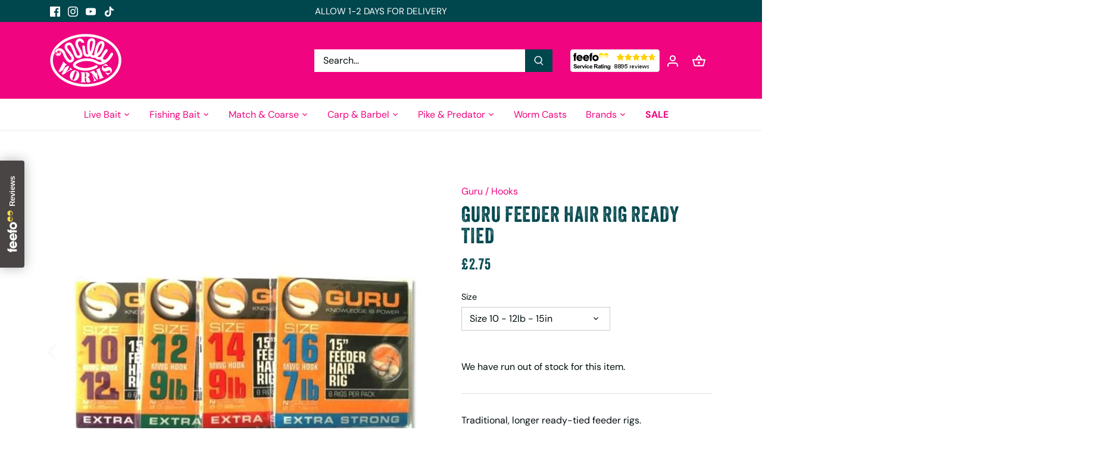

--- FILE ---
content_type: text/html; charset=utf-8
request_url: https://willyworms.co.uk/products/willy-worms-worm-feed-180ml
body_size: 44511
content:
<!doctype html>
<html class="no-js" lang="en">
<head>
  
<!-- Google tag (gtag.js) -->
<script async src="https://www.googletagmanager.com/gtag/js?id=AW-11410421876">
</script>
<script>
  window.dataLayer = window.dataLayer || [];
  function gtag(){dataLayer.push(arguments);}
  gtag('js', new Date());

  gtag('config', 'AW-11410421876');
</script>

  <!-- Canopy 5.0.0 -->

  <meta charset="utf-8" />
<meta name="viewport" content="width=device-width,initial-scale=1.0" />
<meta http-equiv="X-UA-Compatible" content="IE=edge">

<link rel="preconnect" href="https://cdn.shopify.com" crossorigin>
<link rel="preconnect" href="https://fonts.shopify.com" crossorigin>
<link rel="preconnect" href="https://monorail-edge.shopifysvc.com"><link rel="preload" as="font" href="//willyworms.co.uk/cdn/fonts/dm_sans/dmsans_n4.ec80bd4dd7e1a334c969c265873491ae56018d72.woff2" type="font/woff2" crossorigin><link rel="preload" as="font" href="//willyworms.co.uk/cdn/fonts/dm_sans/dmsans_n4.ec80bd4dd7e1a334c969c265873491ae56018d72.woff2" type="font/woff2" crossorigin><link rel="preload" as="font" href="//willyworms.co.uk/cdn/fonts/dm_sans/dmsans_n4.ec80bd4dd7e1a334c969c265873491ae56018d72.woff2" type="font/woff2" crossorigin><link rel="preload" as="font" href="//willyworms.co.uk/cdn/fonts/cabin/cabin_n4.cefc6494a78f87584a6f312fea532919154f66fe.woff2" type="font/woff2" crossorigin><link rel="preload" href="//willyworms.co.uk/cdn/shop/t/29/assets/vendor.min.js?v=137803223016851922661697719101" as="script">
<link rel="preload" href="//willyworms.co.uk/cdn/shop/t/29/assets/theme.js?v=35342356627699016721697719101" as="script"><link rel="canonical" href="https://willyworms.co.uk/products/willy-worms-worm-feed-180ml" /><link rel="icon" href="//willyworms.co.uk/cdn/shop/files/willy-worms-favicon-2.png?crop=center&height=48&v=1659953200&width=48" type="image/png"><meta name="description" content="A fine high protein feed with added sugars developed to maintain weight gain in worms. Prevents flaccidity and disease. Sprinkle a light dusting (25ml/kg 5xtsp) of feed on the top layer of the bedding once a week. Do not mix into the bedding, Dendrobaenas are a surface feeder.">

  <link rel="preconnect" href="https://fonts.googleapis.com">
<link rel="preconnect" href="https://fonts.gstatic.com" crossorigin>
<link href="https://fonts.googleapis.com/css2?family=Stardos+Stencil&display=swap" rel="stylesheet">
<link rel="stylesheet" href="https://use.typekit.net/evz6nyb.css">

  <meta name="theme-color" content="#f0047f">

  <title>
    Worm Feed 240ml &ndash; Willy Worms
  </title>

  <meta property="og:site_name" content="Willy Worms">
<meta property="og:url" content="https://willyworms.co.uk/products/willy-worms-worm-feed-180ml">
<meta property="og:title" content="Worm Feed 240ml">
<meta property="og:type" content="product">
<meta property="og:description" content="A fine high protein feed with added sugars developed to maintain weight gain in worms. Prevents flaccidity and disease. Sprinkle a light dusting (25ml/kg 5xtsp) of feed on the top layer of the bedding once a week. Do not mix into the bedding, Dendrobaenas are a surface feeder."><meta property="og:image" content="http://willyworms.co.uk/cdn/shop/files/worm-feed-240ml-bait-accessories-carp-barbel-fishmas-match-coarse-willy-worms-accessories-253_1200x1200.jpg?v=1739150935">
  <meta property="og:image:secure_url" content="https://willyworms.co.uk/cdn/shop/files/worm-feed-240ml-bait-accessories-carp-barbel-fishmas-match-coarse-willy-worms-accessories-253_1200x1200.jpg?v=1739150935">
  <meta property="og:image:width" content="1024">
  <meta property="og:image:height" content="1024"><meta property="og:price:amount" content="1.99">
  <meta property="og:price:currency" content="GBP"><meta name="twitter:card" content="summary_large_image">
<meta name="twitter:title" content="Worm Feed 240ml">
<meta name="twitter:description" content="A fine high protein feed with added sugars developed to maintain weight gain in worms. Prevents flaccidity and disease. Sprinkle a light dusting (25ml/kg 5xtsp) of feed on the top layer of the bedding once a week. Do not mix into the bedding, Dendrobaenas are a surface feeder.">

<style>
    @font-face {
  font-family: "DM Sans";
  font-weight: 400;
  font-style: normal;
  font-display: fallback;
  src: url("//willyworms.co.uk/cdn/fonts/dm_sans/dmsans_n4.ec80bd4dd7e1a334c969c265873491ae56018d72.woff2") format("woff2"),
       url("//willyworms.co.uk/cdn/fonts/dm_sans/dmsans_n4.87bdd914d8a61247b911147ae68e754d695c58a6.woff") format("woff");
}

    @font-face {
  font-family: "DM Sans";
  font-weight: 700;
  font-style: normal;
  font-display: fallback;
  src: url("//willyworms.co.uk/cdn/fonts/dm_sans/dmsans_n7.97e21d81502002291ea1de8aefb79170c6946ce5.woff2") format("woff2"),
       url("//willyworms.co.uk/cdn/fonts/dm_sans/dmsans_n7.af5c214f5116410ca1d53a2090665620e78e2e1b.woff") format("woff");
}

    @font-face {
  font-family: "DM Sans";
  font-weight: 500;
  font-style: normal;
  font-display: fallback;
  src: url("//willyworms.co.uk/cdn/fonts/dm_sans/dmsans_n5.8a0f1984c77eb7186ceb87c4da2173ff65eb012e.woff2") format("woff2"),
       url("//willyworms.co.uk/cdn/fonts/dm_sans/dmsans_n5.9ad2e755a89e15b3d6c53259daad5fc9609888e6.woff") format("woff");
}

    @font-face {
  font-family: "DM Sans";
  font-weight: 400;
  font-style: italic;
  font-display: fallback;
  src: url("//willyworms.co.uk/cdn/fonts/dm_sans/dmsans_i4.b8fe05e69ee95d5a53155c346957d8cbf5081c1a.woff2") format("woff2"),
       url("//willyworms.co.uk/cdn/fonts/dm_sans/dmsans_i4.403fe28ee2ea63e142575c0aa47684d65f8c23a0.woff") format("woff");
}

    @font-face {
  font-family: "DM Sans";
  font-weight: 700;
  font-style: italic;
  font-display: fallback;
  src: url("//willyworms.co.uk/cdn/fonts/dm_sans/dmsans_i7.52b57f7d7342eb7255084623d98ab83fd96e7f9b.woff2") format("woff2"),
       url("//willyworms.co.uk/cdn/fonts/dm_sans/dmsans_i7.d5e14ef18a1d4a8ce78a4187580b4eb1759c2eda.woff") format("woff");
}

    @font-face {
  font-family: "DM Sans";
  font-weight: 400;
  font-style: normal;
  font-display: fallback;
  src: url("//willyworms.co.uk/cdn/fonts/dm_sans/dmsans_n4.ec80bd4dd7e1a334c969c265873491ae56018d72.woff2") format("woff2"),
       url("//willyworms.co.uk/cdn/fonts/dm_sans/dmsans_n4.87bdd914d8a61247b911147ae68e754d695c58a6.woff") format("woff");
}

    @font-face {
  font-family: Cabin;
  font-weight: 400;
  font-style: normal;
  font-display: fallback;
  src: url("//willyworms.co.uk/cdn/fonts/cabin/cabin_n4.cefc6494a78f87584a6f312fea532919154f66fe.woff2") format("woff2"),
       url("//willyworms.co.uk/cdn/fonts/cabin/cabin_n4.8c16611b00f59d27f4b27ce4328dfe514ce77517.woff") format("woff");
}

    @font-face {
  font-family: "DM Sans";
  font-weight: 400;
  font-style: normal;
  font-display: fallback;
  src: url("//willyworms.co.uk/cdn/fonts/dm_sans/dmsans_n4.ec80bd4dd7e1a334c969c265873491ae56018d72.woff2") format("woff2"),
       url("//willyworms.co.uk/cdn/fonts/dm_sans/dmsans_n4.87bdd914d8a61247b911147ae68e754d695c58a6.woff") format("woff");
}

    @font-face {
  font-family: "DM Sans";
  font-weight: 600;
  font-style: normal;
  font-display: fallback;
  src: url("//willyworms.co.uk/cdn/fonts/dm_sans/dmsans_n6.70a2453ea926d613c6a2f89af05180d14b3a7c96.woff2") format("woff2"),
       url("//willyworms.co.uk/cdn/fonts/dm_sans/dmsans_n6.355605667bef215872257574b57fc097044f7e20.woff") format("woff");
}

  </style>

  <link href="//willyworms.co.uk/cdn/shop/t/29/assets/styles.css?v=157693062430074872031759333263" rel="stylesheet" type="text/css" media="all" />

  <script>
    document.documentElement.className = document.documentElement.className.replace('no-js', 'js');
    window.theme = window.theme || {};
    
    theme.money_format_with_code_preference = "£{{amount}}";
    
    theme.money_format = "£{{amount}}";
    theme.customerIsLoggedIn = false;

    
      theme.shippingCalcMoneyFormat = "£{{amount}}";
    

    theme.strings = {
      previous: "Previous",
      next: "Next",
      close: "Close",
      addressError: "Error looking up that address",
      addressNoResults: "No results for that address",
      addressQueryLimit: "You have exceeded the Google API usage limit. Consider upgrading to a \u003ca href=\"https:\/\/developers.google.com\/maps\/premium\/usage-limits\"\u003ePremium Plan\u003c\/a\u003e.",
      authError: "There was a problem authenticating your Google Maps API Key.",
      shippingCalcSubmitButton: "Calculate shipping",
      shippingCalcSubmitButtonDisabled: "Calculating...",
      infiniteScrollCollectionLoading: "Loading more items...",
      infiniteScrollCollectionFinishedMsg : "No more items",
      infiniteScrollBlogLoading: "Loading more articles...",
      infiniteScrollBlogFinishedMsg : "No more articles",
      blogsShowTags: "Show tags",
      priceNonExistent: "Unavailable",
      buttonDefault: "Add to cart",
      buttonNoStock: "Out of stock",
      buttonNoVariant: "Unavailable",
      unitPriceSeparator: " \/ ",
      onlyXLeft: "[[ quantity ]] in stock",
      productAddingToCart: "Adding",
      productAddedToCart: "Added",
      quickbuyAdded: "Added to cart",
      cartSummary: "View cart",
      cartContinue: "Continue shopping",
      colorBoxPrevious: "Previous",
      colorBoxNext: "Next",
      colorBoxClose: "Close",
      imageSlider: "Image slider",
      confirmEmptyCart: "Are you sure you want to empty your cart?",
      inYourCart: "In your cart",
      removeFromCart: "Remove from cart",
      clearAll: "Clear all",
      layout_live_search_see_all: "See all results",
      general_quick_search_pages: "Pages",
      general_quick_search_no_results: "Sorry, we couldn\u0026#39;t find any results",
      products_labels_sold_out: "Sold Out",
      products_labels_sale: "Sale",
      maximumQuantity: "You can only have [quantity] in your cart",
      fullDetails: "Full details",
      cartConfirmRemove: "Are you sure you want to remove this item?"
    };

    theme.routes = {
      root_url: '/',
      account_url: '/account',
      account_login_url: '/account/login',
      account_logout_url: '/account/logout',
      account_recover_url: '/account/recover',
      account_register_url: '/account/register',
      account_addresses_url: '/account/addresses',
      collections_url: '/collections',
      all_products_collection_url: '/collections/all',
      search_url: '/search',
      cart_url: '/cart',
      cart_add_url: '/cart/add',
      cart_change_url: '/cart/change',
      cart_clear_url: '/cart/clear'
    };

    theme.scripts = {
      masonry: "\/\/willyworms.co.uk\/cdn\/shop\/t\/29\/assets\/masonry.v3.2.2.min.js?v=105873857886133394601697719101",
      jqueryInfiniteScroll: "\/\/willyworms.co.uk\/cdn\/shop\/t\/29\/assets\/jquery.infinitescroll.2.1.0.min.js?v=162864979201917639991697719101",
      underscore: "\/\/cdnjs.cloudflare.com\/ajax\/libs\/underscore.js\/1.6.0\/underscore-min.js",
      shopifyCommon: "\/\/willyworms.co.uk\/cdn\/shopifycloud\/storefront\/assets\/themes_support\/shopify_common-5f594365.js",
      jqueryCart: "\/\/willyworms.co.uk\/cdn\/shop\/t\/29\/assets\/shipping-calculator.v1.0.min.js?v=28654087271810100421697719101"
    };

    theme.settings = {
      cartType: "drawer-dynamic",
      openCartDrawerOnMob: false,
      quickBuyType: "in-page",
      superscriptDecimals: false,
      currencyCodeEnabled: false
    }
  </script><script>window.performance && window.performance.mark && window.performance.mark('shopify.content_for_header.start');</script><meta name="google-site-verification" content="2ceMShG5-J6AXhoRQd8N2Zq2ZGyktWytjpk5JYcL4_A">
<meta id="shopify-digital-wallet" name="shopify-digital-wallet" content="/18811771/digital_wallets/dialog">
<meta name="shopify-checkout-api-token" content="66abb7502f79a02a62a946247904fc33">
<meta id="in-context-paypal-metadata" data-shop-id="18811771" data-venmo-supported="false" data-environment="production" data-locale="en_US" data-paypal-v4="true" data-currency="GBP">
<link rel="alternate" type="application/json+oembed" href="https://willyworms.co.uk/products/willy-worms-worm-feed-180ml.oembed">
<script async="async" src="/checkouts/internal/preloads.js?locale=en-GB"></script>
<link rel="preconnect" href="https://shop.app" crossorigin="anonymous">
<script async="async" src="https://shop.app/checkouts/internal/preloads.js?locale=en-GB&shop_id=18811771" crossorigin="anonymous"></script>
<script id="apple-pay-shop-capabilities" type="application/json">{"shopId":18811771,"countryCode":"GB","currencyCode":"GBP","merchantCapabilities":["supports3DS"],"merchantId":"gid:\/\/shopify\/Shop\/18811771","merchantName":"Willy Worms","requiredBillingContactFields":["postalAddress","email","phone"],"requiredShippingContactFields":["postalAddress","email","phone"],"shippingType":"shipping","supportedNetworks":["visa","maestro","masterCard","amex","discover","elo"],"total":{"type":"pending","label":"Willy Worms","amount":"1.00"},"shopifyPaymentsEnabled":true,"supportsSubscriptions":true}</script>
<script id="shopify-features" type="application/json">{"accessToken":"66abb7502f79a02a62a946247904fc33","betas":["rich-media-storefront-analytics"],"domain":"willyworms.co.uk","predictiveSearch":true,"shopId":18811771,"locale":"en"}</script>
<script>var Shopify = Shopify || {};
Shopify.shop = "willy-worms-2.myshopify.com";
Shopify.locale = "en";
Shopify.currency = {"active":"GBP","rate":"1.0"};
Shopify.country = "GB";
Shopify.theme = {"name":"[24.5.23] Canopy 5.0 - LOCALiQ","id":133098012850,"schema_name":"Canopy","schema_version":"5.0.0","theme_store_id":null,"role":"main"};
Shopify.theme.handle = "null";
Shopify.theme.style = {"id":null,"handle":null};
Shopify.cdnHost = "willyworms.co.uk/cdn";
Shopify.routes = Shopify.routes || {};
Shopify.routes.root = "/";</script>
<script type="module">!function(o){(o.Shopify=o.Shopify||{}).modules=!0}(window);</script>
<script>!function(o){function n(){var o=[];function n(){o.push(Array.prototype.slice.apply(arguments))}return n.q=o,n}var t=o.Shopify=o.Shopify||{};t.loadFeatures=n(),t.autoloadFeatures=n()}(window);</script>
<script>
  window.ShopifyPay = window.ShopifyPay || {};
  window.ShopifyPay.apiHost = "shop.app\/pay";
  window.ShopifyPay.redirectState = "pending";
</script>
<script id="shop-js-analytics" type="application/json">{"pageType":"product"}</script>
<script defer="defer" async type="module" src="//willyworms.co.uk/cdn/shopifycloud/shop-js/modules/v2/client.init-shop-cart-sync_BT-GjEfc.en.esm.js"></script>
<script defer="defer" async type="module" src="//willyworms.co.uk/cdn/shopifycloud/shop-js/modules/v2/chunk.common_D58fp_Oc.esm.js"></script>
<script defer="defer" async type="module" src="//willyworms.co.uk/cdn/shopifycloud/shop-js/modules/v2/chunk.modal_xMitdFEc.esm.js"></script>
<script type="module">
  await import("//willyworms.co.uk/cdn/shopifycloud/shop-js/modules/v2/client.init-shop-cart-sync_BT-GjEfc.en.esm.js");
await import("//willyworms.co.uk/cdn/shopifycloud/shop-js/modules/v2/chunk.common_D58fp_Oc.esm.js");
await import("//willyworms.co.uk/cdn/shopifycloud/shop-js/modules/v2/chunk.modal_xMitdFEc.esm.js");

  window.Shopify.SignInWithShop?.initShopCartSync?.({"fedCMEnabled":true,"windoidEnabled":true});

</script>
<script>
  window.Shopify = window.Shopify || {};
  if (!window.Shopify.featureAssets) window.Shopify.featureAssets = {};
  window.Shopify.featureAssets['shop-js'] = {"shop-cart-sync":["modules/v2/client.shop-cart-sync_DZOKe7Ll.en.esm.js","modules/v2/chunk.common_D58fp_Oc.esm.js","modules/v2/chunk.modal_xMitdFEc.esm.js"],"init-fed-cm":["modules/v2/client.init-fed-cm_B6oLuCjv.en.esm.js","modules/v2/chunk.common_D58fp_Oc.esm.js","modules/v2/chunk.modal_xMitdFEc.esm.js"],"shop-cash-offers":["modules/v2/client.shop-cash-offers_D2sdYoxE.en.esm.js","modules/v2/chunk.common_D58fp_Oc.esm.js","modules/v2/chunk.modal_xMitdFEc.esm.js"],"shop-login-button":["modules/v2/client.shop-login-button_QeVjl5Y3.en.esm.js","modules/v2/chunk.common_D58fp_Oc.esm.js","modules/v2/chunk.modal_xMitdFEc.esm.js"],"pay-button":["modules/v2/client.pay-button_DXTOsIq6.en.esm.js","modules/v2/chunk.common_D58fp_Oc.esm.js","modules/v2/chunk.modal_xMitdFEc.esm.js"],"shop-button":["modules/v2/client.shop-button_DQZHx9pm.en.esm.js","modules/v2/chunk.common_D58fp_Oc.esm.js","modules/v2/chunk.modal_xMitdFEc.esm.js"],"avatar":["modules/v2/client.avatar_BTnouDA3.en.esm.js"],"init-windoid":["modules/v2/client.init-windoid_CR1B-cfM.en.esm.js","modules/v2/chunk.common_D58fp_Oc.esm.js","modules/v2/chunk.modal_xMitdFEc.esm.js"],"init-shop-for-new-customer-accounts":["modules/v2/client.init-shop-for-new-customer-accounts_C_vY_xzh.en.esm.js","modules/v2/client.shop-login-button_QeVjl5Y3.en.esm.js","modules/v2/chunk.common_D58fp_Oc.esm.js","modules/v2/chunk.modal_xMitdFEc.esm.js"],"init-shop-email-lookup-coordinator":["modules/v2/client.init-shop-email-lookup-coordinator_BI7n9ZSv.en.esm.js","modules/v2/chunk.common_D58fp_Oc.esm.js","modules/v2/chunk.modal_xMitdFEc.esm.js"],"init-shop-cart-sync":["modules/v2/client.init-shop-cart-sync_BT-GjEfc.en.esm.js","modules/v2/chunk.common_D58fp_Oc.esm.js","modules/v2/chunk.modal_xMitdFEc.esm.js"],"shop-toast-manager":["modules/v2/client.shop-toast-manager_DiYdP3xc.en.esm.js","modules/v2/chunk.common_D58fp_Oc.esm.js","modules/v2/chunk.modal_xMitdFEc.esm.js"],"init-customer-accounts":["modules/v2/client.init-customer-accounts_D9ZNqS-Q.en.esm.js","modules/v2/client.shop-login-button_QeVjl5Y3.en.esm.js","modules/v2/chunk.common_D58fp_Oc.esm.js","modules/v2/chunk.modal_xMitdFEc.esm.js"],"init-customer-accounts-sign-up":["modules/v2/client.init-customer-accounts-sign-up_iGw4briv.en.esm.js","modules/v2/client.shop-login-button_QeVjl5Y3.en.esm.js","modules/v2/chunk.common_D58fp_Oc.esm.js","modules/v2/chunk.modal_xMitdFEc.esm.js"],"shop-follow-button":["modules/v2/client.shop-follow-button_CqMgW2wH.en.esm.js","modules/v2/chunk.common_D58fp_Oc.esm.js","modules/v2/chunk.modal_xMitdFEc.esm.js"],"checkout-modal":["modules/v2/client.checkout-modal_xHeaAweL.en.esm.js","modules/v2/chunk.common_D58fp_Oc.esm.js","modules/v2/chunk.modal_xMitdFEc.esm.js"],"shop-login":["modules/v2/client.shop-login_D91U-Q7h.en.esm.js","modules/v2/chunk.common_D58fp_Oc.esm.js","modules/v2/chunk.modal_xMitdFEc.esm.js"],"lead-capture":["modules/v2/client.lead-capture_BJmE1dJe.en.esm.js","modules/v2/chunk.common_D58fp_Oc.esm.js","modules/v2/chunk.modal_xMitdFEc.esm.js"],"payment-terms":["modules/v2/client.payment-terms_Ci9AEqFq.en.esm.js","modules/v2/chunk.common_D58fp_Oc.esm.js","modules/v2/chunk.modal_xMitdFEc.esm.js"]};
</script>
<script>(function() {
  var isLoaded = false;
  function asyncLoad() {
    if (isLoaded) return;
    isLoaded = true;
    var urls = ["https:\/\/seoimager-webhooks.herokuapp.com\/js\/disable_click.min.js?shop=willy-worms-2.myshopify.com","https:\/\/chimpstatic.com\/mcjs-connected\/js\/users\/a453dc24433b3970052132a3c\/72ef119f37ad0df5149f6392c.js?shop=willy-worms-2.myshopify.com","https:\/\/upsell-now.herokuapp.com\/widget\/ping?shop=willy-worms-2.myshopify.com","https:\/\/hubifyapps.com\/quick-stock-notifier\/assets\/app\/js\/app_script.js?shop=willy-worms-2.myshopify.com","https:\/\/cdn-bundler.nice-team.net\/app\/js\/bundler.js?shop=willy-worms-2.myshopify.com","\/\/searchserverapi.com\/widgets\/shopify\/init.js?a=1D0j0a7O8m\u0026shop=willy-worms-2.myshopify.com","https:\/\/api.revy.io\/bundle.js?shop=willy-worms-2.myshopify.com","https:\/\/api.revy.io\/bundle.js?shop=willy-worms-2.myshopify.com"];
    for (var i = 0; i < urls.length; i++) {
      var s = document.createElement('script');
      s.type = 'text/javascript';
      s.async = true;
      s.src = urls[i];
      var x = document.getElementsByTagName('script')[0];
      x.parentNode.insertBefore(s, x);
    }
  };
  if(window.attachEvent) {
    window.attachEvent('onload', asyncLoad);
  } else {
    window.addEventListener('load', asyncLoad, false);
  }
})();</script>
<script id="__st">var __st={"a":18811771,"offset":0,"reqid":"661597fa-998f-43f3-b523-fe229f1ddb93-1769177879","pageurl":"willyworms.co.uk\/products\/willy-worms-worm-feed-180ml","u":"f648a824b145","p":"product","rtyp":"product","rid":89984630800};</script>
<script>window.ShopifyPaypalV4VisibilityTracking = true;</script>
<script id="captcha-bootstrap">!function(){'use strict';const t='contact',e='account',n='new_comment',o=[[t,t],['blogs',n],['comments',n],[t,'customer']],c=[[e,'customer_login'],[e,'guest_login'],[e,'recover_customer_password'],[e,'create_customer']],r=t=>t.map((([t,e])=>`form[action*='/${t}']:not([data-nocaptcha='true']) input[name='form_type'][value='${e}']`)).join(','),a=t=>()=>t?[...document.querySelectorAll(t)].map((t=>t.form)):[];function s(){const t=[...o],e=r(t);return a(e)}const i='password',u='form_key',d=['recaptcha-v3-token','g-recaptcha-response','h-captcha-response',i],f=()=>{try{return window.sessionStorage}catch{return}},m='__shopify_v',_=t=>t.elements[u];function p(t,e,n=!1){try{const o=window.sessionStorage,c=JSON.parse(o.getItem(e)),{data:r}=function(t){const{data:e,action:n}=t;return t[m]||n?{data:e,action:n}:{data:t,action:n}}(c);for(const[e,n]of Object.entries(r))t.elements[e]&&(t.elements[e].value=n);n&&o.removeItem(e)}catch(o){console.error('form repopulation failed',{error:o})}}const l='form_type',E='cptcha';function T(t){t.dataset[E]=!0}const w=window,h=w.document,L='Shopify',v='ce_forms',y='captcha';let A=!1;((t,e)=>{const n=(g='f06e6c50-85a8-45c8-87d0-21a2b65856fe',I='https://cdn.shopify.com/shopifycloud/storefront-forms-hcaptcha/ce_storefront_forms_captcha_hcaptcha.v1.5.2.iife.js',D={infoText:'Protected by hCaptcha',privacyText:'Privacy',termsText:'Terms'},(t,e,n)=>{const o=w[L][v],c=o.bindForm;if(c)return c(t,g,e,D).then(n);var r;o.q.push([[t,g,e,D],n]),r=I,A||(h.body.append(Object.assign(h.createElement('script'),{id:'captcha-provider',async:!0,src:r})),A=!0)});var g,I,D;w[L]=w[L]||{},w[L][v]=w[L][v]||{},w[L][v].q=[],w[L][y]=w[L][y]||{},w[L][y].protect=function(t,e){n(t,void 0,e),T(t)},Object.freeze(w[L][y]),function(t,e,n,w,h,L){const[v,y,A,g]=function(t,e,n){const i=e?o:[],u=t?c:[],d=[...i,...u],f=r(d),m=r(i),_=r(d.filter((([t,e])=>n.includes(e))));return[a(f),a(m),a(_),s()]}(w,h,L),I=t=>{const e=t.target;return e instanceof HTMLFormElement?e:e&&e.form},D=t=>v().includes(t);t.addEventListener('submit',(t=>{const e=I(t);if(!e)return;const n=D(e)&&!e.dataset.hcaptchaBound&&!e.dataset.recaptchaBound,o=_(e),c=g().includes(e)&&(!o||!o.value);(n||c)&&t.preventDefault(),c&&!n&&(function(t){try{if(!f())return;!function(t){const e=f();if(!e)return;const n=_(t);if(!n)return;const o=n.value;o&&e.removeItem(o)}(t);const e=Array.from(Array(32),(()=>Math.random().toString(36)[2])).join('');!function(t,e){_(t)||t.append(Object.assign(document.createElement('input'),{type:'hidden',name:u})),t.elements[u].value=e}(t,e),function(t,e){const n=f();if(!n)return;const o=[...t.querySelectorAll(`input[type='${i}']`)].map((({name:t})=>t)),c=[...d,...o],r={};for(const[a,s]of new FormData(t).entries())c.includes(a)||(r[a]=s);n.setItem(e,JSON.stringify({[m]:1,action:t.action,data:r}))}(t,e)}catch(e){console.error('failed to persist form',e)}}(e),e.submit())}));const S=(t,e)=>{t&&!t.dataset[E]&&(n(t,e.some((e=>e===t))),T(t))};for(const o of['focusin','change'])t.addEventListener(o,(t=>{const e=I(t);D(e)&&S(e,y())}));const B=e.get('form_key'),M=e.get(l),P=B&&M;t.addEventListener('DOMContentLoaded',(()=>{const t=y();if(P)for(const e of t)e.elements[l].value===M&&p(e,B);[...new Set([...A(),...v().filter((t=>'true'===t.dataset.shopifyCaptcha))])].forEach((e=>S(e,t)))}))}(h,new URLSearchParams(w.location.search),n,t,e,['guest_login'])})(!0,!0)}();</script>
<script integrity="sha256-4kQ18oKyAcykRKYeNunJcIwy7WH5gtpwJnB7kiuLZ1E=" data-source-attribution="shopify.loadfeatures" defer="defer" src="//willyworms.co.uk/cdn/shopifycloud/storefront/assets/storefront/load_feature-a0a9edcb.js" crossorigin="anonymous"></script>
<script crossorigin="anonymous" defer="defer" src="//willyworms.co.uk/cdn/shopifycloud/storefront/assets/shopify_pay/storefront-65b4c6d7.js?v=20250812"></script>
<script data-source-attribution="shopify.dynamic_checkout.dynamic.init">var Shopify=Shopify||{};Shopify.PaymentButton=Shopify.PaymentButton||{isStorefrontPortableWallets:!0,init:function(){window.Shopify.PaymentButton.init=function(){};var t=document.createElement("script");t.src="https://willyworms.co.uk/cdn/shopifycloud/portable-wallets/latest/portable-wallets.en.js",t.type="module",document.head.appendChild(t)}};
</script>
<script data-source-attribution="shopify.dynamic_checkout.buyer_consent">
  function portableWalletsHideBuyerConsent(e){var t=document.getElementById("shopify-buyer-consent"),n=document.getElementById("shopify-subscription-policy-button");t&&n&&(t.classList.add("hidden"),t.setAttribute("aria-hidden","true"),n.removeEventListener("click",e))}function portableWalletsShowBuyerConsent(e){var t=document.getElementById("shopify-buyer-consent"),n=document.getElementById("shopify-subscription-policy-button");t&&n&&(t.classList.remove("hidden"),t.removeAttribute("aria-hidden"),n.addEventListener("click",e))}window.Shopify?.PaymentButton&&(window.Shopify.PaymentButton.hideBuyerConsent=portableWalletsHideBuyerConsent,window.Shopify.PaymentButton.showBuyerConsent=portableWalletsShowBuyerConsent);
</script>
<script>
  function portableWalletsCleanup(e){e&&e.src&&console.error("Failed to load portable wallets script "+e.src);var t=document.querySelectorAll("shopify-accelerated-checkout .shopify-payment-button__skeleton, shopify-accelerated-checkout-cart .wallet-cart-button__skeleton"),e=document.getElementById("shopify-buyer-consent");for(let e=0;e<t.length;e++)t[e].remove();e&&e.remove()}function portableWalletsNotLoadedAsModule(e){e instanceof ErrorEvent&&"string"==typeof e.message&&e.message.includes("import.meta")&&"string"==typeof e.filename&&e.filename.includes("portable-wallets")&&(window.removeEventListener("error",portableWalletsNotLoadedAsModule),window.Shopify.PaymentButton.failedToLoad=e,"loading"===document.readyState?document.addEventListener("DOMContentLoaded",window.Shopify.PaymentButton.init):window.Shopify.PaymentButton.init())}window.addEventListener("error",portableWalletsNotLoadedAsModule);
</script>

<script type="module" src="https://willyworms.co.uk/cdn/shopifycloud/portable-wallets/latest/portable-wallets.en.js" onError="portableWalletsCleanup(this)" crossorigin="anonymous"></script>
<script nomodule>
  document.addEventListener("DOMContentLoaded", portableWalletsCleanup);
</script>

<link id="shopify-accelerated-checkout-styles" rel="stylesheet" media="screen" href="https://willyworms.co.uk/cdn/shopifycloud/portable-wallets/latest/accelerated-checkout-backwards-compat.css" crossorigin="anonymous">
<style id="shopify-accelerated-checkout-cart">
        #shopify-buyer-consent {
  margin-top: 1em;
  display: inline-block;
  width: 100%;
}

#shopify-buyer-consent.hidden {
  display: none;
}

#shopify-subscription-policy-button {
  background: none;
  border: none;
  padding: 0;
  text-decoration: underline;
  font-size: inherit;
  cursor: pointer;
}

#shopify-subscription-policy-button::before {
  box-shadow: none;
}

      </style>

<script>window.performance && window.performance.mark && window.performance.mark('shopify.content_for_header.end');</script>
  


<script>
    
    
    
    
    var gsf_conversion_data = {page_type : 'product', event : 'view_item', data : {product_data : [{variant_id : 613157634064, product_id : 89984630800, name : "Worm Feed 240ml", price : "1.99", currency : "GBP", sku : "FEED-WOR-180-00", brand : "Willy Worms", variant : "Default Title", category : "Bait Accessories", quantity : "131" }], total_price : "1.99", shop_currency : "GBP"}};
    
</script>
<!-- BEGIN app block: shopify://apps/frequently-bought/blocks/app-embed-block/b1a8cbea-c844-4842-9529-7c62dbab1b1f --><script>
    window.codeblackbelt = window.codeblackbelt || {};
    window.codeblackbelt.shop = window.codeblackbelt.shop || 'willy-worms-2.myshopify.com';
    
        window.codeblackbelt.productId = 89984630800;</script><script src="//cdn.codeblackbelt.com/widgets/frequently-bought-together/main.min.js?version=2026012314+0000" async></script>
 <!-- END app block --><!-- BEGIN app block: shopify://apps/warnify-pro-warnings/blocks/main/b82106ea-6172-4ab0-814f-17df1cb2b18a --><!-- BEGIN app snippet: product -->
<script>    var Elspw = {        params: {            money_format: "£{{amount}}",            cart: {                "total_price" : 0,                "attributes": {},                "items" : [                ]            }        }    };    Elspw.params.product = {        "id": 89984630800,        "title": "Worm Feed 240ml",        "handle": "willy-worms-worm-feed-180ml",        "tags": ["Bait Accessories","Carp \u0026 Barbel","FISHMAS","Match \u0026 Coarse","Willy Worms"],        "variants":[{"id":613157634064,"qty":131 === null ? 999 : 131,"title":"Default Title","policy":"continue"}],        "collection_ids":[3716972560,4352245776,4351983632,4718166032,4862083088,4353359888,4354834448,282091454642,4783931408,4718329872,58275430484,4718100496]    };</script><!-- END app snippet --><!-- BEGIN app snippet: settings -->
  <script>    (function(){      Elspw.loadScript=function(a,b){var c=document.createElement("script");c.type="text/javascript",c.readyState?c.onreadystatechange=function(){"loaded"!=c.readyState&&"complete"!=c.readyState||(c.onreadystatechange=null,b())}:c.onload=function(){b()},c.src=a,document.getElementsByTagName("head")[0].appendChild(c)};      Elspw.config= {"enabled":"1","button":"form[action=\"/cart/add\"] [type=submit]","css":"","tag":"Els PW","alerts":[{"id":2111,"shop_id":2090,"enabled":1,"name":"Adverse Weather Conditions","settings":{"checkout_allowed":"1","line_item_property":""},"design_settings":"","checkout_settings":null,"message":"<p><strong>{{product.title}}</strong> Due to the recent adverse weather conditions, your delivery 'may' be delayed. We cannot accept responsibility for the condition your livebait arrives in.</p>","based_on":"products","one_time":0,"geo_enabled":0,"geo":[],"created_at":"2018-02-28T10:04:27.000000Z","updated_at":"2018-03-05T15:01:39.000000Z","tag":"Els PW 2111"}],"grid_enabled":1,"cdn":"https://s3.amazonaws.com/els-apps/product-warnings/","theme_app_extensions_enabled":1} ;    })(Elspw)  </script>  <script defer src="https://cdn.shopify.com/extensions/019b92bb-38ba-793e-9baf-3c5308a58e87/cli-20/assets/app.js"></script>

<script>
  Elspw.params.elsGeoScriptPath = "https://cdn.shopify.com/extensions/019b92bb-38ba-793e-9baf-3c5308a58e87/cli-20/assets/els.geo.js";
  Elspw.params.remodalScriptPath = "https://cdn.shopify.com/extensions/019b92bb-38ba-793e-9baf-3c5308a58e87/cli-20/assets/remodal.js";
  Elspw.params.cssPath = "https://cdn.shopify.com/extensions/019b92bb-38ba-793e-9baf-3c5308a58e87/cli-20/assets/app.css";
</script><!-- END app snippet --><!-- BEGIN app snippet: elspw-jsons -->



  <script type="application/json" id="elspw-product">
    
          {        "id": 89984630800,        "title": "Worm Feed 240ml",        "handle": "willy-worms-worm-feed-180ml",        "tags": ["Bait Accessories","Carp \u0026 Barbel","FISHMAS","Match \u0026 Coarse","Willy Worms"],        "variants":[{"id":613157634064,"qty":131,"title":"Default Title","policy":"continue"}],        "collection_ids":[3716972560,4352245776,4351983632,4718166032,4862083088,4353359888,4354834448,282091454642,4783931408,4718329872,58275430484,4718100496]      }    
  </script>



<!-- END app snippet -->


<!-- END app block --><link href="https://cdn.shopify.com/extensions/abd62dc5-a83a-4c87-a539-0cdf2a82168f/1.3.0/assets/optimised-widgets-visibility.css" rel="stylesheet" type="text/css" media="all">
<link href="https://cdn.shopify.com/extensions/10f5109b-052b-4211-aa94-65e33361ba2d/propel-upsell-cross-sell-1/assets/upsell-now-source-2.css" rel="stylesheet" type="text/css" media="all">
<link href="https://monorail-edge.shopifysvc.com" rel="dns-prefetch">
<script>(function(){if ("sendBeacon" in navigator && "performance" in window) {try {var session_token_from_headers = performance.getEntriesByType('navigation')[0].serverTiming.find(x => x.name == '_s').description;} catch {var session_token_from_headers = undefined;}var session_cookie_matches = document.cookie.match(/_shopify_s=([^;]*)/);var session_token_from_cookie = session_cookie_matches && session_cookie_matches.length === 2 ? session_cookie_matches[1] : "";var session_token = session_token_from_headers || session_token_from_cookie || "";function handle_abandonment_event(e) {var entries = performance.getEntries().filter(function(entry) {return /monorail-edge.shopifysvc.com/.test(entry.name);});if (!window.abandonment_tracked && entries.length === 0) {window.abandonment_tracked = true;var currentMs = Date.now();var navigation_start = performance.timing.navigationStart;var payload = {shop_id: 18811771,url: window.location.href,navigation_start,duration: currentMs - navigation_start,session_token,page_type: "product"};window.navigator.sendBeacon("https://monorail-edge.shopifysvc.com/v1/produce", JSON.stringify({schema_id: "online_store_buyer_site_abandonment/1.1",payload: payload,metadata: {event_created_at_ms: currentMs,event_sent_at_ms: currentMs}}));}}window.addEventListener('pagehide', handle_abandonment_event);}}());</script>
<script id="web-pixels-manager-setup">(function e(e,d,r,n,o){if(void 0===o&&(o={}),!Boolean(null===(a=null===(i=window.Shopify)||void 0===i?void 0:i.analytics)||void 0===a?void 0:a.replayQueue)){var i,a;window.Shopify=window.Shopify||{};var t=window.Shopify;t.analytics=t.analytics||{};var s=t.analytics;s.replayQueue=[],s.publish=function(e,d,r){return s.replayQueue.push([e,d,r]),!0};try{self.performance.mark("wpm:start")}catch(e){}var l=function(){var e={modern:/Edge?\/(1{2}[4-9]|1[2-9]\d|[2-9]\d{2}|\d{4,})\.\d+(\.\d+|)|Firefox\/(1{2}[4-9]|1[2-9]\d|[2-9]\d{2}|\d{4,})\.\d+(\.\d+|)|Chrom(ium|e)\/(9{2}|\d{3,})\.\d+(\.\d+|)|(Maci|X1{2}).+ Version\/(15\.\d+|(1[6-9]|[2-9]\d|\d{3,})\.\d+)([,.]\d+|)( \(\w+\)|)( Mobile\/\w+|) Safari\/|Chrome.+OPR\/(9{2}|\d{3,})\.\d+\.\d+|(CPU[ +]OS|iPhone[ +]OS|CPU[ +]iPhone|CPU IPhone OS|CPU iPad OS)[ +]+(15[._]\d+|(1[6-9]|[2-9]\d|\d{3,})[._]\d+)([._]\d+|)|Android:?[ /-](13[3-9]|1[4-9]\d|[2-9]\d{2}|\d{4,})(\.\d+|)(\.\d+|)|Android.+Firefox\/(13[5-9]|1[4-9]\d|[2-9]\d{2}|\d{4,})\.\d+(\.\d+|)|Android.+Chrom(ium|e)\/(13[3-9]|1[4-9]\d|[2-9]\d{2}|\d{4,})\.\d+(\.\d+|)|SamsungBrowser\/([2-9]\d|\d{3,})\.\d+/,legacy:/Edge?\/(1[6-9]|[2-9]\d|\d{3,})\.\d+(\.\d+|)|Firefox\/(5[4-9]|[6-9]\d|\d{3,})\.\d+(\.\d+|)|Chrom(ium|e)\/(5[1-9]|[6-9]\d|\d{3,})\.\d+(\.\d+|)([\d.]+$|.*Safari\/(?![\d.]+ Edge\/[\d.]+$))|(Maci|X1{2}).+ Version\/(10\.\d+|(1[1-9]|[2-9]\d|\d{3,})\.\d+)([,.]\d+|)( \(\w+\)|)( Mobile\/\w+|) Safari\/|Chrome.+OPR\/(3[89]|[4-9]\d|\d{3,})\.\d+\.\d+|(CPU[ +]OS|iPhone[ +]OS|CPU[ +]iPhone|CPU IPhone OS|CPU iPad OS)[ +]+(10[._]\d+|(1[1-9]|[2-9]\d|\d{3,})[._]\d+)([._]\d+|)|Android:?[ /-](13[3-9]|1[4-9]\d|[2-9]\d{2}|\d{4,})(\.\d+|)(\.\d+|)|Mobile Safari.+OPR\/([89]\d|\d{3,})\.\d+\.\d+|Android.+Firefox\/(13[5-9]|1[4-9]\d|[2-9]\d{2}|\d{4,})\.\d+(\.\d+|)|Android.+Chrom(ium|e)\/(13[3-9]|1[4-9]\d|[2-9]\d{2}|\d{4,})\.\d+(\.\d+|)|Android.+(UC? ?Browser|UCWEB|U3)[ /]?(15\.([5-9]|\d{2,})|(1[6-9]|[2-9]\d|\d{3,})\.\d+)\.\d+|SamsungBrowser\/(5\.\d+|([6-9]|\d{2,})\.\d+)|Android.+MQ{2}Browser\/(14(\.(9|\d{2,})|)|(1[5-9]|[2-9]\d|\d{3,})(\.\d+|))(\.\d+|)|K[Aa][Ii]OS\/(3\.\d+|([4-9]|\d{2,})\.\d+)(\.\d+|)/},d=e.modern,r=e.legacy,n=navigator.userAgent;return n.match(d)?"modern":n.match(r)?"legacy":"unknown"}(),u="modern"===l?"modern":"legacy",c=(null!=n?n:{modern:"",legacy:""})[u],f=function(e){return[e.baseUrl,"/wpm","/b",e.hashVersion,"modern"===e.buildTarget?"m":"l",".js"].join("")}({baseUrl:d,hashVersion:r,buildTarget:u}),m=function(e){var d=e.version,r=e.bundleTarget,n=e.surface,o=e.pageUrl,i=e.monorailEndpoint;return{emit:function(e){var a=e.status,t=e.errorMsg,s=(new Date).getTime(),l=JSON.stringify({metadata:{event_sent_at_ms:s},events:[{schema_id:"web_pixels_manager_load/3.1",payload:{version:d,bundle_target:r,page_url:o,status:a,surface:n,error_msg:t},metadata:{event_created_at_ms:s}}]});if(!i)return console&&console.warn&&console.warn("[Web Pixels Manager] No Monorail endpoint provided, skipping logging."),!1;try{return self.navigator.sendBeacon.bind(self.navigator)(i,l)}catch(e){}var u=new XMLHttpRequest;try{return u.open("POST",i,!0),u.setRequestHeader("Content-Type","text/plain"),u.send(l),!0}catch(e){return console&&console.warn&&console.warn("[Web Pixels Manager] Got an unhandled error while logging to Monorail."),!1}}}}({version:r,bundleTarget:l,surface:e.surface,pageUrl:self.location.href,monorailEndpoint:e.monorailEndpoint});try{o.browserTarget=l,function(e){var d=e.src,r=e.async,n=void 0===r||r,o=e.onload,i=e.onerror,a=e.sri,t=e.scriptDataAttributes,s=void 0===t?{}:t,l=document.createElement("script"),u=document.querySelector("head"),c=document.querySelector("body");if(l.async=n,l.src=d,a&&(l.integrity=a,l.crossOrigin="anonymous"),s)for(var f in s)if(Object.prototype.hasOwnProperty.call(s,f))try{l.dataset[f]=s[f]}catch(e){}if(o&&l.addEventListener("load",o),i&&l.addEventListener("error",i),u)u.appendChild(l);else{if(!c)throw new Error("Did not find a head or body element to append the script");c.appendChild(l)}}({src:f,async:!0,onload:function(){if(!function(){var e,d;return Boolean(null===(d=null===(e=window.Shopify)||void 0===e?void 0:e.analytics)||void 0===d?void 0:d.initialized)}()){var d=window.webPixelsManager.init(e)||void 0;if(d){var r=window.Shopify.analytics;r.replayQueue.forEach((function(e){var r=e[0],n=e[1],o=e[2];d.publishCustomEvent(r,n,o)})),r.replayQueue=[],r.publish=d.publishCustomEvent,r.visitor=d.visitor,r.initialized=!0}}},onerror:function(){return m.emit({status:"failed",errorMsg:"".concat(f," has failed to load")})},sri:function(e){var d=/^sha384-[A-Za-z0-9+/=]+$/;return"string"==typeof e&&d.test(e)}(c)?c:"",scriptDataAttributes:o}),m.emit({status:"loading"})}catch(e){m.emit({status:"failed",errorMsg:(null==e?void 0:e.message)||"Unknown error"})}}})({shopId: 18811771,storefrontBaseUrl: "https://willyworms.co.uk",extensionsBaseUrl: "https://extensions.shopifycdn.com/cdn/shopifycloud/web-pixels-manager",monorailEndpoint: "https://monorail-edge.shopifysvc.com/unstable/produce_batch",surface: "storefront-renderer",enabledBetaFlags: ["2dca8a86"],webPixelsConfigList: [{"id":"1374159026","configuration":"{\"account_ID\":\"323859\",\"google_analytics_tracking_tag\":\"1\",\"measurement_id\":\"2\",\"api_secret\":\"3\",\"shop_settings\":\"{\\\"custom_pixel_script\\\":\\\"https:\\\\\\\/\\\\\\\/storage.googleapis.com\\\\\\\/gsf-scripts\\\\\\\/custom-pixels\\\\\\\/willy-worms-2.js\\\"}\"}","eventPayloadVersion":"v1","runtimeContext":"LAX","scriptVersion":"c6b888297782ed4a1cba19cda43d6625","type":"APP","apiClientId":1558137,"privacyPurposes":[],"dataSharingAdjustments":{"protectedCustomerApprovalScopes":["read_customer_address","read_customer_email","read_customer_name","read_customer_personal_data","read_customer_phone"]}},{"id":"575733938","configuration":"{\"config\":\"{\\\"pixel_id\\\":\\\"G-LZRHRWM0GM\\\",\\\"target_country\\\":\\\"GB\\\",\\\"gtag_events\\\":[{\\\"type\\\":\\\"search\\\",\\\"action_label\\\":[\\\"G-LZRHRWM0GM\\\",\\\"AW-972789890\\\/zNk0COnukMwCEIKx7s8D\\\"]},{\\\"type\\\":\\\"begin_checkout\\\",\\\"action_label\\\":[\\\"G-LZRHRWM0GM\\\",\\\"AW-972789890\\\/BZYRCPfqkMwCEIKx7s8D\\\"]},{\\\"type\\\":\\\"view_item\\\",\\\"action_label\\\":[\\\"G-LZRHRWM0GM\\\",\\\"AW-972789890\\\/UL15CPHqkMwCEIKx7s8D\\\",\\\"MC-Q4XMMKXK9S\\\"]},{\\\"type\\\":\\\"purchase\\\",\\\"action_label\\\":[\\\"G-LZRHRWM0GM\\\",\\\"AW-972789890\\\/VchcCO7qkMwCEIKx7s8D\\\",\\\"MC-Q4XMMKXK9S\\\"]},{\\\"type\\\":\\\"page_view\\\",\\\"action_label\\\":[\\\"G-LZRHRWM0GM\\\",\\\"AW-972789890\\\/AP7ZCOvqkMwCEIKx7s8D\\\",\\\"MC-Q4XMMKXK9S\\\"]},{\\\"type\\\":\\\"add_payment_info\\\",\\\"action_label\\\":[\\\"G-LZRHRWM0GM\\\",\\\"AW-972789890\\\/zyqyCOzukMwCEIKx7s8D\\\"]},{\\\"type\\\":\\\"add_to_cart\\\",\\\"action_label\\\":[\\\"G-LZRHRWM0GM\\\",\\\"AW-972789890\\\/6mlPCPTqkMwCEIKx7s8D\\\"]}],\\\"enable_monitoring_mode\\\":false}\"}","eventPayloadVersion":"v1","runtimeContext":"OPEN","scriptVersion":"b2a88bafab3e21179ed38636efcd8a93","type":"APP","apiClientId":1780363,"privacyPurposes":[],"dataSharingAdjustments":{"protectedCustomerApprovalScopes":["read_customer_address","read_customer_email","read_customer_name","read_customer_personal_data","read_customer_phone"]}},{"id":"454262962","configuration":"{\"pixelCode\":\"CMHQ17JC77UDUQCE883G\"}","eventPayloadVersion":"v1","runtimeContext":"STRICT","scriptVersion":"22e92c2ad45662f435e4801458fb78cc","type":"APP","apiClientId":4383523,"privacyPurposes":["ANALYTICS","MARKETING","SALE_OF_DATA"],"dataSharingAdjustments":{"protectedCustomerApprovalScopes":["read_customer_address","read_customer_email","read_customer_name","read_customer_personal_data","read_customer_phone"]}},{"id":"240418994","configuration":"{\"pixel_id\":\"549339312520333\",\"pixel_type\":\"facebook_pixel\",\"metaapp_system_user_token\":\"-\"}","eventPayloadVersion":"v1","runtimeContext":"OPEN","scriptVersion":"ca16bc87fe92b6042fbaa3acc2fbdaa6","type":"APP","apiClientId":2329312,"privacyPurposes":["ANALYTICS","MARKETING","SALE_OF_DATA"],"dataSharingAdjustments":{"protectedCustomerApprovalScopes":["read_customer_address","read_customer_email","read_customer_name","read_customer_personal_data","read_customer_phone"]}},{"id":"shopify-app-pixel","configuration":"{}","eventPayloadVersion":"v1","runtimeContext":"STRICT","scriptVersion":"0450","apiClientId":"shopify-pixel","type":"APP","privacyPurposes":["ANALYTICS","MARKETING"]},{"id":"shopify-custom-pixel","eventPayloadVersion":"v1","runtimeContext":"LAX","scriptVersion":"0450","apiClientId":"shopify-pixel","type":"CUSTOM","privacyPurposes":["ANALYTICS","MARKETING"]}],isMerchantRequest: false,initData: {"shop":{"name":"Willy Worms","paymentSettings":{"currencyCode":"GBP"},"myshopifyDomain":"willy-worms-2.myshopify.com","countryCode":"GB","storefrontUrl":"https:\/\/willyworms.co.uk"},"customer":null,"cart":null,"checkout":null,"productVariants":[{"price":{"amount":1.99,"currencyCode":"GBP"},"product":{"title":"Worm Feed 240ml","vendor":"Willy Worms","id":"89984630800","untranslatedTitle":"Worm Feed 240ml","url":"\/products\/willy-worms-worm-feed-180ml","type":"Bait Accessories"},"id":"613157634064","image":{"src":"\/\/willyworms.co.uk\/cdn\/shop\/files\/worm-feed-240ml-bait-accessories-carp-barbel-fishmas-match-coarse-willy-worms-accessories-253.jpg?v=1739150935"},"sku":"FEED-WOR-180-00","title":"Default Title","untranslatedTitle":"Default Title"}],"purchasingCompany":null},},"https://willyworms.co.uk/cdn","fcfee988w5aeb613cpc8e4bc33m6693e112",{"modern":"","legacy":""},{"shopId":"18811771","storefrontBaseUrl":"https:\/\/willyworms.co.uk","extensionBaseUrl":"https:\/\/extensions.shopifycdn.com\/cdn\/shopifycloud\/web-pixels-manager","surface":"storefront-renderer","enabledBetaFlags":"[\"2dca8a86\"]","isMerchantRequest":"false","hashVersion":"fcfee988w5aeb613cpc8e4bc33m6693e112","publish":"custom","events":"[[\"page_viewed\",{}],[\"product_viewed\",{\"productVariant\":{\"price\":{\"amount\":1.99,\"currencyCode\":\"GBP\"},\"product\":{\"title\":\"Worm Feed 240ml\",\"vendor\":\"Willy Worms\",\"id\":\"89984630800\",\"untranslatedTitle\":\"Worm Feed 240ml\",\"url\":\"\/products\/willy-worms-worm-feed-180ml\",\"type\":\"Bait Accessories\"},\"id\":\"613157634064\",\"image\":{\"src\":\"\/\/willyworms.co.uk\/cdn\/shop\/files\/worm-feed-240ml-bait-accessories-carp-barbel-fishmas-match-coarse-willy-worms-accessories-253.jpg?v=1739150935\"},\"sku\":\"FEED-WOR-180-00\",\"title\":\"Default Title\",\"untranslatedTitle\":\"Default Title\"}}]]"});</script><script>
  window.ShopifyAnalytics = window.ShopifyAnalytics || {};
  window.ShopifyAnalytics.meta = window.ShopifyAnalytics.meta || {};
  window.ShopifyAnalytics.meta.currency = 'GBP';
  var meta = {"product":{"id":89984630800,"gid":"gid:\/\/shopify\/Product\/89984630800","vendor":"Willy Worms","type":"Bait Accessories","handle":"willy-worms-worm-feed-180ml","variants":[{"id":613157634064,"price":199,"name":"Worm Feed 240ml","public_title":null,"sku":"FEED-WOR-180-00"}],"remote":false},"page":{"pageType":"product","resourceType":"product","resourceId":89984630800,"requestId":"661597fa-998f-43f3-b523-fe229f1ddb93-1769177879"}};
  for (var attr in meta) {
    window.ShopifyAnalytics.meta[attr] = meta[attr];
  }
</script>
<script class="analytics">
  (function () {
    var customDocumentWrite = function(content) {
      var jquery = null;

      if (window.jQuery) {
        jquery = window.jQuery;
      } else if (window.Checkout && window.Checkout.$) {
        jquery = window.Checkout.$;
      }

      if (jquery) {
        jquery('body').append(content);
      }
    };

    var hasLoggedConversion = function(token) {
      if (token) {
        return document.cookie.indexOf('loggedConversion=' + token) !== -1;
      }
      return false;
    }

    var setCookieIfConversion = function(token) {
      if (token) {
        var twoMonthsFromNow = new Date(Date.now());
        twoMonthsFromNow.setMonth(twoMonthsFromNow.getMonth() + 2);

        document.cookie = 'loggedConversion=' + token + '; expires=' + twoMonthsFromNow;
      }
    }

    var trekkie = window.ShopifyAnalytics.lib = window.trekkie = window.trekkie || [];
    if (trekkie.integrations) {
      return;
    }
    trekkie.methods = [
      'identify',
      'page',
      'ready',
      'track',
      'trackForm',
      'trackLink'
    ];
    trekkie.factory = function(method) {
      return function() {
        var args = Array.prototype.slice.call(arguments);
        args.unshift(method);
        trekkie.push(args);
        return trekkie;
      };
    };
    for (var i = 0; i < trekkie.methods.length; i++) {
      var key = trekkie.methods[i];
      trekkie[key] = trekkie.factory(key);
    }
    trekkie.load = function(config) {
      trekkie.config = config || {};
      trekkie.config.initialDocumentCookie = document.cookie;
      var first = document.getElementsByTagName('script')[0];
      var script = document.createElement('script');
      script.type = 'text/javascript';
      script.onerror = function(e) {
        var scriptFallback = document.createElement('script');
        scriptFallback.type = 'text/javascript';
        scriptFallback.onerror = function(error) {
                var Monorail = {
      produce: function produce(monorailDomain, schemaId, payload) {
        var currentMs = new Date().getTime();
        var event = {
          schema_id: schemaId,
          payload: payload,
          metadata: {
            event_created_at_ms: currentMs,
            event_sent_at_ms: currentMs
          }
        };
        return Monorail.sendRequest("https://" + monorailDomain + "/v1/produce", JSON.stringify(event));
      },
      sendRequest: function sendRequest(endpointUrl, payload) {
        // Try the sendBeacon API
        if (window && window.navigator && typeof window.navigator.sendBeacon === 'function' && typeof window.Blob === 'function' && !Monorail.isIos12()) {
          var blobData = new window.Blob([payload], {
            type: 'text/plain'
          });

          if (window.navigator.sendBeacon(endpointUrl, blobData)) {
            return true;
          } // sendBeacon was not successful

        } // XHR beacon

        var xhr = new XMLHttpRequest();

        try {
          xhr.open('POST', endpointUrl);
          xhr.setRequestHeader('Content-Type', 'text/plain');
          xhr.send(payload);
        } catch (e) {
          console.log(e);
        }

        return false;
      },
      isIos12: function isIos12() {
        return window.navigator.userAgent.lastIndexOf('iPhone; CPU iPhone OS 12_') !== -1 || window.navigator.userAgent.lastIndexOf('iPad; CPU OS 12_') !== -1;
      }
    };
    Monorail.produce('monorail-edge.shopifysvc.com',
      'trekkie_storefront_load_errors/1.1',
      {shop_id: 18811771,
      theme_id: 133098012850,
      app_name: "storefront",
      context_url: window.location.href,
      source_url: "//willyworms.co.uk/cdn/s/trekkie.storefront.8d95595f799fbf7e1d32231b9a28fd43b70c67d3.min.js"});

        };
        scriptFallback.async = true;
        scriptFallback.src = '//willyworms.co.uk/cdn/s/trekkie.storefront.8d95595f799fbf7e1d32231b9a28fd43b70c67d3.min.js';
        first.parentNode.insertBefore(scriptFallback, first);
      };
      script.async = true;
      script.src = '//willyworms.co.uk/cdn/s/trekkie.storefront.8d95595f799fbf7e1d32231b9a28fd43b70c67d3.min.js';
      first.parentNode.insertBefore(script, first);
    };
    trekkie.load(
      {"Trekkie":{"appName":"storefront","development":false,"defaultAttributes":{"shopId":18811771,"isMerchantRequest":null,"themeId":133098012850,"themeCityHash":"14686970147742039589","contentLanguage":"en","currency":"GBP","eventMetadataId":"64de24a8-c6a0-4ce5-884f-a619e02a4d3b"},"isServerSideCookieWritingEnabled":true,"monorailRegion":"shop_domain","enabledBetaFlags":["65f19447"]},"Session Attribution":{},"S2S":{"facebookCapiEnabled":false,"source":"trekkie-storefront-renderer","apiClientId":580111}}
    );

    var loaded = false;
    trekkie.ready(function() {
      if (loaded) return;
      loaded = true;

      window.ShopifyAnalytics.lib = window.trekkie;

      var originalDocumentWrite = document.write;
      document.write = customDocumentWrite;
      try { window.ShopifyAnalytics.merchantGoogleAnalytics.call(this); } catch(error) {};
      document.write = originalDocumentWrite;

      window.ShopifyAnalytics.lib.page(null,{"pageType":"product","resourceType":"product","resourceId":89984630800,"requestId":"661597fa-998f-43f3-b523-fe229f1ddb93-1769177879","shopifyEmitted":true});

      var match = window.location.pathname.match(/checkouts\/(.+)\/(thank_you|post_purchase)/)
      var token = match? match[1]: undefined;
      if (!hasLoggedConversion(token)) {
        setCookieIfConversion(token);
        window.ShopifyAnalytics.lib.track("Viewed Product",{"currency":"GBP","variantId":613157634064,"productId":89984630800,"productGid":"gid:\/\/shopify\/Product\/89984630800","name":"Worm Feed 240ml","price":"1.99","sku":"FEED-WOR-180-00","brand":"Willy Worms","variant":null,"category":"Bait Accessories","nonInteraction":true,"remote":false},undefined,undefined,{"shopifyEmitted":true});
      window.ShopifyAnalytics.lib.track("monorail:\/\/trekkie_storefront_viewed_product\/1.1",{"currency":"GBP","variantId":613157634064,"productId":89984630800,"productGid":"gid:\/\/shopify\/Product\/89984630800","name":"Worm Feed 240ml","price":"1.99","sku":"FEED-WOR-180-00","brand":"Willy Worms","variant":null,"category":"Bait Accessories","nonInteraction":true,"remote":false,"referer":"https:\/\/willyworms.co.uk\/products\/willy-worms-worm-feed-180ml"});
      }
    });


        var eventsListenerScript = document.createElement('script');
        eventsListenerScript.async = true;
        eventsListenerScript.src = "//willyworms.co.uk/cdn/shopifycloud/storefront/assets/shop_events_listener-3da45d37.js";
        document.getElementsByTagName('head')[0].appendChild(eventsListenerScript);

})();</script>
  <script>
  if (!window.ga || (window.ga && typeof window.ga !== 'function')) {
    window.ga = function ga() {
      (window.ga.q = window.ga.q || []).push(arguments);
      if (window.Shopify && window.Shopify.analytics && typeof window.Shopify.analytics.publish === 'function') {
        window.Shopify.analytics.publish("ga_stub_called", {}, {sendTo: "google_osp_migration"});
      }
      console.error("Shopify's Google Analytics stub called with:", Array.from(arguments), "\nSee https://help.shopify.com/manual/promoting-marketing/pixels/pixel-migration#google for more information.");
    };
    if (window.Shopify && window.Shopify.analytics && typeof window.Shopify.analytics.publish === 'function') {
      window.Shopify.analytics.publish("ga_stub_initialized", {}, {sendTo: "google_osp_migration"});
    }
  }
</script>
<script
  defer
  src="https://willyworms.co.uk/cdn/shopifycloud/perf-kit/shopify-perf-kit-3.0.4.min.js"
  data-application="storefront-renderer"
  data-shop-id="18811771"
  data-render-region="gcp-us-central1"
  data-page-type="product"
  data-theme-instance-id="133098012850"
  data-theme-name="Canopy"
  data-theme-version="5.0.0"
  data-monorail-region="shop_domain"
  data-resource-timing-sampling-rate="10"
  data-shs="true"
  data-shs-beacon="true"
  data-shs-export-with-fetch="true"
  data-shs-logs-sample-rate="1"
  data-shs-beacon-endpoint="https://willyworms.co.uk/api/collect"
></script>
</head><body class="template-product  "
      data-cc-animate-timeout="80">


  <script>
    document.body.classList.add("cc-animate-enabled");
  </script>


<a class="skip-link visually-hidden" href="#content">Skip to content</a>

<div id="shopify-section-cart-drawer" class="shopify-section">
<div data-section-type="cart-drawer"><div id="cart-summary" class="cart-summary cart-summary--empty cart-summary--drawer-dynamic ">
    <div class="cart-summary__inner" aria-live="polite">
      <a class="cart-summary__close toggle-cart-summary" href="#">
        <svg fill="#000000" height="24" viewBox="0 0 24 24" width="24" xmlns="http://www.w3.org/2000/svg">
  <title>Left</title>
  <path d="M15.41 16.09l-4.58-4.59 4.58-4.59L14 5.5l-6 6 6 6z"/><path d="M0-.5h24v24H0z" fill="none"/>
</svg>
        <span class="beside-svg">Continue shopping</span>
      </a>

      <div class="cart-summary__header cart-summary__section">
        <h5 class="cart-summary__title">Your Order</h5>
        
      </div>

      
        <div class="cart-summary__empty">
          <div class="cart-summary__section">
            <p>You have no items in your cart</p>
          </div>
        </div>
      

      

      
    </div>
    <script type="application/json" id="LimitedCartJson">
      {
        "items": []
      }
    </script>
  </div><!-- /#cart-summary -->
</div>



</div>

<div id="page-wrap">
  <div id="page-wrap-inner">
    <a id="page-overlay" href="#" aria-controls="mobile-nav" aria-label="Close navigation"></a>

    <div id="page-wrap-content">
      <div id="shopify-section-announcement-bar" class="shopify-section section-announcement-bar"><div class="announcement-bar " data-cc-animate data-section-type="announcement-bar">
				<div class="container">
					<div class="announcement-bar__inner">
<div class="toolbar-social announcement-bar__spacer desktop-only">
									

  <div class="social-links ">
    <ul class="social-links__list">
      
      
        <li><a aria-label="Facebook" class="facebook" target="_blank" rel="noopener" href="http://facebook.com/willyworms"><svg width="48px" height="48px" viewBox="0 0 48 48" version="1.1" xmlns="http://www.w3.org/2000/svg" xmlns:xlink="http://www.w3.org/1999/xlink">
    <title>Facebook</title>
    <defs></defs>
    <g stroke="none" stroke-width="1" fill="none" fill-rule="evenodd">
        <g transform="translate(-325.000000, -295.000000)" fill="#000000">
            <path d="M350.638355,343 L327.649232,343 C326.185673,343 325,341.813592 325,340.350603 L325,297.649211 C325,296.18585 326.185859,295 327.649232,295 L370.350955,295 C371.813955,295 373,296.18585 373,297.649211 L373,340.350603 C373,341.813778 371.813769,343 370.350955,343 L358.119305,343 L358.119305,324.411755 L364.358521,324.411755 L365.292755,317.167586 L358.119305,317.167586 L358.119305,312.542641 C358.119305,310.445287 358.701712,309.01601 361.70929,309.01601 L365.545311,309.014333 L365.545311,302.535091 C364.881886,302.446808 362.604784,302.24957 359.955552,302.24957 C354.424834,302.24957 350.638355,305.625526 350.638355,311.825209 L350.638355,317.167586 L344.383122,317.167586 L344.383122,324.411755 L350.638355,324.411755 L350.638355,343 L350.638355,343 Z"></path>
        </g>
        <g transform="translate(-1417.000000, -472.000000)"></g>
    </g>
</svg></a></li>
      
      
        <li><a aria-label="Instagram" class="instagram" target="_blank" rel="noopener" href="https://www.instagram.com/willy_worms/"><svg width="48px" height="48px" viewBox="0 0 48 48" version="1.1" xmlns="http://www.w3.org/2000/svg" xmlns:xlink="http://www.w3.org/1999/xlink">
    <title>Instagram</title>
    <defs></defs>
    <g stroke="none" stroke-width="1" fill="none" fill-rule="evenodd">
        <g transform="translate(-642.000000, -295.000000)" fill="#000000">
            <path d="M666.000048,295 C659.481991,295 658.664686,295.027628 656.104831,295.144427 C653.550311,295.260939 651.805665,295.666687 650.279088,296.260017 C648.700876,296.873258 647.362454,297.693897 646.028128,299.028128 C644.693897,300.362454 643.873258,301.700876 643.260017,303.279088 C642.666687,304.805665 642.260939,306.550311 642.144427,309.104831 C642.027628,311.664686 642,312.481991 642,319.000048 C642,325.518009 642.027628,326.335314 642.144427,328.895169 C642.260939,331.449689 642.666687,333.194335 643.260017,334.720912 C643.873258,336.299124 644.693897,337.637546 646.028128,338.971872 C647.362454,340.306103 648.700876,341.126742 650.279088,341.740079 C651.805665,342.333313 653.550311,342.739061 656.104831,342.855573 C658.664686,342.972372 659.481991,343 666.000048,343 C672.518009,343 673.335314,342.972372 675.895169,342.855573 C678.449689,342.739061 680.194335,342.333313 681.720912,341.740079 C683.299124,341.126742 684.637546,340.306103 685.971872,338.971872 C687.306103,337.637546 688.126742,336.299124 688.740079,334.720912 C689.333313,333.194335 689.739061,331.449689 689.855573,328.895169 C689.972372,326.335314 690,325.518009 690,319.000048 C690,312.481991 689.972372,311.664686 689.855573,309.104831 C689.739061,306.550311 689.333313,304.805665 688.740079,303.279088 C688.126742,301.700876 687.306103,300.362454 685.971872,299.028128 C684.637546,297.693897 683.299124,296.873258 681.720912,296.260017 C680.194335,295.666687 678.449689,295.260939 675.895169,295.144427 C673.335314,295.027628 672.518009,295 666.000048,295 Z M666.000048,299.324317 C672.40826,299.324317 673.167356,299.348801 675.69806,299.464266 C678.038036,299.570966 679.308818,299.961946 680.154513,300.290621 C681.274771,300.725997 682.074262,301.246066 682.91405,302.08595 C683.753934,302.925738 684.274003,303.725229 684.709379,304.845487 C685.038054,305.691182 685.429034,306.961964 685.535734,309.30194 C685.651199,311.832644 685.675683,312.59174 685.675683,319.000048 C685.675683,325.40826 685.651199,326.167356 685.535734,328.69806 C685.429034,331.038036 685.038054,332.308818 684.709379,333.154513 C684.274003,334.274771 683.753934,335.074262 682.91405,335.91405 C682.074262,336.753934 681.274771,337.274003 680.154513,337.709379 C679.308818,338.038054 678.038036,338.429034 675.69806,338.535734 C673.167737,338.651199 672.408736,338.675683 666.000048,338.675683 C659.591264,338.675683 658.832358,338.651199 656.30194,338.535734 C653.961964,338.429034 652.691182,338.038054 651.845487,337.709379 C650.725229,337.274003 649.925738,336.753934 649.08595,335.91405 C648.246161,335.074262 647.725997,334.274771 647.290621,333.154513 C646.961946,332.308818 646.570966,331.038036 646.464266,328.69806 C646.348801,326.167356 646.324317,325.40826 646.324317,319.000048 C646.324317,312.59174 646.348801,311.832644 646.464266,309.30194 C646.570966,306.961964 646.961946,305.691182 647.290621,304.845487 C647.725997,303.725229 648.246066,302.925738 649.08595,302.08595 C649.925738,301.246066 650.725229,300.725997 651.845487,300.290621 C652.691182,299.961946 653.961964,299.570966 656.30194,299.464266 C658.832644,299.348801 659.59174,299.324317 666.000048,299.324317 Z M666.000048,306.675683 C659.193424,306.675683 653.675683,312.193424 653.675683,319.000048 C653.675683,325.806576 659.193424,331.324317 666.000048,331.324317 C672.806576,331.324317 678.324317,325.806576 678.324317,319.000048 C678.324317,312.193424 672.806576,306.675683 666.000048,306.675683 Z M666.000048,327 C661.581701,327 658,323.418299 658,319.000048 C658,314.581701 661.581701,311 666.000048,311 C670.418299,311 674,314.581701 674,319.000048 C674,323.418299 670.418299,327 666.000048,327 Z M681.691284,306.188768 C681.691284,307.779365 680.401829,309.068724 678.811232,309.068724 C677.22073,309.068724 675.931276,307.779365 675.931276,306.188768 C675.931276,304.598171 677.22073,303.308716 678.811232,303.308716 C680.401829,303.308716 681.691284,304.598171 681.691284,306.188768 Z"></path>
        </g>
        <g transform="translate(-1734.000000, -472.000000)"></g>
    </g>
</svg></a></li>
      
      
        <li><a aria-label="Youtube" class="youtube" target="_blank" rel="noopener" href="https://www.youtube.com/@WillyWormsUK"><svg width="48px" height="34px" viewBox="0 0 48 34" version="1.1" xmlns="http://www.w3.org/2000/svg" xmlns:xlink="http://www.w3.org/1999/xlink">
    <title>Youtube</title>
    <defs></defs>
    <g stroke="none" stroke-width="1" fill="none" fill-rule="evenodd">
        <g transform="translate(-567.000000, -302.000000)" fill="#000000">
            <path d="M586.044,325.269916 L586.0425,311.687742 L599.0115,318.502244 L586.044,325.269916 Z M614.52,309.334163 C614.52,309.334163 614.0505,306.003199 612.612,304.536366 C610.7865,302.610299 608.7405,302.601235 607.803,302.489448 C601.086,302 591.0105,302 591.0105,302 L590.9895,302 C590.9895,302 580.914,302 574.197,302.489448 C573.258,302.601235 571.2135,302.610299 569.3865,304.536366 C567.948,306.003199 567.48,309.334163 567.48,309.334163 C567.48,309.334163 567,313.246723 567,317.157773 L567,320.82561 C567,324.73817 567.48,328.64922 567.48,328.64922 C567.48,328.64922 567.948,331.980184 569.3865,333.447016 C571.2135,335.373084 573.612,335.312658 574.68,335.513574 C578.52,335.885191 591,336 591,336 C591,336 601.086,335.984894 607.803,335.495446 C608.7405,335.382148 610.7865,335.373084 612.612,333.447016 C614.0505,331.980184 614.52,328.64922 614.52,328.64922 C614.52,328.64922 615,324.73817 615,320.82561 L615,317.157773 C615,313.246723 614.52,309.334163 614.52,309.334163 L614.52,309.334163 Z"></path>
        </g>
        <g transform="translate(-1659.000000, -479.000000)"></g>
    </g>
</svg></a></li>
      
      
      
        <li><a aria-label="Tiktok" class="tiktok" target="_blank" rel="noopener" href="https://www.tiktok.com/@willywormsofficial"><svg width="15" height="16" viewBox="0 0 15 16" fill="none" xmlns="http://www.w3.org/2000/svg">
  <path d="M7.63849 0.0133333C8.51182 0 9.37849 0.00666667 10.2452 0C10.2985 1.02 10.6652 2.06 11.4118 2.78C12.1585 3.52 13.2118 3.86 14.2385 3.97333V6.66C13.2785 6.62667 12.3118 6.42667 11.4385 6.01333C11.0585 5.84 10.7052 5.62 10.3585 5.39333C10.3518 7.34 10.3652 9.28667 10.3452 11.2267C10.2918 12.16 9.98516 13.0867 9.44516 13.8533C8.57183 15.1333 7.05849 15.9667 5.50516 15.9933C4.55183 16.0467 3.59849 15.7867 2.78516 15.3067C1.43849 14.5133 0.491825 13.06 0.351825 11.5C0.338492 11.1667 0.331825 10.8333 0.345158 10.5067C0.465158 9.24 1.09183 8.02667 2.06516 7.2C3.17183 6.24 4.71849 5.78 6.16516 6.05333C6.17849 7.04 6.13849 8.02667 6.13849 9.01333C5.47849 8.8 4.70516 8.86 4.12516 9.26C3.70516 9.53333 3.38516 9.95333 3.21849 10.4267C3.07849 10.7667 3.11849 11.14 3.12516 11.5C3.28516 12.5933 4.33849 13.5133 5.45849 13.4133C6.20516 13.4067 6.91849 12.9733 7.30516 12.34C7.43182 12.12 7.57182 11.8933 7.57849 11.6333C7.64516 10.44 7.61849 9.25333 7.62516 8.06C7.63182 5.37333 7.61849 2.69333 7.63849 0.0133333Z"></path>
</svg>
</a></li>
      
      
      
      
      
      
      
      
      

      
    </ul>
  </div>


								</div><div class="announcement-bar__text"><a href="https://willyworms.co.uk/products/willy-worms-red-maggots?variant=613150818320" class="announcement-bar__text__inner">ALLOW 1-2 DAYS FOR DELIVERY</a></div><div class="localization localization--header announcement-bar__spacer">
								<form method="post" action="/localization" id="localization_form_header" accept-charset="UTF-8" class="selectors-form" enctype="multipart/form-data"><input type="hidden" name="form_type" value="localization" /><input type="hidden" name="utf8" value="✓" /><input type="hidden" name="_method" value="put" /><input type="hidden" name="return_to" value="/products/willy-worms-worm-feed-180ml" /></form>
							</div></div>
				</div>
			</div>
</div>
  
        
        <div id="shopify-section-header" class="shopify-section section-header"><style data-shopify>.logo img {
		width: 80px;
  }

  @media (min-width: 768px) {
		.logo img {
				width: 120px;
		}
  }.section-header {
			 position: -webkit-sticky;
			 position: sticky;
			 top: 0;
		}</style>
  

  

  <div class="header-container" data-section-type="header" itemscope itemtype="http://schema.org/Organization" data-cc-animate data-is-sticky="true"><div class="page-header layout-left using-compact-mobile-logo">
      <div class="toolbar-container">
        <div class="container">
          <div id="toolbar" class="toolbar cf
        	toolbar--two-cols-xs
					toolbar--two-cols
			    ">

            <div class="toolbar-left 
						">
              <div class="mobile-toolbar">
                <a class="toggle-mob-nav" href="#" aria-controls="mobile-nav" aria-label="Open navigation">
                  <span></span>
                  <span></span>
                  <span></span>
                </a>
              </div><div class="toolbar-logo">
                    
    <div class="logo align-left">
      <meta itemprop="name" content="Willy Worms">
      
        
        <a href="/" itemprop="url">
          <img src="//willyworms.co.uk/cdn/shop/files/willy-worms-logo-white_240x.png?v=1659707802"
							 width="1000"
							 height="742"
               class="logo-desktop"
               alt="" itemprop="logo"/>

          
            <img src="//willyworms.co.uk/cdn/shop/files/willy-worms-logo-white_240x.png?v=1659707802" width="1000"
								 height="742" class="logo-mobile" alt=""/>
          
        </a>
      
    </div>
  
                  </div>
            </div>

            

            <div class="toolbar-right ">
              
                <div class="toolbar-links">
                  
<div class="main-search
			
			"

         data-live-search="true"
         data-live-search-price="true"
         data-live-search-vendor="true"
         data-live-search-meta="true"
         data-show-sold-out-label="true"
         data-show-sale-label="true">

      <div class="main-search__container ">
        <form class="main-search__form" action="/search" method="get" autocomplete="off">
          <input type="hidden" name="type" value="product,article,page" />
          <input type="hidden" name="options[prefix]" value="last" />
          <input class="main-search__input" type="text" name="q" autocomplete="off" value="" placeholder="Search..." aria-label="Search Store" />
					
          <button type="submit" aria-label="Submit"><svg width="19px" height="21px" viewBox="0 0 19 21" version="1.1" xmlns="http://www.w3.org/2000/svg" xmlns:xlink="http://www.w3.org/1999/xlink">
  <g stroke="currentColor" stroke-width="0.5">
    <g transform="translate(0.000000, 0.472222)">
      <path d="M14.3977778,14.0103889 L19,19.0422222 L17.8135556,20.0555556 L13.224,15.0385 C11.8019062,16.0671405 10.0908414,16.619514 8.33572222,16.6165556 C3.73244444,16.6165556 0,12.8967778 0,8.30722222 C0,3.71766667 3.73244444,0 8.33572222,0 C12.939,0 16.6714444,3.71977778 16.6714444,8.30722222 C16.6739657,10.4296993 15.859848,12.4717967 14.3977778,14.0103889 Z M8.33572222,15.0585556 C12.0766111,15.0585556 15.1081667,12.0365 15.1081667,8.30827778 C15.1081667,4.58005556 12.0766111,1.558 8.33572222,1.558 C4.59483333,1.558 1.56327778,4.58005556 1.56327778,8.30827778 C1.56327778,12.0365 4.59483333,15.0585556 8.33572222,15.0585556 Z"></path>
    </g>
  </g>
</svg>
</button>
        </form>

        <div class="main_search__popup">
          <div class="main-search__results"></div>
          <div class="main-search__footer-buttons">
            <div class="all-results-container"></div>
            <a class="main-search__results-close-link btn alt outline" href="#">
              Close
            </a>
          </div>
        </div>
      </div>
    </div>
  
                </div>
              

              <div class="toolbar-icons">
                
                

                

            <img alt="Feefo logo" border="0" src="https://api.feefo.com/api/logo?merchantidentifier=willy-worms" title="Our customer Feefo rating"/>
  
                
                  <a href="/account" class="toolbar-account" aria-label="Account">
                    <svg aria-hidden="true" focusable="false" viewBox="0 0 24 24">
  <path d="M20 21v-2a4 4 0 0 0-4-4H8a4 4 0 0 0-4 4v2"/>
  <circle cx="12" cy="7" r="4"/>
</svg>

                  </a>
                

                <span class="toolbar-cart">
								<a class="current-cart toggle-cart-summary"
                   href="/cart" title="Go to cart">
									
									<span class="current-cart-icon current-cart-icon--basket2">
										
                      <svg viewBox="0 0 24 24">
  <path fill="currentColor"
        d="M22 9H17.21L12.83 2.44C12.64 2.16 12.32 2 12 2S11.36 2.16 11.17 2.45L6.79 9H2C1.45 9 1 9.45 1 10C1 10.09 1 10.18 1.04 10.27L3.58 19.54C3.81 20.38 4.58 21 5.5 21H18.5C19.42 21 20.19 20.38 20.43 19.54L22.97 10.27L23 10C23 9.45 22.55 9 22 9M12 4.8L14.8 9H9.2L12 4.8M18.5 19L5.5 19L3.31 11H20.7L18.5 19M12 13C10.9 13 10 13.9 10 15S10.9 17 12 17 14 16.1 14 15 13.1 13 12 13Z"/>
</svg>

                    

                    
									</span>
								</a>
							</span>
              </div>
            </div>
          </div>

          
            <div class="mobile-search-form mobile-only">
              
<div class="main-search
			
			"

         data-live-search="true"
         data-live-search-price="true"
         data-live-search-vendor="true"
         data-live-search-meta="true"
         data-show-sold-out-label="true"
         data-show-sale-label="true">

      <div class="main-search__container ">
        <form class="main-search__form" action="/search" method="get" autocomplete="off">
          <input type="hidden" name="type" value="product,article,page" />
          <input type="hidden" name="options[prefix]" value="last" />
          <input class="main-search__input" type="text" name="q" autocomplete="off" value="" placeholder="Search..." aria-label="Search Store" />
					
          <button type="submit" aria-label="Submit"><svg width="19px" height="21px" viewBox="0 0 19 21" version="1.1" xmlns="http://www.w3.org/2000/svg" xmlns:xlink="http://www.w3.org/1999/xlink">
  <g stroke="currentColor" stroke-width="0.5">
    <g transform="translate(0.000000, 0.472222)">
      <path d="M14.3977778,14.0103889 L19,19.0422222 L17.8135556,20.0555556 L13.224,15.0385 C11.8019062,16.0671405 10.0908414,16.619514 8.33572222,16.6165556 C3.73244444,16.6165556 0,12.8967778 0,8.30722222 C0,3.71766667 3.73244444,0 8.33572222,0 C12.939,0 16.6714444,3.71977778 16.6714444,8.30722222 C16.6739657,10.4296993 15.859848,12.4717967 14.3977778,14.0103889 Z M8.33572222,15.0585556 C12.0766111,15.0585556 15.1081667,12.0365 15.1081667,8.30827778 C15.1081667,4.58005556 12.0766111,1.558 8.33572222,1.558 C4.59483333,1.558 1.56327778,4.58005556 1.56327778,8.30827778 C1.56327778,12.0365 4.59483333,15.0585556 8.33572222,15.0585556 Z"></path>
    </g>
  </g>
</svg>
</button>
        </form>

        <div class="main_search__popup">
          <div class="main-search__results"></div>
          <div class="main-search__footer-buttons">
            <div class="all-results-container"></div>
            <a class="main-search__results-close-link btn alt outline" href="#">
              Close
            </a>
          </div>
        </div>
      </div>
    </div>
  
            </div>
          
        </div>
      </div>

      <div class="container nav-container">
        <div class="logo-nav ">
          

          
            
<nav class="main-nav cf desktop align-center"
     data-col-limit="8"
     aria-label="Primary navigation"><ul>
    
<li class="nav-item first dropdown drop-norm">

        <a class="nav-item-link" href="/collections/live-bait" aria-haspopup="true" aria-expanded="false">
          <span class="nav-item-link-title">Live Bait</span>
          <svg fill="#000000" height="24" viewBox="0 0 24 24" width="24" xmlns="http://www.w3.org/2000/svg">
    <path d="M7.41 7.84L12 12.42l4.59-4.58L18 9.25l-6 6-6-6z"/>
    <path d="M0-.75h24v24H0z" fill="none"/>
</svg>
        </a>

        

          

          <div class="sub-nav">
            <div class="sub-nav-inner">
              <ul class="sub-nav-list">
                

                <li class="sub-nav-item">
                  <a class="sub-nav-item-link" href="/collections/dendrobaenas" data-img="//willyworms.co.uk/cdn/shop/collections/dendrobaenas_400x.webp?v=1724126871" >
                    <span class="sub-nav-item-link-title">Dendrobaenas</span>
                    
                  </a>

                  
                </li>

                

                <li class="sub-nav-item">
                  <a class="sub-nav-item-link" href="/collections/lob-worms" data-img="//willyworms.co.uk/cdn/shop/collections/lob-worms_400x.jpg?v=1688290815" >
                    <span class="sub-nav-item-link-title">Lob Worms</span>
                    
                  </a>

                  
                </li>

                

                <li class="sub-nav-item">
                  <a class="sub-nav-item-link" href="/collections/maggots" data-img="//willyworms.co.uk/cdn/shop/collections/maggots_400x.webp?v=1724126888" >
                    <span class="sub-nav-item-link-title">Maggots</span>
                    
                  </a>

                  
                </li>

                

                <li class="sub-nav-item">
                  <a class="sub-nav-item-link" href="/collections/casters" data-img="//willyworms.co.uk/cdn/shop/files/fresh-casters-1-pint-bf2020-casters-fishing-bait-fishmas-letterbox-0-45-willy-worms-599_400x.jpg?v=1739151073" >
                    <span class="sub-nav-item-link-title">Casters</span>
                    
                  </a>

                  
                </li>

                

                <li class="sub-nav-item">
                  <a class="sub-nav-item-link" href="/collections/pinkies" data-img="//willyworms.co.uk/cdn/shop/collections/pinkies_400x.webp?v=1724126923" >
                    <span class="sub-nav-item-link-title">Pinkies</span>
                    
                  </a>

                  
                </li>

                
              </ul></div>
          </div>
        
      </li><li class="nav-item dropdown drop-norm">

        <a class="nav-item-link" href="/collections/fishing-bait" aria-haspopup="true" aria-expanded="false">
          <span class="nav-item-link-title">Fishing Bait</span>
          <svg fill="#000000" height="24" viewBox="0 0 24 24" width="24" xmlns="http://www.w3.org/2000/svg">
    <path d="M7.41 7.84L12 12.42l4.59-4.58L18 9.25l-6 6-6-6z"/>
    <path d="M0-.75h24v24H0z" fill="none"/>
</svg>
        </a>

        

          

          <div class="sub-nav">
            <div class="sub-nav-inner">
              <ul class="sub-nav-list">
                

                <li class="sub-nav-item">
                  <a class="sub-nav-item-link" href="/collections/artificials" data-img="//willyworms.co.uk/cdn/shop/collections/artificials_400x.webp?v=1724126711" >
                    <span class="sub-nav-item-link-title">Artificials</span>
                    
                  </a>

                  
                </li>

                

                <li class="sub-nav-item">
                  <a class="sub-nav-item-link" href="/collections/bait-accessories" data-img="//willyworms.co.uk/cdn/shop/collections/bait-accessories_400x.webp?v=1724126455" >
                    <span class="sub-nav-item-link-title">Bait Accessories</span>
                    
                  </a>

                  
                </li>

                

                <li class="sub-nav-item">
                  <a class="sub-nav-item-link" href="/collections/bait-dye" data-img="//willyworms.co.uk/cdn/shop/collections/bait-dye_400x.webp?v=1724126864" >
                    <span class="sub-nav-item-link-title">Bait Dye</span>
                    
                  </a>

                  
                </li>

                

                <li class="sub-nav-item">
                  <a class="sub-nav-item-link" href="/collections/boilies" data-img="//willyworms.co.uk/cdn/shop/collections/boilies_400x.webp?v=1724126850" >
                    <span class="sub-nav-item-link-title">Boilies</span>
                    
                  </a>

                  
                </li>

                

                <li class="sub-nav-item">
                  <a class="sub-nav-item-link" href="/collections/dead-bait" data-img="//willyworms.co.uk/cdn/shop/collections/dead-bait_400x.webp?v=1724126907" >
                    <span class="sub-nav-item-link-title">Dead Bait</span>
                    
                  </a>

                  
                </li>

                

                <li class="sub-nav-item">
                  <a class="sub-nav-item-link" href="/collections/groundbait" data-img="//willyworms.co.uk/cdn/shop/collections/groundbait_400x.webp?v=1724126820" >
                    <span class="sub-nav-item-link-title">Groundbait</span>
                    
                  </a>

                  
                </li>

                

                <li class="sub-nav-item">
                  <a class="sub-nav-item-link" href="/collections/leam" data-img="//willyworms.co.uk/cdn/shop/files/van-den-eynde-riddled-leam-2kg-black-fishing-bait-fishmas-groundbait-leem-leem-willy-worms-282_400x.jpg?v=1762438259" >
                    <span class="sub-nav-item-link-title">Leam</span>
                    
                  </a>

                  
                </li>

                

                <li class="sub-nav-item">
                  <a class="sub-nav-item-link" href="/collections/liquids" data-img="//willyworms.co.uk/cdn/shop/collections/liquids_400x.webp?v=1724126668" >
                    <span class="sub-nav-item-link-title">Liquids</span>
                    
                  </a>

                  
                </li>

                

                <li class="sub-nav-item">
                  <a class="sub-nav-item-link" href="/collections/live-bait" data-img="//willyworms.co.uk/cdn/shop/collections/live-bait_400x.webp?v=1724126900" >
                    <span class="sub-nav-item-link-title">Live Bait</span>
                    
                  </a>

                  
                </li>

                

                <li class="sub-nav-item">
                  <a class="sub-nav-item-link" href="/collections/meat" data-img="//willyworms.co.uk/cdn/shop/files/mainline-match-activated-carp-cell-pellets-fishing-bait-fishmas-mainline-particles-willy-worms-628_400x.jpg?v=1739317691" >
                    <span class="sub-nav-item-link-title">Meat</span>
                    
                  </a>

                  
                </li>

                

                <li class="sub-nav-item">
                  <a class="sub-nav-item-link" href="/collections/particles" data-img="//willyworms.co.uk/cdn/shop/collections/particles_400x.webp?v=1724126841" >
                    <span class="sub-nav-item-link-title">Particles</span>
                    
                  </a>

                  
                </li>

                

                <li class="sub-nav-item">
                  <a class="sub-nav-item-link" href="/collections/paste" data-img="//willyworms.co.uk/cdn/shop/collections/paste_400x.webp?v=1724126830" >
                    <span class="sub-nav-item-link-title">Paste</span>
                    
                  </a>

                  
                </li>

                

                <li class="sub-nav-item">
                  <a class="sub-nav-item-link" href="/collections/pellets" data-img="//willyworms.co.uk/cdn/shop/collections/pellets_400x.webp?v=1724126800" >
                    <span class="sub-nav-item-link-title">Pellets</span>
                    
                  </a>

                  
                </li>

                

                <li class="sub-nav-item">
                  <a class="sub-nav-item-link" href="/collections/shrimps" data-img="//willyworms.co.uk/cdn/shop/collections/shrimps_400x.webp?v=1724126914" >
                    <span class="sub-nav-item-link-title">Shrimps</span>
                    
                  </a>

                  
                </li>

                
              </ul></div>
          </div>
        
      </li><li class="nav-item dropdown drop-uber">

        <a class="nav-item-link" href="/collections/match-coarse" aria-haspopup="true" aria-expanded="false">
          <span class="nav-item-link-title">Match & Coarse</span>
          <svg fill="#000000" height="24" viewBox="0 0 24 24" width="24" xmlns="http://www.w3.org/2000/svg">
    <path d="M7.41 7.84L12 12.42l4.59-4.58L18 9.25l-6 6-6-6z"/>
    <path d="M0-.75h24v24H0z" fill="none"/>
</svg>
        </a>

        
          <div class="sub-nav"><div class="container sub-nav-links-column sub-nav-links-column--count-5 sub-nav-links-column--beside-0-images ">
              <div class="sub-nav-links-column-grid-wrapper">
                
                <ul class="sub-nav-list">
                  <li class="sub-nav-item">
                    <a href="#"><span class="sub-nav-item-title">Storage & Transport</span></a>
                  </li>
                  
                  <li class="sub-nav-item">
                    <a class="sub-nav-item-link" href="/collections/bait-boxes" data-img="//willyworms.co.uk/cdn/shop/files/preston-bait-tubs-accessories-box-boxes-fishmas-match-coarse-accessories-willy-worms-952_400x.jpg?v=1740405372">
                      <span class="sub-nav-item-link-title">Bait Boxes</span>
                    </a>
                  </li>
                  
                  <li class="sub-nav-item">
                    <a class="sub-nav-item-link" href="/collections/buckets-riddles" data-img="//willyworms.co.uk/cdn/shop/files/willy-worm-keeper-10l-bait-accessories-buckets-riddles-carp-barbel-fishmas-match-coarse-accessories-worms-300_400x.jpg?v=1744037768">
                      <span class="sub-nav-item-link-title">Buckets & Riddles</span>
                    </a>
                  </li>
                  
                  <li class="sub-nav-item">
                    <a class="sub-nav-item-link" href="/collections/luggage" data-img="//willyworms.co.uk/cdn/shop/files/guru-eva-fusion-cases-accessories-fishmas-guru-match-coarse-luggage-willy-worms-708_400x.jpg?v=1749632198">
                      <span class="sub-nav-item-link-title">Luggage</span>
                    </a>
                  </li>
                  
                  <li class="sub-nav-item">
                    <a class="sub-nav-item-link" href="/collections/seat-boxes" data-img="//willyworms.co.uk/cdn/shop/files/preston-inception-seat-box-title-black-friday-clear-fishmas-match-coarse-willy-worms-536_400x.jpg?v=1742038588">
                      <span class="sub-nav-item-link-title">Seat Boxes</span>
                    </a>
                  </li>
                  
                  <li class="sub-nav-item">
                    <a class="sub-nav-item-link" href="/collections/box-accessories" data-img="//willyworms.co.uk/cdn/shop/files/preston-butt-gripper-rest-box-accessories-fishmas-match-coarse-preston-rod-accessories-preston-willy-worms-115_400x.jpg?v=1742043146">
                      <span class="sub-nav-item-link-title">Seat Box Accessories</span>
                    </a>
                  </li>
                  
                  <li class="sub-nav-item">
                    <a class="sub-nav-item-link" href="/collections/tackle-boxes" data-img="//willyworms.co.uk/cdn/shop/files/preston-mag-store-hooklength-box-12-15-fishmas-general-accessories-match-coarse-preston-tackle-boxes-accessories-willy-worms-210_400x.jpg?v=1740760346">
                      <span class="sub-nav-item-link-title">Tackle Boxes</span>
                    </a>
                  </li>
                  
                  <li class="sub-nav-item">
                    <a class="sub-nav-item-link" href="/collections/transportation" data-img="//willyworms.co.uk/cdn/shop/products/preston-shuttle-groundbait-bucket-loop-fishmas-match-coarse-transportation-willy-worms-863_400x.jpg?v=1674653026">
                      <span class="sub-nav-item-link-title">Transportation</span>
                    </a>
                  </li>
                  
                </ul>
                
                <ul class="sub-nav-list">
                  <li class="sub-nav-item">
                    <a href="#"><span class="sub-nav-item-title">Clothing, Footwear & Accessories</span></a>
                  </li>
                  
                  <li class="sub-nav-item">
                    <a class="sub-nav-item-link" href="/collections/clothing-footwear" data-img="//willyworms.co.uk/cdn/shop/files/preston-caps-original-cap-clear-clothing-fishmas-match-coarse-clothing-willy-worms-197_400x.jpg?v=1739283682">
                      <span class="sub-nav-item-link-title">Clothing & Footwear</span>
                    </a>
                  </li>
                  
                  <li class="sub-nav-item">
                    <a class="sub-nav-item-link" href="/collections/chairs" data-img="//willyworms.co.uk/cdn/shop/products/preston-absolute-36-feeder-chair-chairs-fishmas-match-coarse-new-willy-worms-176_400x.jpg?v=1650118665">
                      <span class="sub-nav-item-link-title">Chairs</span>
                    </a>
                  </li>
                  
                  <li class="sub-nav-item">
                    <a class="sub-nav-item-link" href="/collections/sunglasses" data-img="//willyworms.co.uk/cdn/shop/files/nash-wraps-glasses-camo-yellow-carp-barbel-clothing-fishmas-nash-sunglasses-willy-worms-346_400x.jpg?v=1747125863">
                      <span class="sub-nav-item-link-title">Sunglasses</span>
                    </a>
                  </li>
                  
                  <li class="sub-nav-item">
                    <a class="sub-nav-item-link" href="/collections/umbrellas" data-img="//willyworms.co.uk/cdn/shop/files/nufish-kit-marker-fishmas-general-accessories-match-coarse-accessories-willy-worms-591_400x.jpg?v=1739327780">
                      <span class="sub-nav-item-link-title">Umbrellas & Shelters</span>
                    </a>
                  </li>
                  
                </ul>
                
                <ul class="sub-nav-list">
                  <li class="sub-nav-item">
                    <a href="#"><span class="sub-nav-item-title">Rods & Reels</span></a>
                  </li>
                  
                  <li class="sub-nav-item">
                    <a class="sub-nav-item-link" href="/collections/rods" data-img="//willyworms.co.uk/cdn/shop/files/preston-innovations-ignition-rod-range-fishmas-match-coarse-preston-reels-rods-willy-worms-538_400x.jpg?v=1748285302">
                      <span class="sub-nav-item-link-title">Rods</span>
                    </a>
                  </li>
                  
                  <li class="sub-nav-item">
                    <a class="sub-nav-item-link" href="/collections/rod-accessories-match" data-img="//willyworms.co.uk/cdn/shop/files/preston-butt-gripper-rest-box-accessories-fishmas-match-coarse-preston-rod-accessories-preston-willy-worms-115_400x.jpg?v=1742043146">
                      <span class="sub-nav-item-link-title">Rod Accessories</span>
                    </a>
                  </li>
                  
                  <li class="sub-nav-item">
                    <a class="sub-nav-item-link" href="/collections/rod-support" data-img="//willyworms.co.uk/cdn/shop/files/dinsmores-bankstick-30-telescopic-bank-sticks-carp-barbel-accessories-fishmas-general-accessories-sticks-willy-worms-616_400x.jpg?v=1740004099">
                      <span class="sub-nav-item-link-title">Rod Support</span>
                    </a>
                  </li>
                  
                  <li class="sub-nav-item">
                    <a class="sub-nav-item-link" href="/collections/reels" data-img="//willyworms.co.uk/cdn/shop/products/preston-inertia-reel-320-fishmas-match-coarse-pres2019-reels-willy-worms-222_400x.jpg?v=1640354956">
                      <span class="sub-nav-item-link-title">Reels</span>
                    </a>
                  </li>
                  
                </ul>
                
                <ul class="sub-nav-list">
                  <li class="sub-nav-item">
                    <a href="#"><span class="sub-nav-item-title">Lines, Nets & Poles</span></a>
                  </li>
                  
                  <li class="sub-nav-item">
                    <a class="sub-nav-item-link" href="/collections/line" data-img="//willyworms.co.uk/cdn/shop/files/preston-reflo-power-line-100m-fishmas-letterbox-0-16-line-match-coarse-willy-worms-530_400x.jpg?v=1739153958">
                      <span class="sub-nav-item-link-title">Line</span>
                    </a>
                  </li>
                  
                  <li class="sub-nav-item">
                    <a class="sub-nav-item-link" href="/collections/landing-net-handles" data-img="//willyworms.co.uk/cdn/shop/files/preston-monster-x-landing-net-handle-2-5m-take-apart-fishmas-handles-match-coarse-preston-rods-handles-willy-worms-882_400x.jpg?v=1746007719">
                      <span class="sub-nav-item-link-title">Landing Net Handles</span>
                    </a>
                  </li>
                  
                  <li class="sub-nav-item">
                    <a class="sub-nav-item-link" href="/collections/nets" data-img="//willyworms.co.uk/cdn/shop/files/nufish-keep-net-2-5mtr-fishmas-keepnets-match-coarse-nets-nets-willy-worms-214_400x.jpg?v=1739965690">
                      <span class="sub-nav-item-link-title">Nets</span>
                    </a>
                  </li>
                  
                  <li class="sub-nav-item">
                    <a class="sub-nav-item-link" href="/collections/poles" data-img="//willyworms.co.uk/cdn/shop/files/daiwa-custom-fit-super-light-nose-cones-daiwa-line-nzon-pole-accessories-care-willy-worms-203_400x.jpg?v=1740649242">
                      <span class="sub-nav-item-link-title">Poles</span>
                    </a>
                  </li>
                  
                  <li class="sub-nav-item">
                    <a class="sub-nav-item-link" href="/collections/pole-support" data-img="//willyworms.co.uk/cdn/shop/files/preston-pole-safe-sock-combo-fishmas-match-coarse-accessories-support-accessories-willy-worms-279_400x.jpg?v=1739188228">
                      <span class="sub-nav-item-link-title">Pole Support</span>
                    </a>
                  </li>
                  
                </ul>
                
                <ul class="sub-nav-list">
                  <li class="sub-nav-item">
                    <a href="#"><span class="sub-nav-item-title">Tools & Other Accessories</span></a>
                  </li>
                  
                  <li class="sub-nav-item">
                    <a class="sub-nav-item-link" href="/collections/bait-accessories" data-img="//willyworms.co.uk/cdn/shop/collections/bait-accessories_400x.webp?v=1724126455">
                      <span class="sub-nav-item-link-title">Bait Accessories</span>
                    </a>
                  </li>
                  
                  <li class="sub-nav-item">
                    <a class="sub-nav-item-link" href="/collections/catapults" data-img="//willyworms.co.uk/cdn/shop/files/guru-original-catapult-catapults-fishmas-guru-match-coarse-terminal-tackle-catapults-guru-willy-worms-796_400x.jpg?v=1739154663">
                      <span class="sub-nav-item-link-title">Catapults & Spares</span>
                    </a>
                  </li>
                  
                  <li class="sub-nav-item">
                    <a class="sub-nav-item-link" href="/collections/fish-care" data-img="//willyworms.co.uk/cdn/shop/files/guru-disgorgers-fish-care-fishmas-general-accessories-guru-match-coarse-accessories-willy-worms-777_400x.jpg?v=1740570774">
                      <span class="sub-nav-item-link-title">Fish Care</span>
                    </a>
                  </li>
                  
                  <li class="sub-nav-item">
                    <a class="sub-nav-item-link" href="/collections/general-accessories" data-img="//willyworms.co.uk/cdn/shop/files/guru-super-tight-line-stops-feeders-fishmas-general-accessories-guru-match-coarse-general-accessories-guru-willy-worms-204_400x.jpg?v=1739308858">
                      <span class="sub-nav-item-link-title">General Accessories</span>
                    </a>
                  </li>
                  
                  <li class="sub-nav-item">
                    <a class="sub-nav-item-link" href="/collections/scales" data-img="//willyworms.co.uk/cdn/shop/files/korum-multi-weigh-bar-fishmas-korum-match-coarse-scales-willy-worms-190_400x.jpg?v=1767715226">
                      <span class="sub-nav-item-link-title">Scales</span>
                    </a>
                  </li>
                  
                  <li class="sub-nav-item">
                    <a class="sub-nav-item-link" href="/collections/terminal-tackle-match" data-img="//willyworms.co.uk/cdn/shop/files/preston-ics-in-line-banjo-xr-feeders-feeders-fishmas-match-coarse-preston-terminal-tackle-willy-worms-567_400x.jpg?v=1739565145">
                      <span class="sub-nav-item-link-title">Terminal Tackle - Match</span>
                    </a>
                  </li>
                  
                  <li class="sub-nav-item">
                    <a class="sub-nav-item-link" href="/collections/tools" data-img="//willyworms.co.uk/cdn/shop/files/preston-disgorger-fishmas-general-accessories-match-coarse-preston-terminal-tackle-accessories-willy-worms-594_400x.jpg?v=1739743699">
                      <span class="sub-nav-item-link-title">Tools</span>
                    </a>
                  </li>
                  
                </ul>
                
              </div>
            </div>

            
          </div>

        
      </li><li class="nav-item dropdown drop-uber">

        <a class="nav-item-link" href="/collections/carp-barbel" aria-haspopup="true" aria-expanded="false">
          <span class="nav-item-link-title">Carp & Barbel</span>
          <svg fill="#000000" height="24" viewBox="0 0 24 24" width="24" xmlns="http://www.w3.org/2000/svg">
    <path d="M7.41 7.84L12 12.42l4.59-4.58L18 9.25l-6 6-6-6z"/>
    <path d="M0-.75h24v24H0z" fill="none"/>
</svg>
        </a>

        
          <div class="sub-nav"><div class="container sub-nav-links-column sub-nav-links-column--count-5 sub-nav-links-column--beside-0-images ">
              <div class="sub-nav-links-column-grid-wrapper">
                
                <ul class="sub-nav-list">
                  <li class="sub-nav-item">
                    <a href="#"><span class="sub-nav-item-title">Storage, Chairs & Transport</span></a>
                  </li>
                  
                  <li class="sub-nav-item">
                    <a class="sub-nav-item-link" href="/collections/tackle-boxes-carp" data-img="//willyworms.co.uk/cdn/shop/files/korda-compartment-mini-box-carp-barbel-fishmas-korda-tackle-boxes-terminal-boxes-willy-worms-438_400x.jpg?v=1741071622">
                      <span class="sub-nav-item-link-title">Tackle Boxes</span>
                    </a>
                  </li>
                  
                  <li class="sub-nav-item">
                    <a class="sub-nav-item-link" href="/collections/barrows" data-img="//willyworms.co.uk/cdn/shop/products/NASH_TACKLE_BARROW_T3259_-_2_.2e16d0ba.fill-600x600_400x.jpg?v=1637836389">
                      <span class="sub-nav-item-link-title">Barrows</span>
                    </a>
                  </li>
                  
                  <li class="sub-nav-item">
                    <a class="sub-nav-item-link" href="/collections/bivvies-shelters" data-img="//willyworms.co.uk/cdn/shop/files/nash-titan-hide-xl-bivvies-shelters-bivvy-accessories-black-friday-carp-barbel-clear-willy-worms-896_400x.jpg?v=1743505950">
                      <span class="sub-nav-item-link-title">Bivvies & Shelters</span>
                    </a>
                  </li>
                  
                  <li class="sub-nav-item">
                    <a class="sub-nav-item-link" href="/collections/bedchairs" data-img="//willyworms.co.uk/cdn/shop/products/nash-indulgence-sleep-system-5-season-bedchairs-black-friday-carp-barbel-fishmas-willy-worms-885_400x.jpg?v=1640355271">
                      <span class="sub-nav-item-link-title">Bedchairs</span>
                    </a>
                  </li>
                  
                  <li class="sub-nav-item">
                    <a class="sub-nav-item-link" href="/collections/bedchair-accessories" data-img="//willyworms.co.uk/cdn/shop/products/nash-tackle-pillow-bedchair-accessories-black-friday-carp-barbel-fishmas-willy-worms-129_400x.jpg?v=1640373072">
                      <span class="sub-nav-item-link-title">Bedchair Accessories</span>
                    </a>
                  </li>
                  
                  <li class="sub-nav-item">
                    <a class="sub-nav-item-link" href="/collections/luggage" data-img="//willyworms.co.uk/cdn/shop/files/guru-eva-fusion-cases-accessories-fishmas-guru-match-coarse-luggage-willy-worms-708_400x.jpg?v=1749632198">
                      <span class="sub-nav-item-link-title">Luggage</span>
                    </a>
                  </li>
                  
                </ul>
                
                <ul class="sub-nav-list">
                  <li class="sub-nav-item">
                    <a href="#"><span class="sub-nav-item-title">Clothing, Footwear & Accessories</span></a>
                  </li>
                  
                  <li class="sub-nav-item">
                    <a class="sub-nav-item-link" href="/collections/clothing" data-img="//willyworms.co.uk/cdn/shop/files/preston-caps-original-cap-clear-clothing-fishmas-match-coarse-clothing-willy-worms-197_400x.jpg?v=1739283682">
                      <span class="sub-nav-item-link-title">Clothing</span>
                    </a>
                  </li>
                  
                  <li class="sub-nav-item">
                    <a class="sub-nav-item-link" href="/collections/sunglasses" data-img="//willyworms.co.uk/cdn/shop/files/nash-wraps-glasses-camo-yellow-carp-barbel-clothing-fishmas-nash-sunglasses-willy-worms-346_400x.jpg?v=1747125863">
                      <span class="sub-nav-item-link-title">Sunglasses</span>
                    </a>
                  </li>
                  
                  <li class="sub-nav-item">
                    <a class="sub-nav-item-link" href="/collections/chairs-carp-barbel" data-img="//willyworms.co.uk/cdn/shop/products/nash-indulgence-moon-chair-carp-barbel-chairs-fishmas-new-willy-worms-306_400x.jpg?v=1681836569">
                      <span class="sub-nav-item-link-title">Chairs</span>
                    </a>
                  </li>
                  
                </ul>
                
                <ul class="sub-nav-list">
                  <li class="sub-nav-item">
                    <a href="#"><span class="sub-nav-item-title">Rods & Reels</span></a>
                  </li>
                  
                  <li class="sub-nav-item">
                    <a class="sub-nav-item-link" href="/collections/carp-reels" data-img="//willyworms.co.uk/cdn/shop/files/korum-phase-1-reel-3000-carp-barbel-fishmas-korum-reels-willy-worms-835_400x.jpg?v=1739299209">
                      <span class="sub-nav-item-link-title">Reels</span>
                    </a>
                  </li>
                  
                  <li class="sub-nav-item">
                    <a class="sub-nav-item-link" href="/collections/carp-rods" data-img="//willyworms.co.uk/cdn/shop/files/nash-knx-colt-carp-rods-barbel-clear-fishmas-nash-rod-willy-worms-680_400x.jpg?v=1753515145">
                      <span class="sub-nav-item-link-title">Rods</span>
                    </a>
                  </li>
                  
                  <li class="sub-nav-item">
                    <a class="sub-nav-item-link" href="/collections/rod-accessories-carp" data-img="//willyworms.co.uk/cdn/shop/files/nufish-standard-flexi-rest-carp-carp-barbel-care-fishmas-general-accessories-rod-support-willy-worms-623_400x.jpg?v=1740004147">
                      <span class="sub-nav-item-link-title">Rod Accessories</span>
                    </a>
                  </li>
                  
                  <li class="sub-nav-item">
                    <a class="sub-nav-item-link" href="/collections/rod-support" data-img="//willyworms.co.uk/cdn/shop/files/dinsmores-bankstick-30-telescopic-bank-sticks-carp-barbel-accessories-fishmas-general-accessories-sticks-willy-worms-616_400x.jpg?v=1740004099">
                      <span class="sub-nav-item-link-title">Rod Support</span>
                    </a>
                  </li>
                  
                </ul>
                
                <ul class="sub-nav-list">
                  <li class="sub-nav-item">
                    <a href="#"><span class="sub-nav-item-title">Lines, Nets & Poles</span></a>
                  </li>
                  
                  <li class="sub-nav-item">
                    <a class="sub-nav-item-link" href="/collections/landing-nets-pike-predator" data-img="//willyworms.co.uk/cdn/shop/files/rapala-telescopic-folding-net-landing-handles-nets-pike-predator-willy-worms-258_400x.jpg?v=1691497211">
                      <span class="sub-nav-item-link-title">Landing Nets</span>
                    </a>
                  </li>
                  
                  <li class="sub-nav-item">
                    <a class="sub-nav-item-link" href="/collections/line-carp" data-img="//willyworms.co.uk/cdn/shop/files/nash-bullet-mono-line-carp-barbel-clear-fishmas-letterbox-0-16-willy-worms-717_400x.jpg?v=1740591851">
                      <span class="sub-nav-item-link-title">Line - Carp</span>
                    </a>
                  </li>
                  
                </ul>
                
                <ul class="sub-nav-list">
                  <li class="sub-nav-item">
                    <a href="#"><span class="sub-nav-item-title">Tools & Other Accessories</span></a>
                  </li>
                  
                  <li class="sub-nav-item">
                    <a class="sub-nav-item-link" href="/collections/bait-accessories-carp" data-img="//willyworms.co.uk/cdn/shop/collections/bait-accessories-carp_400x.jpg?v=1564048558">
                      <span class="sub-nav-item-link-title">Bait Accessories</span>
                    </a>
                  </li>
                  
                  <li class="sub-nav-item">
                    <a class="sub-nav-item-link" href="/collections/bivvy-accessories" data-img="//willyworms.co.uk/cdn/shop/files/carp-spirit-blax-3-season-sleeping-bag-bedchairs-bivvy-accessories-carp-barbel-accessories-bedchair-willy-worms-111_400x.jpg?v=1740273126">
                      <span class="sub-nav-item-link-title">Bivvy Accessories</span>
                    </a>
                  </li>
                  
                  <li class="sub-nav-item">
                    <a class="sub-nav-item-link" href="/collections/carp-accessories" data-img="//willyworms.co.uk/cdn/shop/files/dinsmores-bankstick-30-telescopic-bank-sticks-carp-barbel-accessories-fishmas-general-accessories-sticks-willy-worms-616_400x.jpg?v=1740004099">
                      <span class="sub-nav-item-link-title">Carp Accessories</span>
                    </a>
                  </li>
                  
                  <li class="sub-nav-item">
                    <a class="sub-nav-item-link" href="/collections/tools-1" data-img="//willyworms.co.uk/cdn/shop/files/korda-superfine-braid-needle-bait-accessories-carp-barbel-fishmas-korda-terminal-tackle-accessories-willy-worms-504_400x.jpg?v=1741725868">
                      <span class="sub-nav-item-link-title">Tools</span>
                    </a>
                  </li>
                  
                  <li class="sub-nav-item">
                    <a class="sub-nav-item-link" href="/collections/carp-care" data-img="//willyworms.co.uk/cdn/shop/products/nash-medi-carp-kit-barbel-fishmas-care-willy-worms-331_400x.jpg?v=1674653575">
                      <span class="sub-nav-item-link-title">Carp Care</span>
                    </a>
                  </li>
                  
                  <li class="sub-nav-item">
                    <a class="sub-nav-item-link" href="/collections/indication" data-img="//willyworms.co.uk/cdn/shop/files/nash-bobbin-kit-carp-barbel-fishmas-indication-indication-willy-worms-784_400x.jpg?v=1743679214">
                      <span class="sub-nav-item-link-title">Indication</span>
                    </a>
                  </li>
                  
                  <li class="sub-nav-item">
                    <a class="sub-nav-item-link" href="/collections/scales-carp" data-img="//willyworms.co.uk/cdn/shop/files/korda-digital-scales-carp-barbel-fishmas-korda-new-willy-worms-958_400x.jpg?v=1754952972">
                      <span class="sub-nav-item-link-title">Scales</span>
                    </a>
                  </li>
                  
                  <li class="sub-nav-item">
                    <a class="sub-nav-item-link" href="/collections/spods" data-img="//willyworms.co.uk/cdn/shop/files/nash-dot-spod-carp-barbel-fishmas-nash-spods-terminal-tackle-spods-willy-worms-801_400x.jpg?v=1739815948">
                      <span class="sub-nav-item-link-title">Spods</span>
                    </a>
                  </li>
                  
                  <li class="sub-nav-item">
                    <a class="sub-nav-item-link" href="/collections/terminal-tackle-carp" data-img="//willyworms.co.uk/cdn/shop/collections/terminal-tackle-carp_400x.webp?v=1724126940">
                      <span class="sub-nav-item-link-title">Terminal Tackle</span>
                    </a>
                  </li>
                  
                </ul>
                
              </div>
            </div>

            
          </div>

        
      </li><li class="nav-item dropdown drop-norm">

        <a class="nav-item-link" href="/collections/pike-predator" aria-haspopup="true" aria-expanded="false">
          <span class="nav-item-link-title">Pike & Predator</span>
          <svg fill="#000000" height="24" viewBox="0 0 24 24" width="24" xmlns="http://www.w3.org/2000/svg">
    <path d="M7.41 7.84L12 12.42l4.59-4.58L18 9.25l-6 6-6-6z"/>
    <path d="M0-.75h24v24H0z" fill="none"/>
</svg>
        </a>

        

          

          <div class="sub-nav">
            <div class="sub-nav-inner">
              <ul class="sub-nav-list">
                

                <li class="sub-nav-item">
                  <a class="sub-nav-item-link" href="/collections/dead-bait" data-img="//willyworms.co.uk/cdn/shop/collections/dead-bait_400x.webp?v=1724126907" >
                    <span class="sub-nav-item-link-title">Dead Bait</span>
                    
                  </a>

                  
                </li>

                

                <li class="sub-nav-item">
                  <a class="sub-nav-item-link" href="/collections/floats" data-img="//willyworms.co.uk/cdn/shop/files/preston-precision-pellet-wagglers-2g-clear-fishmas-floats-letterbox-0-04-match-coarse-floats-willy-worms-298_400x.jpg?v=1741065182" >
                    <span class="sub-nav-item-link-title">Floats</span>
                    
                  </a>

                  
                </li>

                

                <li class="sub-nav-item">
                  <a class="sub-nav-item-link" href="/collections/landing-nets-pike-predator" data-img="//willyworms.co.uk/cdn/shop/files/rapala-telescopic-folding-net-landing-handles-nets-pike-predator-willy-worms-258_400x.jpg?v=1691497211" >
                    <span class="sub-nav-item-link-title">Landing Nets</span>
                    
                  </a>

                  
                </li>

                

                <li class="sub-nav-item">
                  <a class="sub-nav-item-link" href="/collections/landing-net-handles" data-img="//willyworms.co.uk/cdn/shop/files/preston-monster-x-landing-net-handle-2-5m-take-apart-fishmas-handles-match-coarse-preston-rods-handles-willy-worms-882_400x.jpg?v=1746007719" >
                    <span class="sub-nav-item-link-title">Landing Net Handles</span>
                    
                  </a>

                  
                </li>

                

                <li class="sub-nav-item">
                  <a class="sub-nav-item-link" href="/collections/lures" data-img="//willyworms.co.uk/cdn/shop/files/korum-snapper-floatex-squirmz-clear-fishmas-korum-lures-pike-predator-lures-korum-willy-worms-859_400x.jpg?v=1739437684" >
                    <span class="sub-nav-item-link-title">Lures</span>
                    
                  </a>

                  
                </li>

                

                <li class="sub-nav-item">
                  <a class="sub-nav-item-link" href="/collections/reels-pike-predator" data-img="//willyworms.co.uk/cdn/shop/files/korum-snapper-speed-sl-reels-reel-1000-bf2020-fishmas-korum-pike-predator-willy-worms-186_400x.jpg?v=1761738366" >
                    <span class="sub-nav-item-link-title">Reels</span>
                    
                  </a>

                  
                </li>

                

                <li class="sub-nav-item">
                  <a class="sub-nav-item-link" href="/collections/sliders" data-img="//willyworms.co.uk/cdn/shop/files/e-sox-zeppler-floats-fishmas-pike-predator-sliders-willy-worms-328_400x.jpg?v=1740413553" >
                    <span class="sub-nav-item-link-title">Sliders (Float)</span>
                    
                  </a>

                  
                </li>

                

                <li class="sub-nav-item">
                  <a class="sub-nav-item-link" href="/collections/terminal-tackle-pike" data-img="//willyworms.co.uk/cdn/shop/products/pike-wire-traces-12-20lbs-spinning-fishmas-letterbox-0-01-predator-terminal-tackle-rig-bits-miscellaneous-willy-worms-514_400x.jpg?v=1741982683" >
                    <span class="sub-nav-item-link-title">Terminal Tackle</span>
                    
                  </a>

                  
                </li>

                
              </ul></div>
          </div>
        
      </li><li class="nav-item">

        <a class="nav-item-link" href="/pages/worm-casts" >
          <span class="nav-item-link-title">Worm Casts</span>
          
        </a>

        
      </li><li class="nav-item dropdown drop-uber">

        <a class="nav-item-link" href="/pages/brands" aria-haspopup="true" aria-expanded="false">
          <span class="nav-item-link-title">Brands</span>
          <svg fill="#000000" height="24" viewBox="0 0 24 24" width="24" xmlns="http://www.w3.org/2000/svg">
    <path d="M7.41 7.84L12 12.42l4.59-4.58L18 9.25l-6 6-6-6z"/>
    <path d="M0-.75h24v24H0z" fill="none"/>
</svg>
        </a>

        
          <div class="sub-nav"><div class="container sub-nav-links-column sub-nav-links-column--count-5 sub-nav-links-column--beside-0-images ">
              <div class="sub-nav-links-column-grid-wrapper">
                
                <ul class="sub-nav-list">
                  <li class="sub-nav-item">
                    <a href="#"><span class="sub-nav-item-title">A to D</span></a>
                  </li>
                  
                  <li class="sub-nav-item">
                    <a class="sub-nav-item-link" href="/collections/avid" data-img="//willyworms.co.uk/cdn/shop/files/avid-camo-buckets-avid-bait-accessories-carp-barbel-fishmas-accessories-willy-worms-204_400x.jpg?v=1747044500">
                      <span class="sub-nav-item-link-title">Avid</span>
                    </a>
                  </li>
                  
                  <li class="sub-nav-item">
                    <a class="sub-nav-item-link" href="/collections/bait-tech" data-img="//willyworms.co.uk/cdn/shop/collections/bait-tech_400x.webp?v=1724126980">
                      <span class="sub-nav-item-link-title">Bait-Tech</span>
                    </a>
                  </li>
                  
                  <li class="sub-nav-item">
                    <a class="sub-nav-item-link" href="/collections/blue-fox" data-img="//willyworms.co.uk/cdn/shop/files/blue-fox-vibrax-original-blist-fishmas-hooks-lures-new-pike-predator-lures-willy-worms-451_400x.jpg?v=1742127627">
                      <span class="sub-nav-item-link-title">Blue Fox</span>
                    </a>
                  </li>
                  
                  <li class="sub-nav-item">
                    <a class="sub-nav-item-link" href="/collections/cannelle" data-img="//willyworms.co.uk/cdn/shop/files/cannelle-multiflex-leader-fishmas-hooks-lures-new-pike-predator-willy-worms-347_400x.jpg?v=1702977452">
                      <span class="sub-nav-item-link-title">Cannelle</span>
                    </a>
                  </li>
                  
                  <li class="sub-nav-item">
                    <a class="sub-nav-item-link" href="/collections/carp-spirit" data-img="//willyworms.co.uk/cdn/shop/products/carp-spirit-boilie-stop-bait-accessories-barbel-rig-tools-willy-worms_479_400x.jpg?v=1571138054">
                      <span class="sub-nav-item-link-title">Carp Spirit</span>
                    </a>
                  </li>
                  
                  <li class="sub-nav-item">
                    <a class="sub-nav-item-link" href="/collections/crafty-catcher" data-img="//willyworms.co.uk/cdn/shop/products/crafty-catcher-spod-shots-250ml-fishing-bait-fishmas-liquids-willy-worms-655_400x.jpg?v=1674652542">
                      <span class="sub-nav-item-link-title">Crafty Catcher</span>
                    </a>
                  </li>
                  
                  <li class="sub-nav-item">
                    <a class="sub-nav-item-link" href="/collections/cralusso" data-img="//willyworms.co.uk/cdn/shop/files/cralusso-torpedo-floats-accessories-fishmas-floats-general-match-coarse-willy-worms-783_400x.jpg?v=1761834367">
                      <span class="sub-nav-item-link-title">Cralusso</span>
                    </a>
                  </li>
                  
                  <li class="sub-nav-item">
                    <a class="sub-nav-item-link" href="/collections/cresta" data-img="//willyworms.co.uk/cdn/shop/files/cresta-plastic-open-end-feeder-small-10g-accessories-cresta-feeders-fishmas-general-accessories-willy-worms-529_400x.jpg?v=1739313613">
                      <span class="sub-nav-item-link-title">Cresta</span>
                    </a>
                  </li>
                  
                  <li class="sub-nav-item">
                    <a class="sub-nav-item-link" href="/collections/daiwa" data-img="//willyworms.co.uk/cdn/shop/files/daiwa-hydrolastic-daiwa-hydrolastic-new-pole-accessories-elastication-willy-worms-490_400x.jpg?v=1740344407">
                      <span class="sub-nav-item-link-title">Daiwa</span>
                    </a>
                  </li>
                  
                  <li class="sub-nav-item">
                    <a class="sub-nav-item-link" href="/collections/dh-angling" data-img="//willyworms.co.uk/cdn/shop/files/dave-harrell-pro-shot-refills-fishmas-match-coarse-olivettes-leads-terminal-tackle-leads-willy-worms-969_400x.jpg?v=1739188344">
                      <span class="sub-nav-item-link-title">DH Angling</span>
                    </a>
                  </li>
                  
                  <li class="sub-nav-item">
                    <a class="sub-nav-item-link" href="/collections/dinsmores" data-img="//willyworms.co.uk/cdn/shop/files/dinsmores-cork-plummet-plummet-tackle-boxes-terminal-tackle-match-weights-willy-worms-600_400x.jpg?v=1740482208">
                      <span class="sub-nav-item-link-title">Dinsmores</span>
                    </a>
                  </li>
                  
                  <li class="sub-nav-item">
                    <a class="sub-nav-item-link" href="/collections/drennan" data-img="//willyworms.co.uk/cdn/shop/files/drennan-maggi-boxes-bait-box-drennan-match-coarse-box-willy-worms-215_400x.jpg?v=1739214145">
                      <span class="sub-nav-item-link-title">Drennan</span>
                    </a>
                  </li>
                  
                  <li class="sub-nav-item">
                    <a class="sub-nav-item-link" href="/collections/dynamite-baits" data-img="//willyworms.co.uk/cdn/shop/files/dynamite-baits-frenzied-hempseed-cans-jar-baits-fishing-bait-fishmas-hemp-particles-willy-worms-127_400x.jpg?v=1739187239">
                      <span class="sub-nav-item-link-title">Dynamite Baits</span>
                    </a>
                  </li>
                  
                  <li class="sub-nav-item">
                    <a class="sub-nav-item-link" href="/collections/enterprise-tackle" data-img="//willyworms.co.uk/cdn/shop/files/enterprise-tackle-imitation-maggots-artificials-baiting-carp-carp-barbel-fishing-bait-artificials-willy-worms-163_400x.jpg?v=1739891314">
                      <span class="sub-nav-item-link-title">Enterprise Tackle</span>
                    </a>
                  </li>
                  
                </ul>
                
                <ul class="sub-nav-list">
                  <li class="sub-nav-item">
                    <a href="#"><span class="sub-nav-item-title">E to K</span></a>
                  </li>
                  
                  <li class="sub-nav-item">
                    <a class="sub-nav-item-link" href="/collections/esp" data-img="//willyworms.co.uk/cdn/shop/files/esp-pva-mesh-refills-carp-esp-terminal-tackle-willy-worms-132_400x.jpg?v=1743401044">
                      <span class="sub-nav-item-link-title">ESP</span>
                    </a>
                  </li>
                  
                  <li class="sub-nav-item">
                    <a class="sub-nav-item-link" href="/collections/e-sox" data-img="//willyworms.co.uk/cdn/shop/files/e-sox-bait-trace-fishmas-hooks-letterbox-0-04-pike-predator-terminal-tackle-hooks-willy-worms-698_400x.jpg?v=1740065343">
                      <span class="sub-nav-item-link-title">E-SOX</span>
                    </a>
                  </li>
                  
                  <li class="sub-nav-item">
                    <a class="sub-nav-item-link" href="/collections/fjuka" data-img="//willyworms.co.uk/cdn/shop/files/fjuka-2-in-1-hook-bait-fishing-bait-fishmas-pellets-willy-worms-959_400x.jpg?v=1740234245">
                      <span class="sub-nav-item-link-title">Fjuka</span>
                    </a>
                  </li>
                  
                  <li class="sub-nav-item">
                    <a class="sub-nav-item-link" href="/collections/frenzee-5-for-4" data-img="//willyworms.co.uk/cdn/shop/files/frenzee-fxt-nt-split-shot-frenzee-frenzee5for4-match-coarse-leads-willy-worms-907_400x.jpg?v=1740018028">
                      <span class="sub-nav-item-link-title">Frenzee</span>
                    </a>
                  </li>
                  
                  <li class="sub-nav-item">
                    <a class="sub-nav-item-link" href="/collections/guru" data-img="//willyworms.co.uk/cdn/shop/files/guru-f1-maggot-hooks-fishmas-guru-hooks-letterbox-0-04-match-coarse-willy-worms-491_400x.jpg?v=1739337126">
                      <span class="sub-nav-item-link-title">Guru</span>
                    </a>
                  </li>
                  
                  <li class="sub-nav-item">
                    <a class="sub-nav-item-link" href="/collections/kamasan" data-img="//willyworms.co.uk/cdn/shop/files/kamasan-black-cap-feeders-feeders-fishmas-kamasan-match-coarse-terminal-tackle-willy-worms-222_400x.jpg?v=1739313605">
                      <span class="sub-nav-item-link-title">Kamasan</span>
                    </a>
                  </li>
                  
                  <li class="sub-nav-item">
                    <a class="sub-nav-item-link" href="/collections/korda" data-img="//willyworms.co.uk/cdn/shop/files/korda-goo-fishing-bait-fishmas-korda-liquids-willy-worms-309_400x.jpg?v=1739208636">
                      <span class="sub-nav-item-link-title">Korda</span>
                    </a>
                  </li>
                  
                  <li class="sub-nav-item">
                    <a class="sub-nav-item-link" href="/collections/korum" data-img="//willyworms.co.uk/cdn/shop/files/korum-snapper-floatex-squirmz-clear-fishmas-korum-lures-pike-predator-lures-korum-willy-worms-859_400x.jpg?v=1739437684">
                      <span class="sub-nav-item-link-title">Korum</span>
                    </a>
                  </li>
                  
                </ul>
                
                <ul class="sub-nav-list">
                  <li class="sub-nav-item">
                    <a href="#"><span class="sub-nav-item-title">M to O</span></a>
                  </li>
                  
                  <li class="sub-nav-item">
                    <a class="sub-nav-item-link" href="/collections/mainline" data-img="//willyworms.co.uk/cdn/shop/files/mainline-match-activated-carp-cell-pellets-fishing-bait-fishmas-mainline-particles-willy-worms-628_400x.jpg?v=1739317691">
                      <span class="sub-nav-item-link-title">Mainline</span>
                    </a>
                  </li>
                  
                  <li class="sub-nav-item">
                    <a class="sub-nav-item-link" href="/collections/matchman" data-img="//willyworms.co.uk/cdn/shop/files/matchmans-hook-tyer-fishmas-general-accessories-tying-match-coarse-tools-tying-matchman-willy-worms-516_400x.jpg?v=1739799645">
                      <span class="sub-nav-item-link-title">Matchman</span>
                    </a>
                  </li>
                  
                  <li class="sub-nav-item">
                    <a class="sub-nav-item-link" href="/collections/van-den-eynde" data-img="//willyworms.co.uk/cdn/shop/files/van-den-eynde-g5-groundbait-2kg-natural-fishing-bait-fishmas-groundbait-willy-worms-207_400x.jpg?v=1739187578">
                      <span class="sub-nav-item-link-title">Marcel Van Den Eynde</span>
                    </a>
                  </li>
                  
                  <li class="sub-nav-item">
                    <a class="sub-nav-item-link" href="/collections/maxima" data-img="//willyworms.co.uk/cdn/shop/files/maxima-chameleon-fishing-line-100m-fishmas-letterbox-0-16-line-match-coarse-general-accessories-willy-worms-727_400x.jpg?v=1740004133">
                      <span class="sub-nav-item-link-title">Maxima</span>
                    </a>
                  </li>
                  
                  <li class="sub-nav-item">
                    <a class="sub-nav-item-link" href="/collections/nash" data-img="//willyworms.co.uk/cdn/shop/files/nash-in-line-flat-square-leads-carp-barbel-fishmas-leads-nash-terminal-tackle-willy-worms-278_400x.jpg?v=1741870568">
                      <span class="sub-nav-item-link-title">Nash</span>
                    </a>
                  </li>
                  
                  <li class="sub-nav-item">
                    <a class="sub-nav-item-link" href="/collections/nufish" data-img="//willyworms.co.uk/cdn/shop/files/nufish-zipp-hybrid-elastic-3-metres-fishmas-match-coarse-nufish-pole-elastication-terminal-tackle-elastication-willy-worms-957_400x.jpg?v=1739269323">
                      <span class="sub-nav-item-link-title">Nufish</span>
                    </a>
                  </li>
                  
                  <li class="sub-nav-item">
                    <a class="sub-nav-item-link" href="/collections/okuma" data-img="//willyworms.co.uk/cdn/shop/files/okuma-fin-chaser-x-series-rod-reel-combo-clear-okuma-reels-rods-willy-worms-274_400x.jpg?v=1744116027">
                      <span class="sub-nav-item-link-title">Okuma</span>
                    </a>
                  </li>
                  
                </ul>
                
                <ul class="sub-nav-list">
                  <li class="sub-nav-item">
                    <a href="#"><span class="sub-nav-item-title">P to S</span></a>
                  </li>
                  
                  <li class="sub-nav-item">
                    <a class="sub-nav-item-link" href="/collections/premier-floats" data-img="//willyworms.co.uk/cdn/shopifycloud/storefront/assets/no-image-2048-a2addb12_400x.gif">
                      <span class="sub-nav-item-link-title">Premier Floats</span>
                    </a>
                  </li>
                  
                  <li class="sub-nav-item">
                    <a class="sub-nav-item-link" href="/collections/preston" data-img="//willyworms.co.uk/cdn/shop/files/preston-ics-in-line-banjo-xr-feeders-feeders-fishmas-match-coarse-preston-terminal-tackle-willy-worms-567_400x.jpg?v=1739565145">
                      <span class="sub-nav-item-link-title">Preston</span>
                    </a>
                  </li>
                  
                  <li class="sub-nav-item">
                    <a class="sub-nav-item-link" href="/collections/rapala" data-img="//willyworms.co.uk/cdn/shop/files/rapala-crushcity-customs-ned-blt-crushcity-customs-fishmas-hooks-lures-willy-worms-798_400x.jpg?v=1740582730">
                      <span class="sub-nav-item-link-title">Rapala</span>
                    </a>
                  </li>
                  
                  <li class="sub-nav-item">
                    <a class="sub-nav-item-link" href="/collections/ringers" data-img="//willyworms.co.uk/cdn/shop/files/ringers-method-micros-900g-fishing-bait-fishmas-pellets-pellets-willy-worms-662_400x.jpg?v=1745483347">
                      <span class="sub-nav-item-link-title">Ringers</span>
                    </a>
                  </li>
                  
                  <li class="sub-nav-item">
                    <a class="sub-nav-item-link" href="/collections/sensas" data-img="//willyworms.co.uk/cdn/shop/files/sensas-3000-uk-range-fishing-bait-fishmas-groundbait-groundbait-willy-worms-117_400x.jpg?v=1739291532">
                      <span class="sub-nav-item-link-title">Sensas</span>
                    </a>
                  </li>
                  
                  <li class="sub-nav-item">
                    <a class="sub-nav-item-link" href="/collections/shimano" data-img="//willyworms.co.uk/cdn/shop/files/shimano-fx-reels-fishmas-match-coarse-reels-willy-worms-854_400x.jpg?v=1747136168">
                      <span class="sub-nav-item-link-title">Shimano</span>
                    </a>
                  </li>
                  
                  <li class="sub-nav-item">
                    <a class="sub-nav-item-link" href="/collections/silstar" data-img="//willyworms.co.uk/cdn/shop/files/silstar-match-team-line-100m-fishmas-line-coarse-silstar-terminal-tackle-willy-worms-278_400x.jpg?v=1739963305">
                      <span class="sub-nav-item-link-title">Silstar</span>
                    </a>
                  </li>
                  
                  <li class="sub-nav-item">
                    <a class="sub-nav-item-link" href="/collections/sonu-baits" data-img="//willyworms.co.uk/cdn/shop/files/sonubaits-pro-expander-pellets-500g-fishing-bait-fishmas-pellets-sonu-baits-pellets-sonubaits-willy-worms-271_400x.jpg?v=1739286503">
                      <span class="sub-nav-item-link-title">Sonu Baits</span>
                    </a>
                  </li>
                  
                  <li class="sub-nav-item">
                    <a class="sub-nav-item-link" href="/collections/spotted-fin" data-img="//willyworms.co.uk/cdn/shop/files/spotted-fin-pop-ups-classic-corn-12mm-boilies-carp-barbel-clear-fishing-bait-fishmas-willy-worms-465_400x.jpg?v=1742323930">
                      <span class="sub-nav-item-link-title">Spotted Fin</span>
                    </a>
                  </li>
                  
                  <li class="sub-nav-item">
                    <a class="sub-nav-item-link" href="/collections/stonfo" data-img="//willyworms.co.uk/cdn/shop/files/stonfo-levapiombo-shot-remover-fishmas-match-coarse-nufish-rig-tools-terminal-tackle-tools-willy-worms-667_400x.jpg?v=1745441100">
                      <span class="sub-nav-item-link-title">Stonfo</span>
                    </a>
                  </li>
                  
                  <li class="sub-nav-item">
                    <a class="sub-nav-item-link" href="/collections/storm" data-img="//willyworms.co.uk/cdn/shop/files/storm-wild-eye-live-lures-fishing-bait-fishmas-hooks-lures-new-willy-worms-900_400x.jpg?v=1749481712">
                      <span class="sub-nav-item-link-title">Storm</span>
                    </a>
                  </li>
                  
                  <li class="sub-nav-item">
                    <a class="sub-nav-item-link" href="/collections/sufix" data-img="//willyworms.co.uk/cdn/shop/files/sufix-g2-advance-line-clear-300m-fishing-bait-line-mainline-new-terminal-tackle-willy-worms-778_400x.jpg?v=1739539699">
                      <span class="sub-nav-item-link-title">Sufix</span>
                    </a>
                  </li>
                  
                </ul>
                
                <ul class="sub-nav-list">
                  <li class="sub-nav-item">
                    <a href="#"><span class="sub-nav-item-title">T to W </span></a>
                  </li>
                  
                  <li class="sub-nav-item">
                    <a class="sub-nav-item-link" href="/collections/trakker" data-img="//willyworms.co.uk/cdn/shop/files/trakker-impact-zig-float-kit-carp-barbel-fishmas-kit-floats-terminal-tackle-floats-willy-worms-788_400x.jpg?v=1760112125">
                      <span class="sub-nav-item-link-title">Trakker</span>
                    </a>
                  </li>
                  
                  <li class="sub-nav-item">
                    <a class="sub-nav-item-link" href="/collections/vmc" data-img="//willyworms.co.uk/cdn/shop/products/vmc-7119sh-spinshot-hooks-fishing-bait-fishmas-lures-new-willy-worms-922_400x.jpg?v=1640378299">
                      <span class="sub-nav-item-link-title">VMC</span>
                    </a>
                  </li>
                  
                  <li class="sub-nav-item">
                    <a class="sub-nav-item-link" href="/collections/zlt" data-img="//willyworms.co.uk/cdn/shop/products/zlt-rummets-rubber-plummets-fishmas-match-coarse-pole-accessories-shot-leads-terminal-tackle-willy-worms-375_400x.jpg?v=1740419803">
                      <span class="sub-nav-item-link-title">ZLT</span>
                    </a>
                  </li>
                  
                </ul>
                
              </div>
            </div>

            
          </div>

        
      </li><li class="nav-item last">

        <a class="nav-item-link nav-item-link--featured" href="/collections/sale-items" >
          <span class="nav-item-link-title">SALE</span>
          
        </a>

        
      </li></ul>

  
</nav>

          
        </div>
      </div>

      <script id="mobile-navigation-template" type="text/template">
        <nav id="mobile-nav">
  <div class="inner">
    <div>
      <header class="side-menu-header h2">
        Menu

        <a href="#" class="side-menu-header--close" aria-label="Close navigation">
          <svg xmlns="http://www.w3.org/2000/svg" width="24" height="24" viewBox="0 0 24 24" fill="none" stroke="currentColor" stroke-width="2" stroke-linecap="round" stroke-linejoin="round" class="feather feather-x"><line x1="18" y1="6" x2="6" y2="18"></line><line x1="6" y1="6" x2="18" y2="18"></line></svg>

        </a>
      </header>

      
      <nav aria-label="Mobile navigation">
        <ul class="mobile-nav-menu plain">
          
            <li class="nav-item">
              <a class="nav-item-link"
                 href="#">
                Live Bait
              </a>

              
              <button class="open-sub-nav"
                data-sub-nav="menu-1"
                aria-haspopup="true"
                aria-controls="sub-nav-menu-1"><svg fill="#000000" height="24" viewBox="0 0 24 24" width="24" xmlns="http://www.w3.org/2000/svg">
  <title>Right</title>
  <path d="M8.59 16.34l4.58-4.59-4.58-4.59L10 5.75l6 6-6 6z"/><path d="M0-.25h24v24H0z" fill="none"/>
</svg></button>
              
            </li>
          
            <li class="nav-item">
              <a class="nav-item-link"
                 href="#">
                Fishing Bait
              </a>

              
              <button class="open-sub-nav"
                data-sub-nav="menu-2"
                aria-haspopup="true"
                aria-controls="sub-nav-menu-2"><svg fill="#000000" height="24" viewBox="0 0 24 24" width="24" xmlns="http://www.w3.org/2000/svg">
  <title>Right</title>
  <path d="M8.59 16.34l4.58-4.59-4.58-4.59L10 5.75l6 6-6 6z"/><path d="M0-.25h24v24H0z" fill="none"/>
</svg></button>
              
            </li>
          
            <li class="nav-item">
              <a class="nav-item-link"
                 href="#">
                Match & Coarse
              </a>

              
              <button class="open-sub-nav"
                data-sub-nav="menu-3"
                aria-haspopup="true"
                aria-controls="sub-nav-menu-3"><svg fill="#000000" height="24" viewBox="0 0 24 24" width="24" xmlns="http://www.w3.org/2000/svg">
  <title>Right</title>
  <path d="M8.59 16.34l4.58-4.59-4.58-4.59L10 5.75l6 6-6 6z"/><path d="M0-.25h24v24H0z" fill="none"/>
</svg></button>
              
            </li>
          
            <li class="nav-item">
              <a class="nav-item-link"
                 href="#">
                Carp & Barbel
              </a>

              
              <button class="open-sub-nav"
                data-sub-nav="menu-4"
                aria-haspopup="true"
                aria-controls="sub-nav-menu-4"><svg fill="#000000" height="24" viewBox="0 0 24 24" width="24" xmlns="http://www.w3.org/2000/svg">
  <title>Right</title>
  <path d="M8.59 16.34l4.58-4.59-4.58-4.59L10 5.75l6 6-6 6z"/><path d="M0-.25h24v24H0z" fill="none"/>
</svg></button>
              
            </li>
          
            <li class="nav-item">
              <a class="nav-item-link"
                 href="#">
                Pike & Predator
              </a>

              
              <button class="open-sub-nav"
                data-sub-nav="menu-5"
                aria-haspopup="true"
                aria-controls="sub-nav-menu-5"><svg fill="#000000" height="24" viewBox="0 0 24 24" width="24" xmlns="http://www.w3.org/2000/svg">
  <title>Right</title>
  <path d="M8.59 16.34l4.58-4.59-4.58-4.59L10 5.75l6 6-6 6z"/><path d="M0-.25h24v24H0z" fill="none"/>
</svg></button>
              
            </li>
          
            <li class="nav-item">
              <a class="nav-item-link"
                 href="/pages/worm-casts">
                Worm Casts
              </a>

              
            </li>
          
            <li class="nav-item">
              <a class="nav-item-link"
                 href="#">
                Brands
              </a>

              
              <button class="open-sub-nav"
                data-sub-nav="menu-7"
                aria-haspopup="true"
                aria-controls="sub-nav-menu-7"><svg fill="#000000" height="24" viewBox="0 0 24 24" width="24" xmlns="http://www.w3.org/2000/svg">
  <title>Right</title>
  <path d="M8.59 16.34l4.58-4.59-4.58-4.59L10 5.75l6 6-6 6z"/><path d="M0-.25h24v24H0z" fill="none"/>
</svg></button>
              
            </li>
          
            <li class="nav-item">
              <a class="nav-item-link nav-item-link--featured"
                 href="/collections/sale-items">
                SALE
              </a>

              
            </li>
          

          
            <li class="nav-item nav-item--account">
              <a href="/account" class="nav-item-link">
                Account
              </a>
            </li>

            
          
        </ul>

        
<div class="header">
              

  <div class="social-links ">
    <ul class="social-links__list">
      
      
        <li><a aria-label="Facebook" class="facebook" target="_blank" rel="noopener" href="http://facebook.com/willyworms"><svg width="48px" height="48px" viewBox="0 0 48 48" version="1.1" xmlns="http://www.w3.org/2000/svg" xmlns:xlink="http://www.w3.org/1999/xlink">
    <title>Facebook</title>
    <defs></defs>
    <g stroke="none" stroke-width="1" fill="none" fill-rule="evenodd">
        <g transform="translate(-325.000000, -295.000000)" fill="#000000">
            <path d="M350.638355,343 L327.649232,343 C326.185673,343 325,341.813592 325,340.350603 L325,297.649211 C325,296.18585 326.185859,295 327.649232,295 L370.350955,295 C371.813955,295 373,296.18585 373,297.649211 L373,340.350603 C373,341.813778 371.813769,343 370.350955,343 L358.119305,343 L358.119305,324.411755 L364.358521,324.411755 L365.292755,317.167586 L358.119305,317.167586 L358.119305,312.542641 C358.119305,310.445287 358.701712,309.01601 361.70929,309.01601 L365.545311,309.014333 L365.545311,302.535091 C364.881886,302.446808 362.604784,302.24957 359.955552,302.24957 C354.424834,302.24957 350.638355,305.625526 350.638355,311.825209 L350.638355,317.167586 L344.383122,317.167586 L344.383122,324.411755 L350.638355,324.411755 L350.638355,343 L350.638355,343 Z"></path>
        </g>
        <g transform="translate(-1417.000000, -472.000000)"></g>
    </g>
</svg></a></li>
      
      
        <li><a aria-label="Instagram" class="instagram" target="_blank" rel="noopener" href="https://www.instagram.com/willy_worms/"><svg width="48px" height="48px" viewBox="0 0 48 48" version="1.1" xmlns="http://www.w3.org/2000/svg" xmlns:xlink="http://www.w3.org/1999/xlink">
    <title>Instagram</title>
    <defs></defs>
    <g stroke="none" stroke-width="1" fill="none" fill-rule="evenodd">
        <g transform="translate(-642.000000, -295.000000)" fill="#000000">
            <path d="M666.000048,295 C659.481991,295 658.664686,295.027628 656.104831,295.144427 C653.550311,295.260939 651.805665,295.666687 650.279088,296.260017 C648.700876,296.873258 647.362454,297.693897 646.028128,299.028128 C644.693897,300.362454 643.873258,301.700876 643.260017,303.279088 C642.666687,304.805665 642.260939,306.550311 642.144427,309.104831 C642.027628,311.664686 642,312.481991 642,319.000048 C642,325.518009 642.027628,326.335314 642.144427,328.895169 C642.260939,331.449689 642.666687,333.194335 643.260017,334.720912 C643.873258,336.299124 644.693897,337.637546 646.028128,338.971872 C647.362454,340.306103 648.700876,341.126742 650.279088,341.740079 C651.805665,342.333313 653.550311,342.739061 656.104831,342.855573 C658.664686,342.972372 659.481991,343 666.000048,343 C672.518009,343 673.335314,342.972372 675.895169,342.855573 C678.449689,342.739061 680.194335,342.333313 681.720912,341.740079 C683.299124,341.126742 684.637546,340.306103 685.971872,338.971872 C687.306103,337.637546 688.126742,336.299124 688.740079,334.720912 C689.333313,333.194335 689.739061,331.449689 689.855573,328.895169 C689.972372,326.335314 690,325.518009 690,319.000048 C690,312.481991 689.972372,311.664686 689.855573,309.104831 C689.739061,306.550311 689.333313,304.805665 688.740079,303.279088 C688.126742,301.700876 687.306103,300.362454 685.971872,299.028128 C684.637546,297.693897 683.299124,296.873258 681.720912,296.260017 C680.194335,295.666687 678.449689,295.260939 675.895169,295.144427 C673.335314,295.027628 672.518009,295 666.000048,295 Z M666.000048,299.324317 C672.40826,299.324317 673.167356,299.348801 675.69806,299.464266 C678.038036,299.570966 679.308818,299.961946 680.154513,300.290621 C681.274771,300.725997 682.074262,301.246066 682.91405,302.08595 C683.753934,302.925738 684.274003,303.725229 684.709379,304.845487 C685.038054,305.691182 685.429034,306.961964 685.535734,309.30194 C685.651199,311.832644 685.675683,312.59174 685.675683,319.000048 C685.675683,325.40826 685.651199,326.167356 685.535734,328.69806 C685.429034,331.038036 685.038054,332.308818 684.709379,333.154513 C684.274003,334.274771 683.753934,335.074262 682.91405,335.91405 C682.074262,336.753934 681.274771,337.274003 680.154513,337.709379 C679.308818,338.038054 678.038036,338.429034 675.69806,338.535734 C673.167737,338.651199 672.408736,338.675683 666.000048,338.675683 C659.591264,338.675683 658.832358,338.651199 656.30194,338.535734 C653.961964,338.429034 652.691182,338.038054 651.845487,337.709379 C650.725229,337.274003 649.925738,336.753934 649.08595,335.91405 C648.246161,335.074262 647.725997,334.274771 647.290621,333.154513 C646.961946,332.308818 646.570966,331.038036 646.464266,328.69806 C646.348801,326.167356 646.324317,325.40826 646.324317,319.000048 C646.324317,312.59174 646.348801,311.832644 646.464266,309.30194 C646.570966,306.961964 646.961946,305.691182 647.290621,304.845487 C647.725997,303.725229 648.246066,302.925738 649.08595,302.08595 C649.925738,301.246066 650.725229,300.725997 651.845487,300.290621 C652.691182,299.961946 653.961964,299.570966 656.30194,299.464266 C658.832644,299.348801 659.59174,299.324317 666.000048,299.324317 Z M666.000048,306.675683 C659.193424,306.675683 653.675683,312.193424 653.675683,319.000048 C653.675683,325.806576 659.193424,331.324317 666.000048,331.324317 C672.806576,331.324317 678.324317,325.806576 678.324317,319.000048 C678.324317,312.193424 672.806576,306.675683 666.000048,306.675683 Z M666.000048,327 C661.581701,327 658,323.418299 658,319.000048 C658,314.581701 661.581701,311 666.000048,311 C670.418299,311 674,314.581701 674,319.000048 C674,323.418299 670.418299,327 666.000048,327 Z M681.691284,306.188768 C681.691284,307.779365 680.401829,309.068724 678.811232,309.068724 C677.22073,309.068724 675.931276,307.779365 675.931276,306.188768 C675.931276,304.598171 677.22073,303.308716 678.811232,303.308716 C680.401829,303.308716 681.691284,304.598171 681.691284,306.188768 Z"></path>
        </g>
        <g transform="translate(-1734.000000, -472.000000)"></g>
    </g>
</svg></a></li>
      
      
        <li><a aria-label="Youtube" class="youtube" target="_blank" rel="noopener" href="https://www.youtube.com/@WillyWormsUK"><svg width="48px" height="34px" viewBox="0 0 48 34" version="1.1" xmlns="http://www.w3.org/2000/svg" xmlns:xlink="http://www.w3.org/1999/xlink">
    <title>Youtube</title>
    <defs></defs>
    <g stroke="none" stroke-width="1" fill="none" fill-rule="evenodd">
        <g transform="translate(-567.000000, -302.000000)" fill="#000000">
            <path d="M586.044,325.269916 L586.0425,311.687742 L599.0115,318.502244 L586.044,325.269916 Z M614.52,309.334163 C614.52,309.334163 614.0505,306.003199 612.612,304.536366 C610.7865,302.610299 608.7405,302.601235 607.803,302.489448 C601.086,302 591.0105,302 591.0105,302 L590.9895,302 C590.9895,302 580.914,302 574.197,302.489448 C573.258,302.601235 571.2135,302.610299 569.3865,304.536366 C567.948,306.003199 567.48,309.334163 567.48,309.334163 C567.48,309.334163 567,313.246723 567,317.157773 L567,320.82561 C567,324.73817 567.48,328.64922 567.48,328.64922 C567.48,328.64922 567.948,331.980184 569.3865,333.447016 C571.2135,335.373084 573.612,335.312658 574.68,335.513574 C578.52,335.885191 591,336 591,336 C591,336 601.086,335.984894 607.803,335.495446 C608.7405,335.382148 610.7865,335.373084 612.612,333.447016 C614.0505,331.980184 614.52,328.64922 614.52,328.64922 C614.52,328.64922 615,324.73817 615,320.82561 L615,317.157773 C615,313.246723 614.52,309.334163 614.52,309.334163 L614.52,309.334163 Z"></path>
        </g>
        <g transform="translate(-1659.000000, -479.000000)"></g>
    </g>
</svg></a></li>
      
      
      
        <li><a aria-label="Tiktok" class="tiktok" target="_blank" rel="noopener" href="https://www.tiktok.com/@willywormsofficial"><svg width="15" height="16" viewBox="0 0 15 16" fill="none" xmlns="http://www.w3.org/2000/svg">
  <path d="M7.63849 0.0133333C8.51182 0 9.37849 0.00666667 10.2452 0C10.2985 1.02 10.6652 2.06 11.4118 2.78C12.1585 3.52 13.2118 3.86 14.2385 3.97333V6.66C13.2785 6.62667 12.3118 6.42667 11.4385 6.01333C11.0585 5.84 10.7052 5.62 10.3585 5.39333C10.3518 7.34 10.3652 9.28667 10.3452 11.2267C10.2918 12.16 9.98516 13.0867 9.44516 13.8533C8.57183 15.1333 7.05849 15.9667 5.50516 15.9933C4.55183 16.0467 3.59849 15.7867 2.78516 15.3067C1.43849 14.5133 0.491825 13.06 0.351825 11.5C0.338492 11.1667 0.331825 10.8333 0.345158 10.5067C0.465158 9.24 1.09183 8.02667 2.06516 7.2C3.17183 6.24 4.71849 5.78 6.16516 6.05333C6.17849 7.04 6.13849 8.02667 6.13849 9.01333C5.47849 8.8 4.70516 8.86 4.12516 9.26C3.70516 9.53333 3.38516 9.95333 3.21849 10.4267C3.07849 10.7667 3.11849 11.14 3.12516 11.5C3.28516 12.5933 4.33849 13.5133 5.45849 13.4133C6.20516 13.4067 6.91849 12.9733 7.30516 12.34C7.43182 12.12 7.57182 11.8933 7.57849 11.6333C7.64516 10.44 7.61849 9.25333 7.62516 8.06C7.63182 5.37333 7.61849 2.69333 7.63849 0.0133333Z"></path>
</svg>
</a></li>
      
      
      
      
      
      
      
      
      

      
    </ul>
  </div>


            </div>
      </nav>
    </div>
    <footer class="localization localization--mobile-menu" id="localization--mobile-menu"></footer>
  </div>

  
  
    
      

      <div id="sub-nav-menu-1" class="sub-nav" data-is-subnav-for="menu-1">
        <div class="header">
          <a class="close-sub-nav" href="#"><span><svg fill="#000000" height="24" viewBox="0 0 24 24" width="24" xmlns="http://www.w3.org/2000/svg">
  <title>Left</title>
  <path d="M15.41 16.09l-4.58-4.59 4.58-4.59L14 5.5l-6 6 6 6z"/><path d="M0-.5h24v24H0z" fill="none"/>
</svg></span> Back</a>
        </div>

        <ul class="sub-nav-list plain">
          
          <li class="sub-nav-item">
            <a class="sub-nav-item-link"
               href="/collections/dendrobaenas">
              Dendrobaenas
            </a>
            
          </li>
          
          <li class="sub-nav-item">
            <a class="sub-nav-item-link"
               href="/collections/lob-worms">
              Lob Worms
            </a>
            
          </li>
          
          <li class="sub-nav-item">
            <a class="sub-nav-item-link"
               href="/collections/maggots">
              Maggots
            </a>
            
          </li>
          
          <li class="sub-nav-item">
            <a class="sub-nav-item-link"
               href="/collections/casters">
              Casters
            </a>
            
          </li>
          
          <li class="sub-nav-item">
            <a class="sub-nav-item-link"
               href="/collections/pinkies">
              Pinkies
            </a>
            
          </li>
          
        </ul>
      </div>

      
        
      
        
      
        
      
        
      
        
      
    
  
    
      

      <div id="sub-nav-menu-2" class="sub-nav" data-is-subnav-for="menu-2">
        <div class="header">
          <a class="close-sub-nav" href="#"><span><svg fill="#000000" height="24" viewBox="0 0 24 24" width="24" xmlns="http://www.w3.org/2000/svg">
  <title>Left</title>
  <path d="M15.41 16.09l-4.58-4.59 4.58-4.59L14 5.5l-6 6 6 6z"/><path d="M0-.5h24v24H0z" fill="none"/>
</svg></span> Back</a>
        </div>

        <ul class="sub-nav-list plain">
          
          <li class="sub-nav-item">
            <a class="sub-nav-item-link"
               href="/collections/artificials">
              Artificials
            </a>
            
          </li>
          
          <li class="sub-nav-item">
            <a class="sub-nav-item-link"
               href="/collections/bait-accessories">
              Bait Accessories
            </a>
            
          </li>
          
          <li class="sub-nav-item">
            <a class="sub-nav-item-link"
               href="/collections/bait-dye">
              Bait Dye
            </a>
            
          </li>
          
          <li class="sub-nav-item">
            <a class="sub-nav-item-link"
               href="/collections/boilies">
              Boilies
            </a>
            
          </li>
          
          <li class="sub-nav-item">
            <a class="sub-nav-item-link"
               href="/collections/dead-bait">
              Dead Bait
            </a>
            
          </li>
          
          <li class="sub-nav-item">
            <a class="sub-nav-item-link"
               href="/collections/groundbait">
              Groundbait
            </a>
            
          </li>
          
          <li class="sub-nav-item">
            <a class="sub-nav-item-link"
               href="/collections/leam">
              Leam
            </a>
            
          </li>
          
          <li class="sub-nav-item">
            <a class="sub-nav-item-link"
               href="/collections/liquids">
              Liquids
            </a>
            
          </li>
          
          <li class="sub-nav-item">
            <a class="sub-nav-item-link"
               href="/collections/live-bait">
              Live Bait
            </a>
            
          </li>
          
          <li class="sub-nav-item">
            <a class="sub-nav-item-link"
               href="/collections/meat">
              Meat
            </a>
            
          </li>
          
          <li class="sub-nav-item">
            <a class="sub-nav-item-link"
               href="/collections/particles">
              Particles
            </a>
            
          </li>
          
          <li class="sub-nav-item">
            <a class="sub-nav-item-link"
               href="/collections/paste">
              Paste
            </a>
            
          </li>
          
          <li class="sub-nav-item">
            <a class="sub-nav-item-link"
               href="/collections/pellets">
              Pellets
            </a>
            
          </li>
          
          <li class="sub-nav-item">
            <a class="sub-nav-item-link"
               href="/collections/shrimps">
              Shrimps
            </a>
            
          </li>
          
        </ul>
      </div>

      
        
      
        
      
        
      
        
      
        
      
        
      
        
      
        
      
        
      
        
      
        
      
        
      
        
      
        
      
    
  
    
      

      <div id="sub-nav-menu-3" class="sub-nav" data-is-subnav-for="menu-3">
        <div class="header">
          <a class="close-sub-nav" href="#"><span><svg fill="#000000" height="24" viewBox="0 0 24 24" width="24" xmlns="http://www.w3.org/2000/svg">
  <title>Left</title>
  <path d="M15.41 16.09l-4.58-4.59 4.58-4.59L14 5.5l-6 6 6 6z"/><path d="M0-.5h24v24H0z" fill="none"/>
</svg></span> Back</a>
        </div>

        <ul class="sub-nav-list plain">
          
          <li class="sub-nav-item">
            <a class="sub-nav-item-link"
               href="#">
              Storage & Transport
            </a>
            
            <button class="open-sub-nav"
              data-sub-nav="menu-3-1"
              aria-haspopup="true" aria-controls="sub-nav-menu-3-1"><svg fill="#000000" height="24" viewBox="0 0 24 24" width="24" xmlns="http://www.w3.org/2000/svg">
  <title>Right</title>
  <path d="M8.59 16.34l4.58-4.59-4.58-4.59L10 5.75l6 6-6 6z"/><path d="M0-.25h24v24H0z" fill="none"/>
</svg></button>
            
          </li>
          
          <li class="sub-nav-item">
            <a class="sub-nav-item-link"
               href="#">
              Clothing, Footwear & Accessories
            </a>
            
            <button class="open-sub-nav"
              data-sub-nav="menu-3-2"
              aria-haspopup="true" aria-controls="sub-nav-menu-3-2"><svg fill="#000000" height="24" viewBox="0 0 24 24" width="24" xmlns="http://www.w3.org/2000/svg">
  <title>Right</title>
  <path d="M8.59 16.34l4.58-4.59-4.58-4.59L10 5.75l6 6-6 6z"/><path d="M0-.25h24v24H0z" fill="none"/>
</svg></button>
            
          </li>
          
          <li class="sub-nav-item">
            <a class="sub-nav-item-link"
               href="#">
              Rods & Reels
            </a>
            
            <button class="open-sub-nav"
              data-sub-nav="menu-3-3"
              aria-haspopup="true" aria-controls="sub-nav-menu-3-3"><svg fill="#000000" height="24" viewBox="0 0 24 24" width="24" xmlns="http://www.w3.org/2000/svg">
  <title>Right</title>
  <path d="M8.59 16.34l4.58-4.59-4.58-4.59L10 5.75l6 6-6 6z"/><path d="M0-.25h24v24H0z" fill="none"/>
</svg></button>
            
          </li>
          
          <li class="sub-nav-item">
            <a class="sub-nav-item-link"
               href="#">
              Lines, Nets & Poles
            </a>
            
            <button class="open-sub-nav"
              data-sub-nav="menu-3-4"
              aria-haspopup="true" aria-controls="sub-nav-menu-3-4"><svg fill="#000000" height="24" viewBox="0 0 24 24" width="24" xmlns="http://www.w3.org/2000/svg">
  <title>Right</title>
  <path d="M8.59 16.34l4.58-4.59-4.58-4.59L10 5.75l6 6-6 6z"/><path d="M0-.25h24v24H0z" fill="none"/>
</svg></button>
            
          </li>
          
          <li class="sub-nav-item">
            <a class="sub-nav-item-link"
               href="#">
              Tools & Other Accessories
            </a>
            
            <button class="open-sub-nav"
              data-sub-nav="menu-3-5"
              aria-haspopup="true" aria-controls="sub-nav-menu-3-5"><svg fill="#000000" height="24" viewBox="0 0 24 24" width="24" xmlns="http://www.w3.org/2000/svg">
  <title>Right</title>
  <path d="M8.59 16.34l4.58-4.59-4.58-4.59L10 5.75l6 6-6 6z"/><path d="M0-.25h24v24H0z" fill="none"/>
</svg></button>
            
          </li>
          
        </ul>
      </div>

      
        
        <div id="sub-nav-menu-3-1" class="sub-nav" data-is-subnav-for="menu-3-1">
          <div class="header">
            <a class="close-sub-nav" href="#"><span><svg fill="#000000" height="24" viewBox="0 0 24 24" width="24" xmlns="http://www.w3.org/2000/svg">
  <title>Left</title>
  <path d="M15.41 16.09l-4.58-4.59 4.58-4.59L14 5.5l-6 6 6 6z"/><path d="M0-.5h24v24H0z" fill="none"/>
</svg></span> Back</a>
          </div>

          <ul class="sub-nav-list plain">
            
            <li class="sub-nav-item">
              <a class="sub-nav-item-link" href="/collections/bait-boxes">Bait Boxes</a>
            </li>
            
            <li class="sub-nav-item">
              <a class="sub-nav-item-link" href="/collections/buckets-riddles">Buckets & Riddles</a>
            </li>
            
            <li class="sub-nav-item">
              <a class="sub-nav-item-link" href="/collections/luggage">Luggage</a>
            </li>
            
            <li class="sub-nav-item">
              <a class="sub-nav-item-link" href="/collections/seat-boxes">Seat Boxes</a>
            </li>
            
            <li class="sub-nav-item">
              <a class="sub-nav-item-link" href="/collections/box-accessories">Seat Box Accessories</a>
            </li>
            
            <li class="sub-nav-item">
              <a class="sub-nav-item-link" href="/collections/tackle-boxes">Tackle Boxes</a>
            </li>
            
            <li class="sub-nav-item">
              <a class="sub-nav-item-link" href="/collections/transportation">Transportation</a>
            </li>
            
          </ul>
        </div>
        
      
        
        <div id="sub-nav-menu-3-2" class="sub-nav" data-is-subnav-for="menu-3-2">
          <div class="header">
            <a class="close-sub-nav" href="#"><span><svg fill="#000000" height="24" viewBox="0 0 24 24" width="24" xmlns="http://www.w3.org/2000/svg">
  <title>Left</title>
  <path d="M15.41 16.09l-4.58-4.59 4.58-4.59L14 5.5l-6 6 6 6z"/><path d="M0-.5h24v24H0z" fill="none"/>
</svg></span> Back</a>
          </div>

          <ul class="sub-nav-list plain">
            
            <li class="sub-nav-item">
              <a class="sub-nav-item-link" href="/collections/clothing-footwear">Clothing & Footwear</a>
            </li>
            
            <li class="sub-nav-item">
              <a class="sub-nav-item-link" href="/collections/chairs">Chairs</a>
            </li>
            
            <li class="sub-nav-item">
              <a class="sub-nav-item-link" href="/collections/sunglasses">Sunglasses</a>
            </li>
            
            <li class="sub-nav-item">
              <a class="sub-nav-item-link" href="/collections/umbrellas">Umbrellas & Shelters</a>
            </li>
            
          </ul>
        </div>
        
      
        
        <div id="sub-nav-menu-3-3" class="sub-nav" data-is-subnav-for="menu-3-3">
          <div class="header">
            <a class="close-sub-nav" href="#"><span><svg fill="#000000" height="24" viewBox="0 0 24 24" width="24" xmlns="http://www.w3.org/2000/svg">
  <title>Left</title>
  <path d="M15.41 16.09l-4.58-4.59 4.58-4.59L14 5.5l-6 6 6 6z"/><path d="M0-.5h24v24H0z" fill="none"/>
</svg></span> Back</a>
          </div>

          <ul class="sub-nav-list plain">
            
            <li class="sub-nav-item">
              <a class="sub-nav-item-link" href="/collections/rods">Rods</a>
            </li>
            
            <li class="sub-nav-item">
              <a class="sub-nav-item-link" href="/collections/rod-accessories-match">Rod Accessories</a>
            </li>
            
            <li class="sub-nav-item">
              <a class="sub-nav-item-link" href="/collections/rod-support">Rod Support</a>
            </li>
            
            <li class="sub-nav-item">
              <a class="sub-nav-item-link" href="/collections/reels">Reels</a>
            </li>
            
          </ul>
        </div>
        
      
        
        <div id="sub-nav-menu-3-4" class="sub-nav" data-is-subnav-for="menu-3-4">
          <div class="header">
            <a class="close-sub-nav" href="#"><span><svg fill="#000000" height="24" viewBox="0 0 24 24" width="24" xmlns="http://www.w3.org/2000/svg">
  <title>Left</title>
  <path d="M15.41 16.09l-4.58-4.59 4.58-4.59L14 5.5l-6 6 6 6z"/><path d="M0-.5h24v24H0z" fill="none"/>
</svg></span> Back</a>
          </div>

          <ul class="sub-nav-list plain">
            
            <li class="sub-nav-item">
              <a class="sub-nav-item-link" href="/collections/line">Line</a>
            </li>
            
            <li class="sub-nav-item">
              <a class="sub-nav-item-link" href="/collections/landing-net-handles">Landing Net Handles</a>
            </li>
            
            <li class="sub-nav-item">
              <a class="sub-nav-item-link" href="/collections/nets">Nets</a>
            </li>
            
            <li class="sub-nav-item">
              <a class="sub-nav-item-link" href="/collections/poles">Poles</a>
            </li>
            
            <li class="sub-nav-item">
              <a class="sub-nav-item-link" href="/collections/pole-support">Pole Support</a>
            </li>
            
          </ul>
        </div>
        
      
        
        <div id="sub-nav-menu-3-5" class="sub-nav" data-is-subnav-for="menu-3-5">
          <div class="header">
            <a class="close-sub-nav" href="#"><span><svg fill="#000000" height="24" viewBox="0 0 24 24" width="24" xmlns="http://www.w3.org/2000/svg">
  <title>Left</title>
  <path d="M15.41 16.09l-4.58-4.59 4.58-4.59L14 5.5l-6 6 6 6z"/><path d="M0-.5h24v24H0z" fill="none"/>
</svg></span> Back</a>
          </div>

          <ul class="sub-nav-list plain">
            
            <li class="sub-nav-item">
              <a class="sub-nav-item-link" href="/collections/bait-accessories">Bait Accessories</a>
            </li>
            
            <li class="sub-nav-item">
              <a class="sub-nav-item-link" href="/collections/catapults">Catapults & Spares</a>
            </li>
            
            <li class="sub-nav-item">
              <a class="sub-nav-item-link" href="/collections/fish-care">Fish Care</a>
            </li>
            
            <li class="sub-nav-item">
              <a class="sub-nav-item-link" href="/collections/general-accessories">General Accessories</a>
            </li>
            
            <li class="sub-nav-item">
              <a class="sub-nav-item-link" href="/collections/scales">Scales</a>
            </li>
            
            <li class="sub-nav-item">
              <a class="sub-nav-item-link" href="/collections/terminal-tackle-match">Terminal Tackle - Match</a>
            </li>
            
            <li class="sub-nav-item">
              <a class="sub-nav-item-link" href="/collections/tools">Tools</a>
            </li>
            
          </ul>
        </div>
        
      
    
  
    
      

      <div id="sub-nav-menu-4" class="sub-nav" data-is-subnav-for="menu-4">
        <div class="header">
          <a class="close-sub-nav" href="#"><span><svg fill="#000000" height="24" viewBox="0 0 24 24" width="24" xmlns="http://www.w3.org/2000/svg">
  <title>Left</title>
  <path d="M15.41 16.09l-4.58-4.59 4.58-4.59L14 5.5l-6 6 6 6z"/><path d="M0-.5h24v24H0z" fill="none"/>
</svg></span> Back</a>
        </div>

        <ul class="sub-nav-list plain">
          
          <li class="sub-nav-item">
            <a class="sub-nav-item-link"
               href="#">
              Storage, Chairs & Transport
            </a>
            
            <button class="open-sub-nav"
              data-sub-nav="menu-4-1"
              aria-haspopup="true" aria-controls="sub-nav-menu-4-1"><svg fill="#000000" height="24" viewBox="0 0 24 24" width="24" xmlns="http://www.w3.org/2000/svg">
  <title>Right</title>
  <path d="M8.59 16.34l4.58-4.59-4.58-4.59L10 5.75l6 6-6 6z"/><path d="M0-.25h24v24H0z" fill="none"/>
</svg></button>
            
          </li>
          
          <li class="sub-nav-item">
            <a class="sub-nav-item-link"
               href="#">
              Clothing, Footwear & Accessories
            </a>
            
            <button class="open-sub-nav"
              data-sub-nav="menu-4-2"
              aria-haspopup="true" aria-controls="sub-nav-menu-4-2"><svg fill="#000000" height="24" viewBox="0 0 24 24" width="24" xmlns="http://www.w3.org/2000/svg">
  <title>Right</title>
  <path d="M8.59 16.34l4.58-4.59-4.58-4.59L10 5.75l6 6-6 6z"/><path d="M0-.25h24v24H0z" fill="none"/>
</svg></button>
            
          </li>
          
          <li class="sub-nav-item">
            <a class="sub-nav-item-link"
               href="#">
              Rods & Reels
            </a>
            
            <button class="open-sub-nav"
              data-sub-nav="menu-4-3"
              aria-haspopup="true" aria-controls="sub-nav-menu-4-3"><svg fill="#000000" height="24" viewBox="0 0 24 24" width="24" xmlns="http://www.w3.org/2000/svg">
  <title>Right</title>
  <path d="M8.59 16.34l4.58-4.59-4.58-4.59L10 5.75l6 6-6 6z"/><path d="M0-.25h24v24H0z" fill="none"/>
</svg></button>
            
          </li>
          
          <li class="sub-nav-item">
            <a class="sub-nav-item-link"
               href="#">
              Lines, Nets & Poles
            </a>
            
            <button class="open-sub-nav"
              data-sub-nav="menu-4-4"
              aria-haspopup="true" aria-controls="sub-nav-menu-4-4"><svg fill="#000000" height="24" viewBox="0 0 24 24" width="24" xmlns="http://www.w3.org/2000/svg">
  <title>Right</title>
  <path d="M8.59 16.34l4.58-4.59-4.58-4.59L10 5.75l6 6-6 6z"/><path d="M0-.25h24v24H0z" fill="none"/>
</svg></button>
            
          </li>
          
          <li class="sub-nav-item">
            <a class="sub-nav-item-link"
               href="#">
              Tools & Other Accessories
            </a>
            
            <button class="open-sub-nav"
              data-sub-nav="menu-4-5"
              aria-haspopup="true" aria-controls="sub-nav-menu-4-5"><svg fill="#000000" height="24" viewBox="0 0 24 24" width="24" xmlns="http://www.w3.org/2000/svg">
  <title>Right</title>
  <path d="M8.59 16.34l4.58-4.59-4.58-4.59L10 5.75l6 6-6 6z"/><path d="M0-.25h24v24H0z" fill="none"/>
</svg></button>
            
          </li>
          
        </ul>
      </div>

      
        
        <div id="sub-nav-menu-4-1" class="sub-nav" data-is-subnav-for="menu-4-1">
          <div class="header">
            <a class="close-sub-nav" href="#"><span><svg fill="#000000" height="24" viewBox="0 0 24 24" width="24" xmlns="http://www.w3.org/2000/svg">
  <title>Left</title>
  <path d="M15.41 16.09l-4.58-4.59 4.58-4.59L14 5.5l-6 6 6 6z"/><path d="M0-.5h24v24H0z" fill="none"/>
</svg></span> Back</a>
          </div>

          <ul class="sub-nav-list plain">
            
            <li class="sub-nav-item">
              <a class="sub-nav-item-link" href="/collections/tackle-boxes-carp">Tackle Boxes</a>
            </li>
            
            <li class="sub-nav-item">
              <a class="sub-nav-item-link" href="/collections/barrows">Barrows</a>
            </li>
            
            <li class="sub-nav-item">
              <a class="sub-nav-item-link" href="/collections/bivvies-shelters">Bivvies & Shelters</a>
            </li>
            
            <li class="sub-nav-item">
              <a class="sub-nav-item-link" href="/collections/bedchairs">Bedchairs</a>
            </li>
            
            <li class="sub-nav-item">
              <a class="sub-nav-item-link" href="/collections/bedchair-accessories">Bedchair Accessories</a>
            </li>
            
            <li class="sub-nav-item">
              <a class="sub-nav-item-link" href="/collections/luggage">Luggage</a>
            </li>
            
          </ul>
        </div>
        
      
        
        <div id="sub-nav-menu-4-2" class="sub-nav" data-is-subnav-for="menu-4-2">
          <div class="header">
            <a class="close-sub-nav" href="#"><span><svg fill="#000000" height="24" viewBox="0 0 24 24" width="24" xmlns="http://www.w3.org/2000/svg">
  <title>Left</title>
  <path d="M15.41 16.09l-4.58-4.59 4.58-4.59L14 5.5l-6 6 6 6z"/><path d="M0-.5h24v24H0z" fill="none"/>
</svg></span> Back</a>
          </div>

          <ul class="sub-nav-list plain">
            
            <li class="sub-nav-item">
              <a class="sub-nav-item-link" href="/collections/clothing">Clothing</a>
            </li>
            
            <li class="sub-nav-item">
              <a class="sub-nav-item-link" href="/collections/sunglasses">Sunglasses</a>
            </li>
            
            <li class="sub-nav-item">
              <a class="sub-nav-item-link" href="/collections/chairs-carp-barbel">Chairs</a>
            </li>
            
          </ul>
        </div>
        
      
        
        <div id="sub-nav-menu-4-3" class="sub-nav" data-is-subnav-for="menu-4-3">
          <div class="header">
            <a class="close-sub-nav" href="#"><span><svg fill="#000000" height="24" viewBox="0 0 24 24" width="24" xmlns="http://www.w3.org/2000/svg">
  <title>Left</title>
  <path d="M15.41 16.09l-4.58-4.59 4.58-4.59L14 5.5l-6 6 6 6z"/><path d="M0-.5h24v24H0z" fill="none"/>
</svg></span> Back</a>
          </div>

          <ul class="sub-nav-list plain">
            
            <li class="sub-nav-item">
              <a class="sub-nav-item-link" href="/collections/carp-reels">Reels</a>
            </li>
            
            <li class="sub-nav-item">
              <a class="sub-nav-item-link" href="/collections/carp-rods">Rods</a>
            </li>
            
            <li class="sub-nav-item">
              <a class="sub-nav-item-link" href="/collections/rod-accessories-carp">Rod Accessories</a>
            </li>
            
            <li class="sub-nav-item">
              <a class="sub-nav-item-link" href="/collections/rod-support">Rod Support</a>
            </li>
            
          </ul>
        </div>
        
      
        
        <div id="sub-nav-menu-4-4" class="sub-nav" data-is-subnav-for="menu-4-4">
          <div class="header">
            <a class="close-sub-nav" href="#"><span><svg fill="#000000" height="24" viewBox="0 0 24 24" width="24" xmlns="http://www.w3.org/2000/svg">
  <title>Left</title>
  <path d="M15.41 16.09l-4.58-4.59 4.58-4.59L14 5.5l-6 6 6 6z"/><path d="M0-.5h24v24H0z" fill="none"/>
</svg></span> Back</a>
          </div>

          <ul class="sub-nav-list plain">
            
            <li class="sub-nav-item">
              <a class="sub-nav-item-link" href="/collections/landing-nets-pike-predator">Landing Nets</a>
            </li>
            
            <li class="sub-nav-item">
              <a class="sub-nav-item-link" href="/collections/line-carp">Line - Carp</a>
            </li>
            
          </ul>
        </div>
        
      
        
        <div id="sub-nav-menu-4-5" class="sub-nav" data-is-subnav-for="menu-4-5">
          <div class="header">
            <a class="close-sub-nav" href="#"><span><svg fill="#000000" height="24" viewBox="0 0 24 24" width="24" xmlns="http://www.w3.org/2000/svg">
  <title>Left</title>
  <path d="M15.41 16.09l-4.58-4.59 4.58-4.59L14 5.5l-6 6 6 6z"/><path d="M0-.5h24v24H0z" fill="none"/>
</svg></span> Back</a>
          </div>

          <ul class="sub-nav-list plain">
            
            <li class="sub-nav-item">
              <a class="sub-nav-item-link" href="/collections/bait-accessories-carp">Bait Accessories</a>
            </li>
            
            <li class="sub-nav-item">
              <a class="sub-nav-item-link" href="/collections/bivvy-accessories">Bivvy Accessories</a>
            </li>
            
            <li class="sub-nav-item">
              <a class="sub-nav-item-link" href="/collections/carp-accessories">Carp Accessories</a>
            </li>
            
            <li class="sub-nav-item">
              <a class="sub-nav-item-link" href="/collections/tools-1">Tools</a>
            </li>
            
            <li class="sub-nav-item">
              <a class="sub-nav-item-link" href="/collections/carp-care">Carp Care</a>
            </li>
            
            <li class="sub-nav-item">
              <a class="sub-nav-item-link" href="/collections/indication">Indication</a>
            </li>
            
            <li class="sub-nav-item">
              <a class="sub-nav-item-link" href="/collections/scales-carp">Scales</a>
            </li>
            
            <li class="sub-nav-item">
              <a class="sub-nav-item-link" href="/collections/spods">Spods</a>
            </li>
            
            <li class="sub-nav-item">
              <a class="sub-nav-item-link" href="/collections/terminal-tackle-carp">Terminal Tackle</a>
            </li>
            
          </ul>
        </div>
        
      
    
  
    
      

      <div id="sub-nav-menu-5" class="sub-nav" data-is-subnav-for="menu-5">
        <div class="header">
          <a class="close-sub-nav" href="#"><span><svg fill="#000000" height="24" viewBox="0 0 24 24" width="24" xmlns="http://www.w3.org/2000/svg">
  <title>Left</title>
  <path d="M15.41 16.09l-4.58-4.59 4.58-4.59L14 5.5l-6 6 6 6z"/><path d="M0-.5h24v24H0z" fill="none"/>
</svg></span> Back</a>
        </div>

        <ul class="sub-nav-list plain">
          
          <li class="sub-nav-item">
            <a class="sub-nav-item-link"
               href="/collections/dead-bait">
              Dead Bait
            </a>
            
          </li>
          
          <li class="sub-nav-item">
            <a class="sub-nav-item-link"
               href="/collections/floats">
              Floats
            </a>
            
          </li>
          
          <li class="sub-nav-item">
            <a class="sub-nav-item-link"
               href="/collections/landing-nets-pike-predator">
              Landing Nets
            </a>
            
          </li>
          
          <li class="sub-nav-item">
            <a class="sub-nav-item-link"
               href="/collections/landing-net-handles">
              Landing Net Handles
            </a>
            
          </li>
          
          <li class="sub-nav-item">
            <a class="sub-nav-item-link"
               href="/collections/lures">
              Lures
            </a>
            
          </li>
          
          <li class="sub-nav-item">
            <a class="sub-nav-item-link"
               href="/collections/reels-pike-predator">
              Reels
            </a>
            
          </li>
          
          <li class="sub-nav-item">
            <a class="sub-nav-item-link"
               href="/collections/sliders">
              Sliders (Float)
            </a>
            
          </li>
          
          <li class="sub-nav-item">
            <a class="sub-nav-item-link"
               href="/collections/terminal-tackle-pike">
              Terminal Tackle
            </a>
            
          </li>
          
        </ul>
      </div>

      
        
      
        
      
        
      
        
      
        
      
        
      
        
      
        
      
    
  
    
  
    
      

      <div id="sub-nav-menu-7" class="sub-nav" data-is-subnav-for="menu-7">
        <div class="header">
          <a class="close-sub-nav" href="#"><span><svg fill="#000000" height="24" viewBox="0 0 24 24" width="24" xmlns="http://www.w3.org/2000/svg">
  <title>Left</title>
  <path d="M15.41 16.09l-4.58-4.59 4.58-4.59L14 5.5l-6 6 6 6z"/><path d="M0-.5h24v24H0z" fill="none"/>
</svg></span> Back</a>
        </div>

        <ul class="sub-nav-list plain">
          
          <li class="sub-nav-item">
            <a class="sub-nav-item-link"
               href="#">
              A to D
            </a>
            
            <button class="open-sub-nav"
              data-sub-nav="menu-7-1"
              aria-haspopup="true" aria-controls="sub-nav-menu-7-1"><svg fill="#000000" height="24" viewBox="0 0 24 24" width="24" xmlns="http://www.w3.org/2000/svg">
  <title>Right</title>
  <path d="M8.59 16.34l4.58-4.59-4.58-4.59L10 5.75l6 6-6 6z"/><path d="M0-.25h24v24H0z" fill="none"/>
</svg></button>
            
          </li>
          
          <li class="sub-nav-item">
            <a class="sub-nav-item-link"
               href="#">
              E to K
            </a>
            
            <button class="open-sub-nav"
              data-sub-nav="menu-7-2"
              aria-haspopup="true" aria-controls="sub-nav-menu-7-2"><svg fill="#000000" height="24" viewBox="0 0 24 24" width="24" xmlns="http://www.w3.org/2000/svg">
  <title>Right</title>
  <path d="M8.59 16.34l4.58-4.59-4.58-4.59L10 5.75l6 6-6 6z"/><path d="M0-.25h24v24H0z" fill="none"/>
</svg></button>
            
          </li>
          
          <li class="sub-nav-item">
            <a class="sub-nav-item-link"
               href="#">
              M to O
            </a>
            
            <button class="open-sub-nav"
              data-sub-nav="menu-7-3"
              aria-haspopup="true" aria-controls="sub-nav-menu-7-3"><svg fill="#000000" height="24" viewBox="0 0 24 24" width="24" xmlns="http://www.w3.org/2000/svg">
  <title>Right</title>
  <path d="M8.59 16.34l4.58-4.59-4.58-4.59L10 5.75l6 6-6 6z"/><path d="M0-.25h24v24H0z" fill="none"/>
</svg></button>
            
          </li>
          
          <li class="sub-nav-item">
            <a class="sub-nav-item-link"
               href="#">
              P to S
            </a>
            
            <button class="open-sub-nav"
              data-sub-nav="menu-7-4"
              aria-haspopup="true" aria-controls="sub-nav-menu-7-4"><svg fill="#000000" height="24" viewBox="0 0 24 24" width="24" xmlns="http://www.w3.org/2000/svg">
  <title>Right</title>
  <path d="M8.59 16.34l4.58-4.59-4.58-4.59L10 5.75l6 6-6 6z"/><path d="M0-.25h24v24H0z" fill="none"/>
</svg></button>
            
          </li>
          
          <li class="sub-nav-item">
            <a class="sub-nav-item-link"
               href="#">
              T to W 
            </a>
            
            <button class="open-sub-nav"
              data-sub-nav="menu-7-5"
              aria-haspopup="true" aria-controls="sub-nav-menu-7-5"><svg fill="#000000" height="24" viewBox="0 0 24 24" width="24" xmlns="http://www.w3.org/2000/svg">
  <title>Right</title>
  <path d="M8.59 16.34l4.58-4.59-4.58-4.59L10 5.75l6 6-6 6z"/><path d="M0-.25h24v24H0z" fill="none"/>
</svg></button>
            
          </li>
          
        </ul>
      </div>

      
        
        <div id="sub-nav-menu-7-1" class="sub-nav" data-is-subnav-for="menu-7-1">
          <div class="header">
            <a class="close-sub-nav" href="#"><span><svg fill="#000000" height="24" viewBox="0 0 24 24" width="24" xmlns="http://www.w3.org/2000/svg">
  <title>Left</title>
  <path d="M15.41 16.09l-4.58-4.59 4.58-4.59L14 5.5l-6 6 6 6z"/><path d="M0-.5h24v24H0z" fill="none"/>
</svg></span> Back</a>
          </div>

          <ul class="sub-nav-list plain">
            
            <li class="sub-nav-item">
              <a class="sub-nav-item-link" href="/collections/avid">Avid</a>
            </li>
            
            <li class="sub-nav-item">
              <a class="sub-nav-item-link" href="/collections/bait-tech">Bait-Tech</a>
            </li>
            
            <li class="sub-nav-item">
              <a class="sub-nav-item-link" href="/collections/blue-fox">Blue Fox</a>
            </li>
            
            <li class="sub-nav-item">
              <a class="sub-nav-item-link" href="/collections/cannelle">Cannelle</a>
            </li>
            
            <li class="sub-nav-item">
              <a class="sub-nav-item-link" href="/collections/carp-spirit">Carp Spirit</a>
            </li>
            
            <li class="sub-nav-item">
              <a class="sub-nav-item-link" href="/collections/crafty-catcher">Crafty Catcher</a>
            </li>
            
            <li class="sub-nav-item">
              <a class="sub-nav-item-link" href="/collections/cralusso">Cralusso</a>
            </li>
            
            <li class="sub-nav-item">
              <a class="sub-nav-item-link" href="/collections/cresta">Cresta</a>
            </li>
            
            <li class="sub-nav-item">
              <a class="sub-nav-item-link" href="/collections/daiwa">Daiwa</a>
            </li>
            
            <li class="sub-nav-item">
              <a class="sub-nav-item-link" href="/collections/dh-angling">DH Angling</a>
            </li>
            
            <li class="sub-nav-item">
              <a class="sub-nav-item-link" href="/collections/dinsmores">Dinsmores</a>
            </li>
            
            <li class="sub-nav-item">
              <a class="sub-nav-item-link" href="/collections/drennan">Drennan</a>
            </li>
            
            <li class="sub-nav-item">
              <a class="sub-nav-item-link" href="/collections/dynamite-baits">Dynamite Baits</a>
            </li>
            
            <li class="sub-nav-item">
              <a class="sub-nav-item-link" href="/collections/enterprise-tackle">Enterprise Tackle</a>
            </li>
            
          </ul>
        </div>
        
      
        
        <div id="sub-nav-menu-7-2" class="sub-nav" data-is-subnav-for="menu-7-2">
          <div class="header">
            <a class="close-sub-nav" href="#"><span><svg fill="#000000" height="24" viewBox="0 0 24 24" width="24" xmlns="http://www.w3.org/2000/svg">
  <title>Left</title>
  <path d="M15.41 16.09l-4.58-4.59 4.58-4.59L14 5.5l-6 6 6 6z"/><path d="M0-.5h24v24H0z" fill="none"/>
</svg></span> Back</a>
          </div>

          <ul class="sub-nav-list plain">
            
            <li class="sub-nav-item">
              <a class="sub-nav-item-link" href="/collections/esp">ESP</a>
            </li>
            
            <li class="sub-nav-item">
              <a class="sub-nav-item-link" href="/collections/e-sox">E-SOX</a>
            </li>
            
            <li class="sub-nav-item">
              <a class="sub-nav-item-link" href="/collections/fjuka">Fjuka</a>
            </li>
            
            <li class="sub-nav-item">
              <a class="sub-nav-item-link" href="/collections/frenzee-5-for-4">Frenzee</a>
            </li>
            
            <li class="sub-nav-item">
              <a class="sub-nav-item-link" href="/collections/guru">Guru</a>
            </li>
            
            <li class="sub-nav-item">
              <a class="sub-nav-item-link" href="/collections/kamasan">Kamasan</a>
            </li>
            
            <li class="sub-nav-item">
              <a class="sub-nav-item-link" href="/collections/korda">Korda</a>
            </li>
            
            <li class="sub-nav-item">
              <a class="sub-nav-item-link" href="/collections/korum">Korum</a>
            </li>
            
          </ul>
        </div>
        
      
        
        <div id="sub-nav-menu-7-3" class="sub-nav" data-is-subnav-for="menu-7-3">
          <div class="header">
            <a class="close-sub-nav" href="#"><span><svg fill="#000000" height="24" viewBox="0 0 24 24" width="24" xmlns="http://www.w3.org/2000/svg">
  <title>Left</title>
  <path d="M15.41 16.09l-4.58-4.59 4.58-4.59L14 5.5l-6 6 6 6z"/><path d="M0-.5h24v24H0z" fill="none"/>
</svg></span> Back</a>
          </div>

          <ul class="sub-nav-list plain">
            
            <li class="sub-nav-item">
              <a class="sub-nav-item-link" href="/collections/mainline">Mainline</a>
            </li>
            
            <li class="sub-nav-item">
              <a class="sub-nav-item-link" href="/collections/matchman">Matchman</a>
            </li>
            
            <li class="sub-nav-item">
              <a class="sub-nav-item-link" href="/collections/van-den-eynde">Marcel Van Den Eynde</a>
            </li>
            
            <li class="sub-nav-item">
              <a class="sub-nav-item-link" href="/collections/maxima">Maxima</a>
            </li>
            
            <li class="sub-nav-item">
              <a class="sub-nav-item-link" href="/collections/nash">Nash</a>
            </li>
            
            <li class="sub-nav-item">
              <a class="sub-nav-item-link" href="/collections/nufish">Nufish</a>
            </li>
            
            <li class="sub-nav-item">
              <a class="sub-nav-item-link" href="/collections/okuma">Okuma</a>
            </li>
            
          </ul>
        </div>
        
      
        
        <div id="sub-nav-menu-7-4" class="sub-nav" data-is-subnav-for="menu-7-4">
          <div class="header">
            <a class="close-sub-nav" href="#"><span><svg fill="#000000" height="24" viewBox="0 0 24 24" width="24" xmlns="http://www.w3.org/2000/svg">
  <title>Left</title>
  <path d="M15.41 16.09l-4.58-4.59 4.58-4.59L14 5.5l-6 6 6 6z"/><path d="M0-.5h24v24H0z" fill="none"/>
</svg></span> Back</a>
          </div>

          <ul class="sub-nav-list plain">
            
            <li class="sub-nav-item">
              <a class="sub-nav-item-link" href="/collections/premier-floats">Premier Floats</a>
            </li>
            
            <li class="sub-nav-item">
              <a class="sub-nav-item-link" href="/collections/preston">Preston</a>
            </li>
            
            <li class="sub-nav-item">
              <a class="sub-nav-item-link" href="/collections/rapala">Rapala</a>
            </li>
            
            <li class="sub-nav-item">
              <a class="sub-nav-item-link" href="/collections/ringers">Ringers</a>
            </li>
            
            <li class="sub-nav-item">
              <a class="sub-nav-item-link" href="/collections/sensas">Sensas</a>
            </li>
            
            <li class="sub-nav-item">
              <a class="sub-nav-item-link" href="/collections/shimano">Shimano</a>
            </li>
            
            <li class="sub-nav-item">
              <a class="sub-nav-item-link" href="/collections/silstar">Silstar</a>
            </li>
            
            <li class="sub-nav-item">
              <a class="sub-nav-item-link" href="/collections/sonu-baits">Sonu Baits</a>
            </li>
            
            <li class="sub-nav-item">
              <a class="sub-nav-item-link" href="/collections/spotted-fin">Spotted Fin</a>
            </li>
            
            <li class="sub-nav-item">
              <a class="sub-nav-item-link" href="/collections/stonfo">Stonfo</a>
            </li>
            
            <li class="sub-nav-item">
              <a class="sub-nav-item-link" href="/collections/storm">Storm</a>
            </li>
            
            <li class="sub-nav-item">
              <a class="sub-nav-item-link" href="/collections/sufix">Sufix</a>
            </li>
            
          </ul>
        </div>
        
      
        
        <div id="sub-nav-menu-7-5" class="sub-nav" data-is-subnav-for="menu-7-5">
          <div class="header">
            <a class="close-sub-nav" href="#"><span><svg fill="#000000" height="24" viewBox="0 0 24 24" width="24" xmlns="http://www.w3.org/2000/svg">
  <title>Left</title>
  <path d="M15.41 16.09l-4.58-4.59 4.58-4.59L14 5.5l-6 6 6 6z"/><path d="M0-.5h24v24H0z" fill="none"/>
</svg></span> Back</a>
          </div>

          <ul class="sub-nav-list plain">
            
            <li class="sub-nav-item">
              <a class="sub-nav-item-link" href="/collections/trakker">Trakker</a>
            </li>
            
            <li class="sub-nav-item">
              <a class="sub-nav-item-link" href="/collections/vmc">VMC</a>
            </li>
            
            <li class="sub-nav-item">
              <a class="sub-nav-item-link" href="/collections/zlt">ZLT</a>
            </li>
            
          </ul>
        </div>
        
      
    
  
    
  
</nav>

      </script>
    </div>
  </div>



</div>
         

      <main id="content">
        <div id="shopify-section-template--16223457378482__main" class="shopify-section section-product-template"><div class="section container product-container product-container--medium "
     data-section-type="product-template" data-components="accordion">

  

  
    <div class="row product-container"><div class="product-gallery half column"
     data-enable-zoom="false"
     data-slideshow-mob-nav="arrows"
     data-full-image-width="1024"
     data-cc-animate>

  <div class="main">
    

    <div class="product-slideshow">
      

    <div class="product-media product-media--image"
         data-media-id="30487371153586"
         data-media-type="image">
      <a class="main-img-link main-img-link--lightbox"
         href="//willyworms.co.uk/cdn/shop/files/worm-feed-240ml-bait-accessories-carp-barbel-fishmas-match-coarse-willy-worms-accessories-253.jpg?v=1739150935"
         title="">
        <div class="rimage-outer-wrapper" style="max-width: 1024px">
  <div class="rimage-wrapper lazyload--placeholder" style="padding-top:100.0%">
    
    <img class="rimage__image "
       data-lazy-src="//willyworms.co.uk/cdn/shop/files/worm-feed-240ml-bait-accessories-carp-barbel-fishmas-match-coarse-willy-worms-accessories-253_{width}x.jpg?v=1739150935"
       loading="lazy"
       alt="Worm Feed 240ml Bait Accessories"
       width="1024"
       height="1024"
       
       >

    <noscript>
      
      <img src="//willyworms.co.uk/cdn/shop/files/worm-feed-240ml-bait-accessories-carp-barbel-fishmas-match-coarse-willy-worms-accessories-253_1024x1024.jpg?v=1739150935" alt="Worm Feed 240ml Bait Accessories" class="rimage__image ">
    </noscript>
  </div>
</div>


      </a>
    </div>

  


    <div class="product-media product-media--image"
         data-media-id="30487371415730"
         data-media-type="image">
      <a class="main-img-link main-img-link--lightbox"
         href="//willyworms.co.uk/cdn/shop/files/worm-feed-240ml-bait-accessories-carp-barbel-fishmas-match-coarse-willy-worms-accessories-477.jpg?v=1739150939"
         title="">
        <div class="rimage-outer-wrapper" style="max-width: 1005px">
  <div class="rimage-wrapper lazyload--placeholder" style="padding-top:101.89054726368158%">
    
    <img class="rimage__image "
       data-lazy-src="//willyworms.co.uk/cdn/shop/files/worm-feed-240ml-bait-accessories-carp-barbel-fishmas-match-coarse-willy-worms-accessories-477_{width}x.jpg?v=1739150939"
       loading="lazy"
       alt="Worm Feed 240ml Bait Accessories"
       width="1005"
       height="1024"
       
       >

    <noscript>
      
      <img src="//willyworms.co.uk/cdn/shop/files/worm-feed-240ml-bait-accessories-carp-barbel-fishmas-match-coarse-willy-worms-accessories-477_1024x1024.jpg?v=1739150939" alt="Worm Feed 240ml Bait Accessories" class="rimage__image ">
    </noscript>
  </div>
</div>


      </a>
    </div>

  

    </div>
  </div>

  
    <div class="thumbnails slick-slider--indented-side-icons">
      
        <a class="thumbnail thumbnail--media-image"
           href="//willyworms.co.uk/cdn/shop/files/worm-feed-240ml-bait-accessories-carp-barbel-fishmas-match-coarse-willy-worms-accessories-253.jpg?v=1739150935"
           data-src="//willyworms.co.uk/cdn/shop/files/worm-feed-240ml-bait-accessories-carp-barbel-fishmas-match-coarse-willy-worms-accessories-253_842x.jpg?v=1739150935"
           data-full-image-width="1024"
           data-media-type="image"
           data-media-id="30487371153586"
           aria-label="Select thumbnail">

          <div class="rimage-outer-wrapper" style="max-width: 1024px">
            <div class="rimage-wrapper lazyload--placeholder" style="padding-top:99.9%">
              
              <img class="rimage__image"
                   data-lazy-src="//willyworms.co.uk/cdn/shop/files/worm-feed-240ml-bait-accessories-carp-barbel-fishmas-match-coarse-willy-worms-accessories-253_{width}x.jpg?v=1739150935"
                   loading="lazy"
                   width="1024"
                   height="1024"
                   alt="Worm Feed 240ml Bait Accessories">
            </div>
          </div></a>
      
        <a class="thumbnail thumbnail--media-image"
           href="//willyworms.co.uk/cdn/shop/files/worm-feed-240ml-bait-accessories-carp-barbel-fishmas-match-coarse-willy-worms-accessories-477.jpg?v=1739150939"
           data-src="//willyworms.co.uk/cdn/shop/files/worm-feed-240ml-bait-accessories-carp-barbel-fishmas-match-coarse-willy-worms-accessories-477_842x.jpg?v=1739150939"
           data-full-image-width="1005"
           data-media-type="image"
           data-media-id="30487371415730"
           aria-label="Select thumbnail">

          <div class="rimage-outer-wrapper" style="max-width: 1005px">
            <div class="rimage-wrapper lazyload--placeholder" style="padding-top:101.8%">
              
              <img class="rimage__image"
                   data-lazy-src="//willyworms.co.uk/cdn/shop/files/worm-feed-240ml-bait-accessories-carp-barbel-fishmas-match-coarse-willy-worms-accessories-477_{width}x.jpg?v=1739150939"
                   loading="lazy"
                   width="1005"
                   height="1024"
                   alt="Worm Feed 240ml Bait Accessories">
            </div>
          </div></a>
      
    </div>
  


</div>
<div class="product-form product-form--main product-form--mini product-form--not-quickbuy half column" data-ajax-add-to-cart="true" data-product-id="89984630800" data-enable-history-state="true" data-open-cart-drawer="true"><!-- begin product form and details -->
        <div class="product-details" data-cc-animate data-cc-animate-delay="0.5s">
                  <div class="brand-and-type feature-col product-detail__gap-sm" >
                    
<span class="brand"><a href="/collections/willy-worms" title="">Willy Worms</a></span>
                    

                    
                      /
<span class="type"><a href="/collections/bait-accessories" title="">Bait Accessories</a></span>
                    
                  </div>
                
<h1 class="product-title product-detail__gap-sm" >
                Worm Feed 240ml
              </h1><div data-show-in-quickbuy="false">
                <div id="shopify-block-ARDlvbDVSNm01UFJWc__a85fb972-2f20-46d6-9ee2-f5cf80b19fa9" class="shopify-block shopify-app-block"><div class="feefo-product-stars-widget" data-product-sku="FEED-WOR-180-00" data-parent-product-sku="FEED-WOR-180-00"></div>


</div>
              </div><div id="price"
                   class="product-price product-detail__gap-sm " >
                <span class="current-price theme-money">£1.99
</span>
                

                
              </div><form method="post" action="/cart/add" id="product-form-template--16223457378482__main-89984630800-installments" accept-charset="UTF-8" class="shopify-product-form" enctype="multipart/form-data"><input type="hidden" name="form_type" value="product" /><input type="hidden" name="utf8" value="✓" /><input type="hidden" name="id" value="613157634064">
                
<input type="hidden" name="product-id" value="89984630800" /><input type="hidden" name="section-id" value="template--16223457378482__main" /></form>
                
              

              
<div class="product-inventory-notice product-inventory-notice--no-inventory product-detail__gap-sm"></div>

<form method="post" action="/cart/add" id="product-form-template--16223457378482__main-89984630800" accept-charset="UTF-8" class="form product-purchase-form" enctype="multipart/form-data" data-product-id="89984630800"><input type="hidden" name="form_type" value="product" /><input type="hidden" name="utf8" value="✓" />
<select name="id" class="original-selector hidden"
            aria-label="Options">
            
              <option value="613157634064"
                       selected="selected"
                      data-stock=""
                      
                        
                          
                        
                          
                        
                          
                        
                          
                        
                          
                            
                          
                        
                          
                        
                          
                        
                          
                        
                          
                        
                          
                        
                          
                        
                      
                data-weight="0.127 kg">Default Title</option>
            
          </select><div class="payment-and-quantity
                          product-detail__gap-lg
                          payment-and-quantity--buttons-active
                          payment-and-quantity--with-quantity
                          
                          ">

                    
                      <div class="quantity">
                        <div class="qty-adjuster qty-adjuster--ajax"
                            data-limit="">
                          <div class="qty-adjuster__inner">
                            <button class="qty-adjuster__down" disabled
                                    aria-label="Decrease"><svg xmlns="http://www.w3.org/2000/svg" width="24" height="24" viewBox="0 0 24 24" fill="none" stroke="currentColor" stroke-width="2" stroke-linecap="round" stroke-linejoin="round" class="feather feather-minus"><line x1="5" y1="12" x2="19" y2="12"></line></svg>
</button>
                            <input class="qty-adjuster__value" type="text" pattern="[0-9]*" id="quantity" name="quantity"
                                  value="1" aria-label="Quantity">
                            <button class="qty-adjuster__up"
                                    aria-label="Increase"><svg xmlns="http://www.w3.org/2000/svg" width="24" height="24" viewBox="0 0 24 24" fill="none" stroke="currentColor" stroke-width="2" stroke-linecap="round" stroke-linejoin="round" class="feather feather-plus"><line x1="12" y1="5" x2="12" y2="19"></line><line x1="5" y1="12" x2="19" y2="12"></line></svg>
</button>
                          </div>
                        </div>
                      </div>
                    

                    <span class="payment-and-quantity__add">
                            <button type="submit" name="add"
                                    class="btn product-add mini-form alt outline">
                              <span class="button-text">Add to cart</span>
                              <span class="loading-spinner" aria-label="Adding"></span>
                            </button>
                          </span>

                    
                      <div data-shopify="payment-button" class="shopify-payment-button"> <shopify-accelerated-checkout recommended="{&quot;supports_subs&quot;:true,&quot;supports_def_opts&quot;:false,&quot;name&quot;:&quot;shop_pay&quot;,&quot;wallet_params&quot;:{&quot;shopId&quot;:18811771,&quot;merchantName&quot;:&quot;Willy Worms&quot;,&quot;personalized&quot;:true}}" fallback="{&quot;supports_subs&quot;:true,&quot;supports_def_opts&quot;:true,&quot;name&quot;:&quot;buy_it_now&quot;,&quot;wallet_params&quot;:{}}" access-token="66abb7502f79a02a62a946247904fc33" buyer-country="GB" buyer-locale="en" buyer-currency="GBP" variant-params="[{&quot;id&quot;:613157634064,&quot;requiresShipping&quot;:true}]" shop-id="18811771" enabled-flags="[&quot;ae0f5bf6&quot;,&quot;5865c7bd&quot;]" > <div class="shopify-payment-button__button" role="button" disabled aria-hidden="true" style="background-color: transparent; border: none"> <div class="shopify-payment-button__skeleton">&nbsp;</div> </div> <div class="shopify-payment-button__more-options shopify-payment-button__skeleton" role="button" disabled aria-hidden="true">&nbsp;</div> </shopify-accelerated-checkout> <small id="shopify-buyer-consent" class="hidden" aria-hidden="true" data-consent-type="subscription"> This item is a recurring or deferred purchase. By continuing, I agree to the <span id="shopify-subscription-policy-button">cancellation policy</span> and authorize you to charge my payment method at the prices, frequency and dates listed on this page until my order is fulfilled or I cancel, if permitted. </small> </div>
                    
                  </div>
                <input type="hidden" name="product-id" value="89984630800" /><input type="hidden" name="section-id" value="template--16223457378482__main" /></form>
              

              
                

<div
  class="store-availability-container-outer"
  data-store-availability-container="89984630800"
  data-section-url="/variants/VARIANT_ID/?section_id=store-availability"

  
    data-has-only-default-variant="true"
  

  
    data-single-variant-id="613157634064"
    data-single-variant-product-title="Worm Feed 240ml"
    data-single-variant-product-available="true"
  >
</div>

              

              
                

  
  
    <div class="backorder hidden">
      
    <p>
      <span class="backorder__variant">
        Worm Feed 240ml
        
      </span>
      is backordered and will ship as soon as it is back in stock.
    </p>
  
    </div>
  


              
<hr class="divider__line-true divider__gap-above-small divider__gap-below-small"
                  data-show-in-quickbuy="false" />
                
                  <div class="product-description rte product-detail__gap-lg"
                       data-show-in-quickbuy="false" ><ul>
<li>A fine high protein feed with added sugars developed to maintain weight gain in worms.</li>
<li>Prevents flaccidity and disease.</li>
<li>Sprinkle a light dusting (25ml/kg 5xtsp) of feed on the top layer of the bedding once a week.</li>
<li>Do not mix into the bedding, Dendrobaenas are a surface feeder.</li>
</ul></div>
                
              

<div class="product-detail-accordion" data-show-in-quickbuy="true" >
                  
<div class="cc-accordion" data-allow-multi-open="true">
<details class="cc-accordion-item">
  <summary class="cc-accordion-item__title">Shipping & Returns</summary>
  <div class="cc-accordion-item__panel">
    <div class="cc-accordion-item__content rte"><p><strong>Shipping</strong></p><p>We can ship to virtually any address in the world. Note that there are restrictions on some products, and some products cannot be shipped to international destinations.</p><p>When you place an order, we will estimate shipping and delivery dates for you based on the availability of your items and the shipping options you choose. Depending on the shipping provider you choose, shipping date estimates may appear on the shipping quotes page.</p><p>Please also note that the shipping rates for many items we sell are weight-based. The weight of any such item can be found on its detail page. To reflect the policies of the shipping companies we use, all weights will be rounded up to the next full pound.</p><p><strong>Returns Policy</strong></p><p>You may return most new, unopened items within 30 days of delivery for a full refund. We'll also pay the return shipping costs if the return is a result of our error (you received an incorrect or defective item, etc.).</p><p>You should expect to receive your refund within four weeks of giving your package to the return shipper, however, in many cases you will receive a refund more quickly. This time period includes the transit time for us to receive your return from the shipper (5 to 10 business days), the time it takes us to process your return once we receive it (3 to 5 business days), and the time it takes your bank to process our refund request (5 to 10 business days).</p><p>If you need to return an item, simply login to your account, view the order using the 'Complete Orders' link under the My Account menu and click the Return Item(s) button. We'll notify you via e-mail of your refund once we've received and processed the returned item.</p></div>
  </div>
</details>
</div>

                </div>
                <div class="sku product-detail__gap-sm " >
                  SKU: <span class="sku__value">FEED-WOR-180-00</span>
                </div>
              
<cc-fetched-content data-id="71f7b10e-0ca6-4453-b172-1d1c2b3161f8" data-url="/recommendations/products?section_id=template--16223457378482__main&product_id=89984630800&intent=complementary" contains-product-blocks data-show-in-quickbuy="false"></cc-fetched-content>
        </div>
      <!-- end product form and details -->
      </div>
    </div>

    <script type="application/json" id="ccProductJson-89984630800">
      {"id":89984630800,"title":"Worm Feed 240ml","handle":"willy-worms-worm-feed-180ml","description":"\u003cul\u003e\n\u003cli\u003eA fine high protein feed with added sugars developed to maintain weight gain in worms.\u003c\/li\u003e\n\u003cli\u003ePrevents flaccidity and disease.\u003c\/li\u003e\n\u003cli\u003eSprinkle a light dusting (25ml\/kg 5xtsp) of feed on the top layer of the bedding once a week.\u003c\/li\u003e\n\u003cli\u003eDo not mix into the bedding, Dendrobaenas are a surface feeder.\u003c\/li\u003e\n\u003c\/ul\u003e","published_at":"2018-01-30T14:34:06+00:00","created_at":"2018-01-30T14:34:08+00:00","vendor":"Willy Worms","type":"Bait Accessories","tags":["Bait Accessories","Carp \u0026 Barbel","FISHMAS","Match \u0026 Coarse","Willy Worms"],"price":199,"price_min":199,"price_max":199,"available":true,"price_varies":false,"compare_at_price":null,"compare_at_price_min":0,"compare_at_price_max":0,"compare_at_price_varies":false,"variants":[{"id":613157634064,"title":"Default Title","option1":"Default Title","option2":null,"option3":null,"sku":"FEED-WOR-180-00","requires_shipping":true,"taxable":false,"featured_image":null,"available":true,"name":"Worm Feed 240ml","public_title":null,"options":["Default Title"],"price":199,"weight":127,"compare_at_price":null,"inventory_quantity":131,"inventory_management":"shopify","inventory_policy":"continue","barcode":"5060347700563","requires_selling_plan":false,"selling_plan_allocations":[]}],"images":["\/\/willyworms.co.uk\/cdn\/shop\/files\/worm-feed-240ml-bait-accessories-carp-barbel-fishmas-match-coarse-willy-worms-accessories-253.jpg?v=1739150935","\/\/willyworms.co.uk\/cdn\/shop\/files\/worm-feed-240ml-bait-accessories-carp-barbel-fishmas-match-coarse-willy-worms-accessories-477.jpg?v=1739150939"],"featured_image":"\/\/willyworms.co.uk\/cdn\/shop\/files\/worm-feed-240ml-bait-accessories-carp-barbel-fishmas-match-coarse-willy-worms-accessories-253.jpg?v=1739150935","options":["Title"],"media":[{"alt":"Worm Feed 240ml Bait Accessories","id":30487371153586,"position":1,"preview_image":{"aspect_ratio":1.0,"height":1024,"width":1024,"src":"\/\/willyworms.co.uk\/cdn\/shop\/files\/worm-feed-240ml-bait-accessories-carp-barbel-fishmas-match-coarse-willy-worms-accessories-253.jpg?v=1739150935"},"aspect_ratio":1.0,"height":1024,"media_type":"image","src":"\/\/willyworms.co.uk\/cdn\/shop\/files\/worm-feed-240ml-bait-accessories-carp-barbel-fishmas-match-coarse-willy-worms-accessories-253.jpg?v=1739150935","width":1024},{"alt":"Worm Feed 240ml Bait Accessories","id":30487371415730,"position":2,"preview_image":{"aspect_ratio":0.981,"height":1024,"width":1005,"src":"\/\/willyworms.co.uk\/cdn\/shop\/files\/worm-feed-240ml-bait-accessories-carp-barbel-fishmas-match-coarse-willy-worms-accessories-477.jpg?v=1739150939"},"aspect_ratio":0.981,"height":1024,"media_type":"image","src":"\/\/willyworms.co.uk\/cdn\/shop\/files\/worm-feed-240ml-bait-accessories-carp-barbel-fishmas-match-coarse-willy-worms-accessories-477.jpg?v=1739150939","width":1005}],"requires_selling_plan":false,"selling_plan_groups":[],"content":"\u003cul\u003e\n\u003cli\u003eA fine high protein feed with added sugars developed to maintain weight gain in worms.\u003c\/li\u003e\n\u003cli\u003ePrevents flaccidity and disease.\u003c\/li\u003e\n\u003cli\u003eSprinkle a light dusting (25ml\/kg 5xtsp) of feed on the top layer of the bedding once a week.\u003c\/li\u003e\n\u003cli\u003eDo not mix into the bedding, Dendrobaenas are a surface feeder.\u003c\/li\u003e\n\u003c\/ul\u003e"}
    </script>

  

  
    

    
      <div class="theme-product-reviews-full section" data-cc-animate data-cc-animate-delay="0.2s">
        <div id="shopify-product-reviews" data-id="89984630800"></div>
      </div>
    

    
  

  <script type="application/ld+json">
{
  "@context": "http://schema.org/",
  "@type": "Product",
  "name": "Worm Feed 240ml",
  "url": "https:\/\/willyworms.co.uk\/products\/willy-worms-worm-feed-180ml","image": [
      "https:\/\/willyworms.co.uk\/cdn\/shop\/files\/worm-feed-240ml-bait-accessories-carp-barbel-fishmas-match-coarse-willy-worms-accessories-253_1024x.jpg?v=1739150935"
    ],"description": "\nA fine high protein feed with added sugars developed to maintain weight gain in worms.\nPrevents flaccidity and disease.\nSprinkle a light dusting (25ml\/kg 5xtsp) of feed on the top layer of the bedding once a week.\nDo not mix into the bedding, Dendrobaenas are a surface feeder.\n","sku": "FEED-WOR-180-00","brand": {
    "@type": "Brand",
    "name": "Willy Worms"
  },
  
    "mpn": "5060347700563",
  
  "offers": [{
        "@type" : "Offer","sku": "FEED-WOR-180-00","availability" : "http://schema.org/InStock",
        "price" : 1.99,
        "priceCurrency" : "GBP",
        "url" : "https:\/\/willyworms.co.uk\/products\/willy-worms-worm-feed-180ml?variant=613157634064",
        "seller": {
          "@type": "Organization",
          "name": "Willy Worms"
        }
      }
]
}
</script>

</div>



</div><div id="shopify-section-template--16223457378482__168621978454ecbfc2" class="shopify-section"><section class="section border-top" data-cc-animate>
  <div class="container"><div id="shopify-block-AL0ZsTzBwM21QOVhxT__285c8ce8-8ebe-4039-b0e7-dbb84649b30c" class="shopify-block shopify-app-block"><div id="feefo-product-review-widgetId" class="feefo-review-widget-product" data-product-sku="FEED-WOR-180-00"></div>


</div>
</div>
</section>


</div><div id="shopify-section-template--16223457378482__product-recommendations" class="shopify-section"><div class="product-recommendations"
     data-product-id="89984630800"
     data-section-id="template--16223457378482__product-recommendations"
     data-section-type="product-recommendations"
     data-url="/recommendations/products?section_id=template--16223457378482__product-recommendations&limit=4&product_id=89984630800"
     data-cc-animate></div>


</div>
      </main>
    </div><!-- /#page-wrap-content -->

    <div id="shopify-section-footer" class="shopify-section"><footer id="page-footer" class="page-footer" data-section-type="footer" data-cc-animate>
  <div class="container">

    <div class="back-to-top-row align-centre">
      <a class="hash-link" href="#page-wrap-content"><span class="beside-svg">Back to the top</span> <svg fill="#000000" height="24" viewBox="0 0 24 24" width="24" xmlns="http://www.w3.org/2000/svg">
    <path d="M7.41 15.41L12 10.83l4.59 4.58L18 14l-6-6-6 6z"/>
    <path d="M0 0h24v24H0z" fill="none"/>
</svg></a>
    </div>

    <div class="row section padless-top signup-row">

      <div class="extra-column half column">
        
          
            <div class="rte lightly-spaced-row"><p>Sign up to our newsletter</p></div>
          
          <div class="mailing-list">
  <form method="post" action="/contact#footer_signup_form" id="footer_signup_form" accept-charset="UTF-8" class="contact-form"><input type="hidden" name="form_type" value="customer" /><input type="hidden" name="utf8" value="✓" />
    
      <input type="hidden" name="contact[tags]" value="prospect,newsletter"/>
      <div class="input-row inline-input-button">
        <input type="email" placeholder="Email address" aria-label="Email address" class="required" value="" name="contact[email]" required />
        <input type="submit" value="Subscribe" />
      </div>
      
    
  </form>
</div>

        
      </div>

      <div class="social-column align-right-desktop half column">
        

  <div class="social-links ">
    <ul class="social-links__list">
      
      
        <li><a aria-label="Facebook" class="facebook" target="_blank" rel="noopener" href="http://facebook.com/willyworms"><svg width="48px" height="48px" viewBox="0 0 48 48" version="1.1" xmlns="http://www.w3.org/2000/svg" xmlns:xlink="http://www.w3.org/1999/xlink">
    <title>Facebook</title>
    <defs></defs>
    <g stroke="none" stroke-width="1" fill="none" fill-rule="evenodd">
        <g transform="translate(-325.000000, -295.000000)" fill="#000000">
            <path d="M350.638355,343 L327.649232,343 C326.185673,343 325,341.813592 325,340.350603 L325,297.649211 C325,296.18585 326.185859,295 327.649232,295 L370.350955,295 C371.813955,295 373,296.18585 373,297.649211 L373,340.350603 C373,341.813778 371.813769,343 370.350955,343 L358.119305,343 L358.119305,324.411755 L364.358521,324.411755 L365.292755,317.167586 L358.119305,317.167586 L358.119305,312.542641 C358.119305,310.445287 358.701712,309.01601 361.70929,309.01601 L365.545311,309.014333 L365.545311,302.535091 C364.881886,302.446808 362.604784,302.24957 359.955552,302.24957 C354.424834,302.24957 350.638355,305.625526 350.638355,311.825209 L350.638355,317.167586 L344.383122,317.167586 L344.383122,324.411755 L350.638355,324.411755 L350.638355,343 L350.638355,343 Z"></path>
        </g>
        <g transform="translate(-1417.000000, -472.000000)"></g>
    </g>
</svg></a></li>
      
      
        <li><a aria-label="Instagram" class="instagram" target="_blank" rel="noopener" href="https://www.instagram.com/willy_worms/"><svg width="48px" height="48px" viewBox="0 0 48 48" version="1.1" xmlns="http://www.w3.org/2000/svg" xmlns:xlink="http://www.w3.org/1999/xlink">
    <title>Instagram</title>
    <defs></defs>
    <g stroke="none" stroke-width="1" fill="none" fill-rule="evenodd">
        <g transform="translate(-642.000000, -295.000000)" fill="#000000">
            <path d="M666.000048,295 C659.481991,295 658.664686,295.027628 656.104831,295.144427 C653.550311,295.260939 651.805665,295.666687 650.279088,296.260017 C648.700876,296.873258 647.362454,297.693897 646.028128,299.028128 C644.693897,300.362454 643.873258,301.700876 643.260017,303.279088 C642.666687,304.805665 642.260939,306.550311 642.144427,309.104831 C642.027628,311.664686 642,312.481991 642,319.000048 C642,325.518009 642.027628,326.335314 642.144427,328.895169 C642.260939,331.449689 642.666687,333.194335 643.260017,334.720912 C643.873258,336.299124 644.693897,337.637546 646.028128,338.971872 C647.362454,340.306103 648.700876,341.126742 650.279088,341.740079 C651.805665,342.333313 653.550311,342.739061 656.104831,342.855573 C658.664686,342.972372 659.481991,343 666.000048,343 C672.518009,343 673.335314,342.972372 675.895169,342.855573 C678.449689,342.739061 680.194335,342.333313 681.720912,341.740079 C683.299124,341.126742 684.637546,340.306103 685.971872,338.971872 C687.306103,337.637546 688.126742,336.299124 688.740079,334.720912 C689.333313,333.194335 689.739061,331.449689 689.855573,328.895169 C689.972372,326.335314 690,325.518009 690,319.000048 C690,312.481991 689.972372,311.664686 689.855573,309.104831 C689.739061,306.550311 689.333313,304.805665 688.740079,303.279088 C688.126742,301.700876 687.306103,300.362454 685.971872,299.028128 C684.637546,297.693897 683.299124,296.873258 681.720912,296.260017 C680.194335,295.666687 678.449689,295.260939 675.895169,295.144427 C673.335314,295.027628 672.518009,295 666.000048,295 Z M666.000048,299.324317 C672.40826,299.324317 673.167356,299.348801 675.69806,299.464266 C678.038036,299.570966 679.308818,299.961946 680.154513,300.290621 C681.274771,300.725997 682.074262,301.246066 682.91405,302.08595 C683.753934,302.925738 684.274003,303.725229 684.709379,304.845487 C685.038054,305.691182 685.429034,306.961964 685.535734,309.30194 C685.651199,311.832644 685.675683,312.59174 685.675683,319.000048 C685.675683,325.40826 685.651199,326.167356 685.535734,328.69806 C685.429034,331.038036 685.038054,332.308818 684.709379,333.154513 C684.274003,334.274771 683.753934,335.074262 682.91405,335.91405 C682.074262,336.753934 681.274771,337.274003 680.154513,337.709379 C679.308818,338.038054 678.038036,338.429034 675.69806,338.535734 C673.167737,338.651199 672.408736,338.675683 666.000048,338.675683 C659.591264,338.675683 658.832358,338.651199 656.30194,338.535734 C653.961964,338.429034 652.691182,338.038054 651.845487,337.709379 C650.725229,337.274003 649.925738,336.753934 649.08595,335.91405 C648.246161,335.074262 647.725997,334.274771 647.290621,333.154513 C646.961946,332.308818 646.570966,331.038036 646.464266,328.69806 C646.348801,326.167356 646.324317,325.40826 646.324317,319.000048 C646.324317,312.59174 646.348801,311.832644 646.464266,309.30194 C646.570966,306.961964 646.961946,305.691182 647.290621,304.845487 C647.725997,303.725229 648.246066,302.925738 649.08595,302.08595 C649.925738,301.246066 650.725229,300.725997 651.845487,300.290621 C652.691182,299.961946 653.961964,299.570966 656.30194,299.464266 C658.832644,299.348801 659.59174,299.324317 666.000048,299.324317 Z M666.000048,306.675683 C659.193424,306.675683 653.675683,312.193424 653.675683,319.000048 C653.675683,325.806576 659.193424,331.324317 666.000048,331.324317 C672.806576,331.324317 678.324317,325.806576 678.324317,319.000048 C678.324317,312.193424 672.806576,306.675683 666.000048,306.675683 Z M666.000048,327 C661.581701,327 658,323.418299 658,319.000048 C658,314.581701 661.581701,311 666.000048,311 C670.418299,311 674,314.581701 674,319.000048 C674,323.418299 670.418299,327 666.000048,327 Z M681.691284,306.188768 C681.691284,307.779365 680.401829,309.068724 678.811232,309.068724 C677.22073,309.068724 675.931276,307.779365 675.931276,306.188768 C675.931276,304.598171 677.22073,303.308716 678.811232,303.308716 C680.401829,303.308716 681.691284,304.598171 681.691284,306.188768 Z"></path>
        </g>
        <g transform="translate(-1734.000000, -472.000000)"></g>
    </g>
</svg></a></li>
      
      
        <li><a aria-label="Youtube" class="youtube" target="_blank" rel="noopener" href="https://www.youtube.com/@WillyWormsUK"><svg width="48px" height="34px" viewBox="0 0 48 34" version="1.1" xmlns="http://www.w3.org/2000/svg" xmlns:xlink="http://www.w3.org/1999/xlink">
    <title>Youtube</title>
    <defs></defs>
    <g stroke="none" stroke-width="1" fill="none" fill-rule="evenodd">
        <g transform="translate(-567.000000, -302.000000)" fill="#000000">
            <path d="M586.044,325.269916 L586.0425,311.687742 L599.0115,318.502244 L586.044,325.269916 Z M614.52,309.334163 C614.52,309.334163 614.0505,306.003199 612.612,304.536366 C610.7865,302.610299 608.7405,302.601235 607.803,302.489448 C601.086,302 591.0105,302 591.0105,302 L590.9895,302 C590.9895,302 580.914,302 574.197,302.489448 C573.258,302.601235 571.2135,302.610299 569.3865,304.536366 C567.948,306.003199 567.48,309.334163 567.48,309.334163 C567.48,309.334163 567,313.246723 567,317.157773 L567,320.82561 C567,324.73817 567.48,328.64922 567.48,328.64922 C567.48,328.64922 567.948,331.980184 569.3865,333.447016 C571.2135,335.373084 573.612,335.312658 574.68,335.513574 C578.52,335.885191 591,336 591,336 C591,336 601.086,335.984894 607.803,335.495446 C608.7405,335.382148 610.7865,335.373084 612.612,333.447016 C614.0505,331.980184 614.52,328.64922 614.52,328.64922 C614.52,328.64922 615,324.73817 615,320.82561 L615,317.157773 C615,313.246723 614.52,309.334163 614.52,309.334163 L614.52,309.334163 Z"></path>
        </g>
        <g transform="translate(-1659.000000, -479.000000)"></g>
    </g>
</svg></a></li>
      
      
      
        <li><a aria-label="Tiktok" class="tiktok" target="_blank" rel="noopener" href="https://www.tiktok.com/@willywormsofficial"><svg width="15" height="16" viewBox="0 0 15 16" fill="none" xmlns="http://www.w3.org/2000/svg">
  <path d="M7.63849 0.0133333C8.51182 0 9.37849 0.00666667 10.2452 0C10.2985 1.02 10.6652 2.06 11.4118 2.78C12.1585 3.52 13.2118 3.86 14.2385 3.97333V6.66C13.2785 6.62667 12.3118 6.42667 11.4385 6.01333C11.0585 5.84 10.7052 5.62 10.3585 5.39333C10.3518 7.34 10.3652 9.28667 10.3452 11.2267C10.2918 12.16 9.98516 13.0867 9.44516 13.8533C8.57183 15.1333 7.05849 15.9667 5.50516 15.9933C4.55183 16.0467 3.59849 15.7867 2.78516 15.3067C1.43849 14.5133 0.491825 13.06 0.351825 11.5C0.338492 11.1667 0.331825 10.8333 0.345158 10.5067C0.465158 9.24 1.09183 8.02667 2.06516 7.2C3.17183 6.24 4.71849 5.78 6.16516 6.05333C6.17849 7.04 6.13849 8.02667 6.13849 9.01333C5.47849 8.8 4.70516 8.86 4.12516 9.26C3.70516 9.53333 3.38516 9.95333 3.21849 10.4267C3.07849 10.7667 3.11849 11.14 3.12516 11.5C3.28516 12.5933 4.33849 13.5133 5.45849 13.4133C6.20516 13.4067 6.91849 12.9733 7.30516 12.34C7.43182 12.12 7.57182 11.8933 7.57849 11.6333C7.64516 10.44 7.61849 9.25333 7.62516 8.06C7.63182 5.37333 7.61849 2.69333 7.63849 0.0133333Z"></path>
</svg>
</a></li>
      
      
      
      
      
      
      
      
      

      
    </ul>
  </div>


      </div>

    </div>

    

      <div class="footer-columns row section padless-top">
        
          <div class="logo-column column">
            <div class="footer-logo-container">
              
                <a href="/"><img src="//willyworms.co.uk/cdn/shop/files/willy-worms-logo-white_500x.png?v=1659707802" /></a>
              
            </div>
          </div>
        

        
          <div class="text-beside-logo-column column">
            <div class="rte"><p>One of the leading mail order suppliers of live fresh fishing bait, fishing bait, fishing tackle and terminal tackle. Where the angler can get anything from a pint of maggots and a pack of hooks to a fishing rod or seatbox.</p></div>
          </div>
        

        
        <div class="links-column column" role="navigation" aria-label="Footer navigation">
          <ul class="plain">
            
              <li><a href="/pages/tackle-shop" title="">Tackle Shop</a></li>
            
              <li><a href="/pages/about-willy-worms-ltd" title="">About</a></li>
            
              <li><a href="/pages/faqs" title="">FAQs</a></li>
            
              <li><a href="/blogs/news" title="">Blog</a></li>
            
              <li><a href="/pages/contact" title="">Contact</a></li>
            
          </ul>
        </div>
        

        

        
        <div class="links-column column" role="navigation" aria-label="Tertiary footer navigation">
          <ul class="plain">
            
              <li><a href="/pages/delivery-information" title="">Delivery</a></li>
            
              <li><a href="/pages/returns-refunds" title="">Returns & Refunds</a></li>
            
              <li><a href="/pages/track-your-order" title="">Track your order</a></li>
            
              <li><a href="/pages/trade-enquiries" title="">Trade Enquiries</a></li>
            
              <li><a href="/pages/privacy-policy" title="">Privacy Policy</a></li>
            
              <li><a href="/pages/terms-conditions" title="">Terms & Conditions</a></li>
            
          </ul>
        </div>
        
      </div>

    

    <img alt="Feefo logo" border="0" src="https://api.feefo.com/api/logo?merchantidentifier=willy-worms" title="Our customer Feefo rating"/>
    

    
      <div class="footer-lower inline-row spaced">
        <div class="inline-item left localization localization--footer">
          <form method="post" action="/localization" id="localization_form_footer" accept-charset="UTF-8" class="selectors-form" enctype="multipart/form-data"><input type="hidden" name="form_type" value="localization" /><input type="hidden" name="utf8" value="✓" /><input type="hidden" name="_method" value="put" /><input type="hidden" name="return_to" value="/products/willy-worms-worm-feed-180ml" /><div class="selectors-form__item">
      <div class="visually-hidden" id="country-heading-footer">
        Currency
      </div>

      <div class="disclosure" data-disclosure-country>
        <button type="button" class="disclosure__toggle" aria-expanded="false" aria-controls="country-list-footer" aria-describedby="country-heading-footer" data-disclosure-toggle>
          United Kingdom (GBP&nbsp;£)
          <span class="disclosure__toggle-arrow" role="presentation"><svg fill="#000000" height="24" viewBox="0 0 24 24" width="24" xmlns="http://www.w3.org/2000/svg">
    <path d="M7.41 7.84L12 12.42l4.59-4.58L18 9.25l-6 6-6-6z"/>
    <path d="M0-.75h24v24H0z" fill="none"/>
</svg></span>
        </button>
        <ul id="country-list-footer" class="disclosure-list" data-disclosure-list>
          
            <li class="disclosure-list__item">
              <a class="disclosure-list__option disclosure-option-with-parts" href="#" data-value="GG" data-disclosure-option>
                <span class="disclosure-option-with-parts__part">Guernsey</span> <span class="disclosure-option-with-parts__part">(GBP&nbsp;£)</span>
              </a>
            </li>
            <li class="disclosure-list__item">
              <a class="disclosure-list__option disclosure-option-with-parts" href="#" data-value="IM" data-disclosure-option>
                <span class="disclosure-option-with-parts__part">Isle of Man</span> <span class="disclosure-option-with-parts__part">(GBP&nbsp;£)</span>
              </a>
            </li>
            <li class="disclosure-list__item">
              <a class="disclosure-list__option disclosure-option-with-parts" href="#" data-value="JE" data-disclosure-option>
                <span class="disclosure-option-with-parts__part">Jersey</span> <span class="disclosure-option-with-parts__part">(GBP&nbsp;£)</span>
              </a>
            </li>
            <li class="disclosure-list__item disclosure-list__item--current">
              <a class="disclosure-list__option disclosure-option-with-parts" href="#" aria-current="true" data-value="GB" data-disclosure-option>
                <span class="disclosure-option-with-parts__part">United Kingdom</span> <span class="disclosure-option-with-parts__part">(GBP&nbsp;£)</span>
              </a>
            </li></ul>
        <input type="hidden" name="country_code" value="GB" data-disclosure-input/>
      </div>
    </div></form>
        </div>
      </div>
    

    <div class="footer-lower inline-row spaced">
      
        <div class="inline-item right last payment-methods">
          
            <svg class="payment-icon" xmlns="http://www.w3.org/2000/svg" role="img" aria-labelledby="pi-american_express" viewBox="0 0 38 24" width="38" height="24"><title id="pi-american_express">American Express</title><path fill="#000" d="M35 0H3C1.3 0 0 1.3 0 3v18c0 1.7 1.4 3 3 3h32c1.7 0 3-1.3 3-3V3c0-1.7-1.4-3-3-3Z" opacity=".07"/><path fill="#006FCF" d="M35 1c1.1 0 2 .9 2 2v18c0 1.1-.9 2-2 2H3c-1.1 0-2-.9-2-2V3c0-1.1.9-2 2-2h32Z"/><path fill="#FFF" d="M22.012 19.936v-8.421L37 11.528v2.326l-1.732 1.852L37 17.573v2.375h-2.766l-1.47-1.622-1.46 1.628-9.292-.02Z"/><path fill="#006FCF" d="M23.013 19.012v-6.57h5.572v1.513h-3.768v1.028h3.678v1.488h-3.678v1.01h3.768v1.531h-5.572Z"/><path fill="#006FCF" d="m28.557 19.012 3.083-3.289-3.083-3.282h2.386l1.884 2.083 1.89-2.082H37v.051l-3.017 3.23L37 18.92v.093h-2.307l-1.917-2.103-1.898 2.104h-2.321Z"/><path fill="#FFF" d="M22.71 4.04h3.614l1.269 2.881V4.04h4.46l.77 2.159.771-2.159H37v8.421H19l3.71-8.421Z"/><path fill="#006FCF" d="m23.395 4.955-2.916 6.566h2l.55-1.315h2.98l.55 1.315h2.05l-2.904-6.566h-2.31Zm.25 3.777.875-2.09.873 2.09h-1.748Z"/><path fill="#006FCF" d="M28.581 11.52V4.953l2.811.01L32.84 9l1.456-4.046H37v6.565l-1.74.016v-4.51l-1.644 4.494h-1.59L30.35 7.01v4.51h-1.768Z"/></svg>

          
            <svg class="payment-icon" version="1.1" xmlns="http://www.w3.org/2000/svg" role="img" x="0" y="0" width="38" height="24" viewBox="0 0 165.521 105.965" xml:space="preserve" aria-labelledby="pi-apple_pay"><title id="pi-apple_pay">Apple Pay</title><path fill="#000" d="M150.698 0H14.823c-.566 0-1.133 0-1.698.003-.477.004-.953.009-1.43.022-1.039.028-2.087.09-3.113.274a10.51 10.51 0 0 0-2.958.975 9.932 9.932 0 0 0-4.35 4.35 10.463 10.463 0 0 0-.975 2.96C.113 9.611.052 10.658.024 11.696a70.22 70.22 0 0 0-.022 1.43C0 13.69 0 14.256 0 14.823v76.318c0 .567 0 1.132.002 1.699.003.476.009.953.022 1.43.028 1.036.09 2.084.275 3.11a10.46 10.46 0 0 0 .974 2.96 9.897 9.897 0 0 0 1.83 2.52 9.874 9.874 0 0 0 2.52 1.83c.947.483 1.917.79 2.96.977 1.025.183 2.073.245 3.112.273.477.011.953.017 1.43.02.565.004 1.132.004 1.698.004h135.875c.565 0 1.132 0 1.697-.004.476-.002.952-.009 1.431-.02 1.037-.028 2.085-.09 3.113-.273a10.478 10.478 0 0 0 2.958-.977 9.955 9.955 0 0 0 4.35-4.35c.483-.947.789-1.917.974-2.96.186-1.026.246-2.074.274-3.11.013-.477.02-.954.022-1.43.004-.567.004-1.132.004-1.699V14.824c0-.567 0-1.133-.004-1.699a63.067 63.067 0 0 0-.022-1.429c-.028-1.038-.088-2.085-.274-3.112a10.4 10.4 0 0 0-.974-2.96 9.94 9.94 0 0 0-4.35-4.35A10.52 10.52 0 0 0 156.939.3c-1.028-.185-2.076-.246-3.113-.274a71.417 71.417 0 0 0-1.431-.022C151.83 0 151.263 0 150.698 0z" /><path fill="#FFF" d="M150.698 3.532l1.672.003c.452.003.905.008 1.36.02.793.022 1.719.065 2.583.22.75.135 1.38.34 1.984.648a6.392 6.392 0 0 1 2.804 2.807c.306.6.51 1.226.645 1.983.154.854.197 1.783.218 2.58.013.45.019.9.02 1.36.005.557.005 1.113.005 1.671v76.318c0 .558 0 1.114-.004 1.682-.002.45-.008.9-.02 1.35-.022.796-.065 1.725-.221 2.589a6.855 6.855 0 0 1-.645 1.975 6.397 6.397 0 0 1-2.808 2.807c-.6.306-1.228.511-1.971.645-.881.157-1.847.2-2.574.22-.457.01-.912.017-1.379.019-.555.004-1.113.004-1.669.004H14.801c-.55 0-1.1 0-1.66-.004a74.993 74.993 0 0 1-1.35-.018c-.744-.02-1.71-.064-2.584-.22a6.938 6.938 0 0 1-1.986-.65 6.337 6.337 0 0 1-1.622-1.18 6.355 6.355 0 0 1-1.178-1.623 6.935 6.935 0 0 1-.646-1.985c-.156-.863-.2-1.788-.22-2.578a66.088 66.088 0 0 1-.02-1.355l-.003-1.327V14.474l.002-1.325a66.7 66.7 0 0 1 .02-1.357c.022-.792.065-1.717.222-2.587a6.924 6.924 0 0 1 .646-1.981c.304-.598.7-1.144 1.18-1.623a6.386 6.386 0 0 1 1.624-1.18 6.96 6.96 0 0 1 1.98-.646c.865-.155 1.792-.198 2.586-.22.452-.012.905-.017 1.354-.02l1.677-.003h135.875" /><g><g><path fill="#000" d="M43.508 35.77c1.404-1.755 2.356-4.112 2.105-6.52-2.054.102-4.56 1.355-6.012 3.112-1.303 1.504-2.456 3.959-2.156 6.266 2.306.2 4.61-1.152 6.063-2.858" /><path fill="#000" d="M45.587 39.079c-3.35-.2-6.196 1.9-7.795 1.9-1.6 0-4.049-1.8-6.698-1.751-3.447.05-6.645 2-8.395 5.1-3.598 6.2-.95 15.4 2.55 20.45 1.699 2.5 3.747 5.25 6.445 5.151 2.55-.1 3.549-1.65 6.647-1.65 3.097 0 3.997 1.65 6.696 1.6 2.798-.05 4.548-2.5 6.247-5 1.95-2.85 2.747-5.6 2.797-5.75-.05-.05-5.396-2.101-5.446-8.251-.05-5.15 4.198-7.6 4.398-7.751-2.399-3.548-6.147-3.948-7.447-4.048" /></g><g><path fill="#000" d="M78.973 32.11c7.278 0 12.347 5.017 12.347 12.321 0 7.33-5.173 12.373-12.529 12.373h-8.058V69.62h-5.822V32.11h14.062zm-8.24 19.807h6.68c5.07 0 7.954-2.729 7.954-7.46 0-4.73-2.885-7.434-7.928-7.434h-6.706v14.894z" /><path fill="#000" d="M92.764 61.847c0-4.809 3.665-7.564 10.423-7.98l7.252-.442v-2.08c0-3.04-2.001-4.704-5.562-4.704-2.938 0-5.07 1.507-5.51 3.82h-5.252c.157-4.86 4.731-8.395 10.918-8.395 6.654 0 10.995 3.483 10.995 8.89v18.663h-5.38v-4.497h-.13c-1.534 2.937-4.914 4.782-8.579 4.782-5.406 0-9.175-3.222-9.175-8.057zm17.675-2.417v-2.106l-6.472.416c-3.64.234-5.536 1.585-5.536 3.95 0 2.288 1.975 3.77 5.068 3.77 3.95 0 6.94-2.522 6.94-6.03z" /><path fill="#000" d="M120.975 79.652v-4.496c.364.051 1.247.103 1.715.103 2.573 0 4.029-1.09 4.913-3.899l.52-1.663-9.852-27.293h6.082l6.863 22.146h.13l6.862-22.146h5.927l-10.216 28.67c-2.34 6.577-5.017 8.735-10.683 8.735-.442 0-1.872-.052-2.261-.157z" /></g></g></svg>

          
            <svg class="payment-icon" viewBox="0 0 38 24" xmlns="http://www.w3.org/2000/svg" role="img" width="38" height="24" aria-labelledby="pi-diners_club"><title id="pi-diners_club">Diners Club</title><path opacity=".07" d="M35 0H3C1.3 0 0 1.3 0 3v18c0 1.7 1.4 3 3 3h32c1.7 0 3-1.3 3-3V3c0-1.7-1.4-3-3-3z"/><path fill="#fff" d="M35 1c1.1 0 2 .9 2 2v18c0 1.1-.9 2-2 2H3c-1.1 0-2-.9-2-2V3c0-1.1.9-2 2-2h32"/><path d="M12 12v3.7c0 .3-.2.3-.5.2-1.9-.8-3-3.3-2.3-5.4.4-1.1 1.2-2 2.3-2.4.4-.2.5-.1.5.2V12zm2 0V8.3c0-.3 0-.3.3-.2 2.1.8 3.2 3.3 2.4 5.4-.4 1.1-1.2 2-2.3 2.4-.4.2-.4.1-.4-.2V12zm7.2-7H13c3.8 0 6.8 3.1 6.8 7s-3 7-6.8 7h8.2c3.8 0 6.8-3.1 6.8-7s-3-7-6.8-7z" fill="#3086C8"/></svg>
          
            <svg class="payment-icon" viewBox="0 0 38 24" width="38" height="24" role="img" aria-labelledby="pi-discover" fill="none" xmlns="http://www.w3.org/2000/svg"><title id="pi-discover">Discover</title><path fill="#000" opacity=".07" d="M35 0H3C1.3 0 0 1.3 0 3v18c0 1.7 1.4 3 3 3h32c1.7 0 3-1.3 3-3V3c0-1.7-1.4-3-3-3z"/><path d="M35 1c1.1 0 2 .9 2 2v18c0 1.1-.9 2-2 2H3c-1.1 0-2-.9-2-2V3c0-1.1.9-2 2-2h32z" fill="#fff"/><path d="M3.57 7.16H2v5.5h1.57c.83 0 1.43-.2 1.96-.63.63-.52 1-1.3 1-2.11-.01-1.63-1.22-2.76-2.96-2.76zm1.26 4.14c-.34.3-.77.44-1.47.44h-.29V8.1h.29c.69 0 1.11.12 1.47.44.37.33.59.84.59 1.37 0 .53-.22 1.06-.59 1.39zm2.19-4.14h1.07v5.5H7.02v-5.5zm3.69 2.11c-.64-.24-.83-.4-.83-.69 0-.35.34-.61.8-.61.32 0 .59.13.86.45l.56-.73c-.46-.4-1.01-.61-1.62-.61-.97 0-1.72.68-1.72 1.58 0 .76.35 1.15 1.35 1.51.42.15.63.25.74.31.21.14.32.34.32.57 0 .45-.35.78-.83.78-.51 0-.92-.26-1.17-.73l-.69.67c.49.73 1.09 1.05 1.9 1.05 1.11 0 1.9-.74 1.9-1.81.02-.89-.35-1.29-1.57-1.74zm1.92.65c0 1.62 1.27 2.87 2.9 2.87.46 0 .86-.09 1.34-.32v-1.26c-.43.43-.81.6-1.29.6-1.08 0-1.85-.78-1.85-1.9 0-1.06.79-1.89 1.8-1.89.51 0 .9.18 1.34.62V7.38c-.47-.24-.86-.34-1.32-.34-1.61 0-2.92 1.28-2.92 2.88zm12.76.94l-1.47-3.7h-1.17l2.33 5.64h.58l2.37-5.64h-1.16l-1.48 3.7zm3.13 1.8h3.04v-.93h-1.97v-1.48h1.9v-.93h-1.9V8.1h1.97v-.94h-3.04v5.5zm7.29-3.87c0-1.03-.71-1.62-1.95-1.62h-1.59v5.5h1.07v-2.21h.14l1.48 2.21h1.32l-1.73-2.32c.81-.17 1.26-.72 1.26-1.56zm-2.16.91h-.31V8.03h.33c.67 0 1.03.28 1.03.82 0 .55-.36.85-1.05.85z" fill="#231F20"/><path d="M20.16 12.86a2.931 2.931 0 100-5.862 2.931 2.931 0 000 5.862z" fill="url(#pi-paint0_linear)"/><path opacity=".65" d="M20.16 12.86a2.931 2.931 0 100-5.862 2.931 2.931 0 000 5.862z" fill="url(#pi-paint1_linear)"/><path d="M36.57 7.506c0-.1-.07-.15-.18-.15h-.16v.48h.12v-.19l.14.19h.14l-.16-.2c.06-.01.1-.06.1-.13zm-.2.07h-.02v-.13h.02c.06 0 .09.02.09.06 0 .05-.03.07-.09.07z" fill="#231F20"/><path d="M36.41 7.176c-.23 0-.42.19-.42.42 0 .23.19.42.42.42.23 0 .42-.19.42-.42 0-.23-.19-.42-.42-.42zm0 .77c-.18 0-.34-.15-.34-.35 0-.19.15-.35.34-.35.18 0 .33.16.33.35 0 .19-.15.35-.33.35z" fill="#231F20"/><path d="M37 12.984S27.09 19.873 8.976 23h26.023a2 2 0 002-1.984l.024-3.02L37 12.985z" fill="#F48120"/><defs><linearGradient id="pi-paint0_linear" x1="21.657" y1="12.275" x2="19.632" y2="9.104" gradientUnits="userSpaceOnUse"><stop stop-color="#F89F20"/><stop offset=".25" stop-color="#F79A20"/><stop offset=".533" stop-color="#F68D20"/><stop offset=".62" stop-color="#F58720"/><stop offset=".723" stop-color="#F48120"/><stop offset="1" stop-color="#F37521"/></linearGradient><linearGradient id="pi-paint1_linear" x1="21.338" y1="12.232" x2="18.378" y2="6.446" gradientUnits="userSpaceOnUse"><stop stop-color="#F58720"/><stop offset=".359" stop-color="#E16F27"/><stop offset=".703" stop-color="#D4602C"/><stop offset=".982" stop-color="#D05B2E"/></linearGradient></defs></svg>
          
            <svg class="payment-icon" xmlns="http://www.w3.org/2000/svg" role="img" viewBox="0 0 38 24" width="38" height="24" aria-labelledby="pi-google_pay"><title id="pi-google_pay">Google Pay</title><path d="M35 0H3C1.3 0 0 1.3 0 3v18c0 1.7 1.4 3 3 3h32c1.7 0 3-1.3 3-3V3c0-1.7-1.4-3-3-3z" fill="#000" opacity=".07"/><path d="M35 1c1.1 0 2 .9 2 2v18c0 1.1-.9 2-2 2H3c-1.1 0-2-.9-2-2V3c0-1.1.9-2 2-2h32" fill="#FFF"/><path d="M18.093 11.976v3.2h-1.018v-7.9h2.691a2.447 2.447 0 0 1 1.747.692 2.28 2.28 0 0 1 .11 3.224l-.11.116c-.47.447-1.098.69-1.747.674l-1.673-.006zm0-3.732v2.788h1.698c.377.012.741-.135 1.005-.404a1.391 1.391 0 0 0-1.005-2.354l-1.698-.03zm6.484 1.348c.65-.03 1.286.188 1.778.613.445.43.682 1.03.65 1.649v3.334h-.969v-.766h-.049a1.93 1.93 0 0 1-1.673.931 2.17 2.17 0 0 1-1.496-.533 1.667 1.667 0 0 1-.613-1.324 1.606 1.606 0 0 1 .613-1.336 2.746 2.746 0 0 1 1.698-.515c.517-.02 1.03.093 1.49.331v-.208a1.134 1.134 0 0 0-.417-.901 1.416 1.416 0 0 0-.98-.368 1.545 1.545 0 0 0-1.319.717l-.895-.564a2.488 2.488 0 0 1 2.182-1.06zM23.29 13.52a.79.79 0 0 0 .337.662c.223.176.5.269.785.263.429-.001.84-.17 1.146-.472.305-.286.478-.685.478-1.103a2.047 2.047 0 0 0-1.324-.374 1.716 1.716 0 0 0-1.03.294.883.883 0 0 0-.392.73zm9.286-3.75l-3.39 7.79h-1.048l1.281-2.728-2.224-5.062h1.103l1.612 3.885 1.569-3.885h1.097z" fill="#5F6368"/><path d="M13.986 11.284c0-.308-.024-.616-.073-.92h-4.29v1.747h2.451a2.096 2.096 0 0 1-.9 1.373v1.134h1.464a4.433 4.433 0 0 0 1.348-3.334z" fill="#4285F4"/><path d="M9.629 15.721a4.352 4.352 0 0 0 3.01-1.097l-1.466-1.14a2.752 2.752 0 0 1-4.094-1.44H5.577v1.17a4.53 4.53 0 0 0 4.052 2.507z" fill="#34A853"/><path d="M7.079 12.05a2.709 2.709 0 0 1 0-1.735v-1.17H5.577a4.505 4.505 0 0 0 0 4.075l1.502-1.17z" fill="#FBBC04"/><path d="M9.629 8.44a2.452 2.452 0 0 1 1.74.68l1.3-1.293a4.37 4.37 0 0 0-3.065-1.183 4.53 4.53 0 0 0-4.027 2.5l1.502 1.171a2.715 2.715 0 0 1 2.55-1.875z" fill="#EA4335"/></svg>

          
            <svg class="payment-icon" viewBox="0 0 38 24" xmlns="http://www.w3.org/2000/svg" width="38" height="24" role="img" aria-labelledby="pi-maestro"><title id="pi-maestro">Maestro</title><path opacity=".07" d="M35 0H3C1.3 0 0 1.3 0 3v18c0 1.7 1.4 3 3 3h32c1.7 0 3-1.3 3-3V3c0-1.7-1.4-3-3-3z"/><path fill="#fff" d="M35 1c1.1 0 2 .9 2 2v18c0 1.1-.9 2-2 2H3c-1.1 0-2-.9-2-2V3c0-1.1.9-2 2-2h32"/><circle fill="#EB001B" cx="15" cy="12" r="7"/><circle fill="#00A2E5" cx="23" cy="12" r="7"/><path fill="#7375CF" d="M22 12c0-2.4-1.2-4.5-3-5.7-1.8 1.3-3 3.4-3 5.7s1.2 4.5 3 5.7c1.8-1.2 3-3.3 3-5.7z"/></svg>
          
            <svg class="payment-icon" viewBox="0 0 38 24" xmlns="http://www.w3.org/2000/svg" role="img" width="38" height="24" aria-labelledby="pi-master"><title id="pi-master">Mastercard</title><path opacity=".07" d="M35 0H3C1.3 0 0 1.3 0 3v18c0 1.7 1.4 3 3 3h32c1.7 0 3-1.3 3-3V3c0-1.7-1.4-3-3-3z"/><path fill="#fff" d="M35 1c1.1 0 2 .9 2 2v18c0 1.1-.9 2-2 2H3c-1.1 0-2-.9-2-2V3c0-1.1.9-2 2-2h32"/><circle fill="#EB001B" cx="15" cy="12" r="7"/><circle fill="#F79E1B" cx="23" cy="12" r="7"/><path fill="#FF5F00" d="M22 12c0-2.4-1.2-4.5-3-5.7-1.8 1.3-3 3.4-3 5.7s1.2 4.5 3 5.7c1.8-1.2 3-3.3 3-5.7z"/></svg>
          
            <svg class="payment-icon" viewBox="0 0 38 24" xmlns="http://www.w3.org/2000/svg" width="38" height="24" role="img" aria-labelledby="pi-paypal"><title id="pi-paypal">PayPal</title><path opacity=".07" d="M35 0H3C1.3 0 0 1.3 0 3v18c0 1.7 1.4 3 3 3h32c1.7 0 3-1.3 3-3V3c0-1.7-1.4-3-3-3z"/><path fill="#fff" d="M35 1c1.1 0 2 .9 2 2v18c0 1.1-.9 2-2 2H3c-1.1 0-2-.9-2-2V3c0-1.1.9-2 2-2h32"/><path fill="#003087" d="M23.9 8.3c.2-1 0-1.7-.6-2.3-.6-.7-1.7-1-3.1-1h-4.1c-.3 0-.5.2-.6.5L14 15.6c0 .2.1.4.3.4H17l.4-3.4 1.8-2.2 4.7-2.1z"/><path fill="#3086C8" d="M23.9 8.3l-.2.2c-.5 2.8-2.2 3.8-4.6 3.8H18c-.3 0-.5.2-.6.5l-.6 3.9-.2 1c0 .2.1.4.3.4H19c.3 0 .5-.2.5-.4v-.1l.4-2.4v-.1c0-.2.3-.4.5-.4h.3c2.1 0 3.7-.8 4.1-3.2.2-1 .1-1.8-.4-2.4-.1-.5-.3-.7-.5-.8z"/><path fill="#012169" d="M23.3 8.1c-.1-.1-.2-.1-.3-.1-.1 0-.2 0-.3-.1-.3-.1-.7-.1-1.1-.1h-3c-.1 0-.2 0-.2.1-.2.1-.3.2-.3.4l-.7 4.4v.1c0-.3.3-.5.6-.5h1.3c2.5 0 4.1-1 4.6-3.8v-.2c-.1-.1-.3-.2-.5-.2h-.1z"/></svg>
          
            <svg class="payment-icon" xmlns="http://www.w3.org/2000/svg" role="img" viewBox="0 0 38 24" width="38" height="24" aria-labelledby="pi-shopify_pay"><title id="pi-shopify_pay">Shop Pay</title><path opacity=".07" d="M35 0H3C1.3 0 0 1.3 0 3v18c0 1.7 1.4 3 3 3h32c1.7 0 3-1.3 3-3V3c0-1.7-1.4-3-3-3z" fill="#000"/><path d="M35.889 0C37.05 0 38 .982 38 2.182v19.636c0 1.2-.95 2.182-2.111 2.182H2.11C.95 24 0 23.018 0 21.818V2.182C0 .982.95 0 2.111 0H35.89z" fill="#5A31F4"/><path d="M9.35 11.368c-1.017-.223-1.47-.31-1.47-.705 0-.372.306-.558.92-.558.54 0 .934.238 1.225.704a.079.079 0 00.104.03l1.146-.584a.082.082 0 00.032-.114c-.475-.831-1.353-1.286-2.51-1.286-1.52 0-2.464.755-2.464 1.956 0 1.275 1.15 1.597 2.17 1.82 1.02.222 1.474.31 1.474.705 0 .396-.332.582-.993.582-.612 0-1.065-.282-1.34-.83a.08.08 0 00-.107-.035l-1.143.57a.083.083 0 00-.036.111c.454.92 1.384 1.437 2.627 1.437 1.583 0 2.539-.742 2.539-1.98s-1.155-1.598-2.173-1.82v-.003zM15.49 8.855c-.65 0-1.224.232-1.636.646a.04.04 0 01-.069-.03v-2.64a.08.08 0 00-.08-.081H12.27a.08.08 0 00-.08.082v8.194a.08.08 0 00.08.082h1.433a.08.08 0 00.081-.082v-3.594c0-.695.528-1.227 1.239-1.227.71 0 1.226.521 1.226 1.227v3.594a.08.08 0 00.081.082h1.433a.08.08 0 00.081-.082v-3.594c0-1.51-.981-2.577-2.355-2.577zM20.753 8.62c-.778 0-1.507.24-2.03.588a.082.082 0 00-.027.109l.632 1.088a.08.08 0 00.11.03 2.5 2.5 0 011.318-.366c1.25 0 2.17.891 2.17 2.068 0 1.003-.736 1.745-1.669 1.745-.76 0-1.288-.446-1.288-1.077 0-.361.152-.657.548-.866a.08.08 0 00.032-.113l-.596-1.018a.08.08 0 00-.098-.035c-.799.299-1.359 1.018-1.359 1.984 0 1.46 1.152 2.55 2.76 2.55 1.877 0 3.227-1.313 3.227-3.195 0-2.018-1.57-3.492-3.73-3.492zM28.675 8.843c-.724 0-1.373.27-1.845.746-.026.027-.069.007-.069-.029v-.572a.08.08 0 00-.08-.082h-1.397a.08.08 0 00-.08.082v8.182a.08.08 0 00.08.081h1.433a.08.08 0 00.081-.081v-2.683c0-.036.043-.054.069-.03a2.6 2.6 0 001.808.7c1.682 0 2.993-1.373 2.993-3.157s-1.313-3.157-2.993-3.157zm-.271 4.929c-.956 0-1.681-.768-1.681-1.783s.723-1.783 1.681-1.783c.958 0 1.68.755 1.68 1.783 0 1.027-.713 1.783-1.681 1.783h.001z" fill="#fff"/></svg>

          
            <svg class="payment-icon" viewBox="-36 25 38 24" xmlns="http://www.w3.org/2000/svg" width="38" height="24" role="img" aria-labelledby="pi-unionpay"><title id="pi-unionpay">Union Pay</title><path fill="#005B9A" d="M-36 46.8v.7-.7zM-18.3 25v24h-7.2c-1.3 0-2.1-1-1.8-2.3l4.4-19.4c.3-1.3 1.9-2.3 3.2-2.3h1.4zm12.6 0c-1.3 0-2.9 1-3.2 2.3l-4.5 19.4c-.3 1.3.5 2.3 1.8 2.3h-4.9V25h10.8z"/><path fill="#E9292D" d="M-19.7 25c-1.3 0-2.9 1.1-3.2 2.3l-4.4 19.4c-.3 1.3.5 2.3 1.8 2.3h-8.9c-.8 0-1.5-.6-1.5-1.4v-21c0-.8.7-1.6 1.5-1.6h14.7z"/><path fill="#0E73B9" d="M-5.7 25c-1.3 0-2.9 1.1-3.2 2.3l-4.4 19.4c-.3 1.3.5 2.3 1.8 2.3H-26h.5c-1.3 0-2.1-1-1.8-2.3l4.4-19.4c.3-1.3 1.9-2.3 3.2-2.3h14z"/><path fill="#059DA4" d="M2 26.6v21c0 .8-.6 1.4-1.5 1.4h-12.1c-1.3 0-2.1-1.1-1.8-2.3l4.5-19.4C-8.6 26-7 25-5.7 25H.5c.9 0 1.5.7 1.5 1.6z"/><path fill="#fff" d="M-21.122 38.645h.14c.14 0 .28-.07.28-.14l.42-.63h1.19l-.21.35h1.4l-.21.63h-1.68c-.21.28-.42.42-.7.42h-.84l.21-.63m-.21.91h3.01l-.21.7h-1.19l-.21.7h1.19l-.21.7h-1.19l-.28 1.05c-.07.14 0 .28.28.21h.98l-.21.7h-1.89c-.35 0-.49-.21-.35-.63l.35-1.33h-.77l.21-.7h.77l.21-.7h-.7l.21-.7zm4.83-1.75v.42s.56-.42 1.12-.42h1.96l-.77 2.66c-.07.28-.35.49-.77.49h-2.24l-.49 1.89c0 .07 0 .14.14.14h.42l-.14.56h-1.12c-.42 0-.56-.14-.49-.35l1.47-5.39h.91zm1.68.77h-1.75l-.21.7s.28-.21.77-.21h1.05l.14-.49zm-.63 1.68c.14 0 .21 0 .21-.14l.14-.35h-1.75l-.14.56 1.54-.07zm-1.19.84h.98v.42h.28c.14 0 .21-.07.21-.14l.07-.28h.84l-.14.49c-.07.35-.35.49-.77.56h-.56v.77c0 .14.07.21.35.21h.49l-.14.56h-1.19c-.35 0-.49-.14-.49-.49l.07-2.1zm4.2-2.45l.21-.84h1.19l-.07.28s.56-.28 1.05-.28h1.47l-.21.84h-.21l-1.12 3.85h.21l-.21.77h-.21l-.07.35h-1.19l.07-.35h-2.17l.21-.77h.21l1.12-3.85h-.28m1.26 0l-.28 1.05s.49-.21.91-.28c.07-.35.21-.77.21-.77h-.84zm-.49 1.54l-.28 1.12s.56-.28.98-.28c.14-.42.21-.77.21-.77l-.91-.07zm.21 2.31l.21-.77h-.84l-.21.77h.84zm2.87-4.69h1.12l.07.42c0 .07.07.14.21.14h.21l-.21.7h-.77c-.28 0-.49-.07-.49-.35l-.14-.91zm-.35 1.47h3.57l-.21.77h-1.19l-.21.7h1.12l-.21.77h-1.26l-.28.42h.63l.14.84c0 .07.07.14.21.14h.21l-.21.7h-.7c-.35 0-.56-.07-.56-.35l-.14-.77-.56.84c-.14.21-.35.35-.63.35h-1.05l.21-.7h.35c.14 0 .21-.07.35-.21l.84-1.26h-1.05l.21-.77h1.19l.21-.7h-1.19l.21-.77zm-19.74-5.04c-.14.7-.42 1.19-.91 1.54-.49.35-1.12.56-1.89.56-.7 0-1.26-.21-1.54-.56-.21-.28-.35-.56-.35-.98 0-.14 0-.35.07-.56l.84-3.92h1.19l-.77 3.92v.28c0 .21.07.35.14.49.14.21.35.28.7.28s.7-.07.91-.28c.21-.21.42-.42.49-.77l.77-3.92h1.19l-.84 3.92m1.12-1.54h.84l-.07.49.14-.14c.28-.28.63-.42 1.05-.42.35 0 .63.14.77.35.14.21.21.49.14.91l-.49 2.38h-.91l.42-2.17c.07-.28.07-.49 0-.56-.07-.14-.21-.14-.35-.14-.21 0-.42.07-.56.21-.14.14-.28.35-.28.63l-.42 2.03h-.91l.63-3.57m9.8 0h.84l-.07.49.14-.14c.28-.28.63-.42 1.05-.42.35 0 .63.14.77.35s.21.49.14.91l-.49 2.38h-.91l.42-2.24c.07-.21 0-.42-.07-.49-.07-.14-.21-.14-.35-.14-.21 0-.42.07-.56.21-.14.14-.28.35-.28.63l-.42 2.03h-.91l.7-3.57m-5.81 0h.98l-.77 3.5h-.98l.77-3.5m.35-1.33h.98l-.21.84h-.98l.21-.84zm1.4 4.55c-.21-.21-.35-.56-.35-.98v-.21c0-.07 0-.21.07-.28.14-.56.35-1.05.7-1.33.35-.35.84-.49 1.33-.49.42 0 .77.14 1.05.35.21.21.35.56.35.98v.21c0 .07 0 .21-.07.28-.14.56-.35.98-.7 1.33-.35.35-.84.49-1.33.49-.35 0-.7-.14-1.05-.35m1.89-.7c.14-.21.28-.49.35-.84v-.35c0-.21-.07-.35-.14-.49a.635.635 0 0 0-.49-.21c-.28 0-.49.07-.63.28-.14.21-.28.49-.35.84v.28c0 .21.07.35.14.49.14.14.28.21.49.21.28.07.42 0 .63-.21m6.51-4.69h2.52c.49 0 .84.14 1.12.35.28.21.35.56.35.91v.28c0 .07 0 .21-.07.28-.07.49-.35.98-.7 1.26-.42.35-.84.49-1.4.49h-1.4l-.42 2.03h-1.19l1.19-5.6m.56 2.59h1.12c.28 0 .49-.07.7-.21.14-.14.28-.35.35-.63v-.28c0-.21-.07-.35-.21-.42-.14-.07-.35-.14-.7-.14h-.91l-.35 1.68zm8.68 3.71c-.35.77-.7 1.26-.91 1.47-.21.21-.63.7-1.61.7l.07-.63c.84-.28 1.26-1.4 1.54-1.96l-.28-3.78h1.19l.07 2.38.91-2.31h1.05l-2.03 4.13m-2.94-3.85l-.42.28c-.42-.35-.84-.56-1.54-.21-.98.49-1.89 4.13.91 2.94l.14.21h1.12l.7-3.29-.91.07m-.56 1.82c-.21.56-.56.84-.91.77-.28-.14-.35-.63-.21-1.19.21-.56.56-.84.91-.77.28.14.35.63.21 1.19"/></svg>
          
            <svg class="payment-icon" viewBox="0 0 38 24" xmlns="http://www.w3.org/2000/svg" role="img" width="38" height="24" aria-labelledby="pi-visa"><title id="pi-visa">Visa</title><path opacity=".07" d="M35 0H3C1.3 0 0 1.3 0 3v18c0 1.7 1.4 3 3 3h32c1.7 0 3-1.3 3-3V3c0-1.7-1.4-3-3-3z"/><path fill="#fff" d="M35 1c1.1 0 2 .9 2 2v18c0 1.1-.9 2-2 2H3c-1.1 0-2-.9-2-2V3c0-1.1.9-2 2-2h32"/><path d="M28.3 10.1H28c-.4 1-.7 1.5-1 3h1.9c-.3-1.5-.3-2.2-.6-3zm2.9 5.9h-1.7c-.1 0-.1 0-.2-.1l-.2-.9-.1-.2h-2.4c-.1 0-.2 0-.2.2l-.3.9c0 .1-.1.1-.1.1h-2.1l.2-.5L27 8.7c0-.5.3-.7.8-.7h1.5c.1 0 .2 0 .2.2l1.4 6.5c.1.4.2.7.2 1.1.1.1.1.1.1.2zm-13.4-.3l.4-1.8c.1 0 .2.1.2.1.7.3 1.4.5 2.1.4.2 0 .5-.1.7-.2.5-.2.5-.7.1-1.1-.2-.2-.5-.3-.8-.5-.4-.2-.8-.4-1.1-.7-1.2-1-.8-2.4-.1-3.1.6-.4.9-.8 1.7-.8 1.2 0 2.5 0 3.1.2h.1c-.1.6-.2 1.1-.4 1.7-.5-.2-1-.4-1.5-.4-.3 0-.6 0-.9.1-.2 0-.3.1-.4.2-.2.2-.2.5 0 .7l.5.4c.4.2.8.4 1.1.6.5.3 1 .8 1.1 1.4.2.9-.1 1.7-.9 2.3-.5.4-.7.6-1.4.6-1.4 0-2.5.1-3.4-.2-.1.2-.1.2-.2.1zm-3.5.3c.1-.7.1-.7.2-1 .5-2.2 1-4.5 1.4-6.7.1-.2.1-.3.3-.3H18c-.2 1.2-.4 2.1-.7 3.2-.3 1.5-.6 3-1 4.5 0 .2-.1.2-.3.2M5 8.2c0-.1.2-.2.3-.2h3.4c.5 0 .9.3 1 .8l.9 4.4c0 .1 0 .1.1.2 0-.1.1-.1.1-.1l2.1-5.1c-.1-.1 0-.2.1-.2h2.1c0 .1 0 .1-.1.2l-3.1 7.3c-.1.2-.1.3-.2.4-.1.1-.3 0-.5 0H9.7c-.1 0-.2 0-.2-.2L7.9 9.5c-.2-.2-.5-.5-.9-.6-.6-.3-1.7-.5-1.9-.5L5 8.2z" fill="#142688"/></svg>
          
        </div>
      
      <div class="inline-item left">
        <div class="copy">
          Copyright
          &copy; 2026 <a href="/">Willy Worms</a>
        </div>

     
      </div>
    </div>

  </div>
</footer>



</div>
  </div>
</div><!-- /#page-wrap -->

<div id="shopify-section-popup" class="shopify-section section-popup">


</div>

<script>
  class ImageLazyLoaderInstance {
    constructor() {
      this.intersectionObserver = null;
      this.bindObservers();
      this.loadLazyImages();
    }

    static debounce(func, timeout = 300) {
      let timer;
      return (...args) => {
        clearTimeout(timer);
        timer = setTimeout(() => {
          func.apply(this, args);
        }, timeout);
      };
    }

    loadLazyImage(img) {
      const imgLazySrc = img.getAttribute('data-lazy-src'),
        imgLazyBg = img.getAttribute('data-lazy-bg');

      if(!imgLazySrc && !imgLazyBg) {
        console.warn('CC', 'Unable to load lazy image, no URL specified', img);
        return;
      }

      const imageLoadHandler = (newSrc) => {
        if(imgLazySrc) {
          img.setAttribute('src', newSrc);
        } else {
          img.style.backgroundImage = `url('${newSrc}')`;
        }

        // When images are lazy loaded, add a class to any text shadow containers
        const closestTextShadow = img.closest('.has-tint--shadow');
        if (closestTextShadow) {
          closestTextShadow.classList.add('has-tint--shadow-in');
        }

        // Remove lazy placeholder
        if (img.parentElement.classList.contains('lazyload--placeholder')) {
          img.parentElement.classList.remove('lazyload--placeholder');
        }

        img.setAttribute('data-lazy-loaded', true);
      }

      // Find the closest parent with a width
      let imgWidth = img.clientWidth;
      if (imgWidth === 0) {
        let getWidth = function (imgParent) {
          return imgParent.clientWidth > 0 ? imgParent.clientWidth : getWidth(imgParent.parentElement);
        }
        imgWidth = getWidth(img.parentElement);
      }

        // Get the nearest width which is higher than this images width
      let closestWidth = 2048;
      for (let num of [80, 120, 180, 220, 300, 360, 460, 540, 720, 900, 1080, 1296, 1512, 1728, 2048]) {
        if (num > imgWidth) {
          closestWidth = num;
          break;
        }
      }

      // Load the image
      if(imgLazySrc || imgLazyBg){
        const imgUrl = imgLazySrc ? imgLazySrc : imgLazyBg,
          oldSrc = img.getAttribute('src') || img.style.backgroundImage,
          newSrc = imgUrl.replace('{width}x', closestWidth + (window.devicePixelRatio > 1 || window.innerWidth <= 1024 ? 'x@2x' : 'x'));

        if (!oldSrc || oldSrc !== newSrc) {
          const tempImage = new Image();
          tempImage.addEventListener('load', () => imageLoadHandler(newSrc));
          tempImage.src = newSrc;
        }
      }
    }

    loadLazyImages(recheckImages) {
      let selectorSuffix = recheckImages ? '' : ':not([data-lazy-loaded="true"])';

      // If image lazy loading is supported
      if ('loading' in HTMLImageElement.prototype) {
        document.querySelectorAll(`[data-lazy-src]${selectorSuffix}`).forEach(this.loadLazyImage);
        if(this.intersectionObserver) {
          document.querySelectorAll(`[data-lazy-bg]${selectorSuffix}`).forEach(imgBg => {
            this.intersectionObserver.observe(imgBg);
          });
        }
      } else if (this.intersectionObserver) {
        document.querySelectorAll(`[data-lazy-src]${selectorSuffix},[data-lazy-bg]${selectorSuffix}`).forEach(img => {
          this.intersectionObserver.observe(img);
        });
      } else {
        // Lazy loading and intersection observer not supported, fallback!!
        document.querySelectorAll(`[data-lazy-src]${selectorSuffix},[data-lazy-bg]${selectorSuffix}`).forEach(this.loadLazyImage);
      }
    }

    bindObservers() {
      // Observe scrolling where needed
      if ('IntersectionObserver' in window) {
        this.intersectionObserver = new IntersectionObserver(
          (entries, observer) => {
            entries.forEach(entry => {
              if (entry.isIntersecting) {
                const img = entry.target;
                observer.unobserve(img);
                this.loadLazyImage(img);
              }
            });
          }, {
            // Start lazy loading when within 200px of the image
            rootMargin: '0px 0px 400px 0px',
            threshold: 0.01
          }
        );
      }

      // Observe window resize events
      window.addEventListener('resize', ImageLazyLoaderInstance.debounce(() => this.loadLazyImages(true)));

      window.addEventListener("load", () => {
        // Observe DOM changes
        const observer = new MutationObserver(ImageLazyLoaderInstance.debounce(() => {
          this.loadLazyImages();

          // Broadcast an event for future usage
          document.documentElement.dispatchEvent(
            new CustomEvent('theme:body-dom-change', {bubbles: true, cancelable: false})
          );
        }, 10));

        observer.observe(document.body, {
          childList: true,
          subtree: true
        });
      });
    }
  }

  window.theme = window.theme || {};
  theme.imageLazyLoader = new ImageLazyLoaderInstance();

  /* Check for full width sections */
  theme.assessFullWidthSections = function() {
    document.querySelectorAll('.has-alt-bg').forEach(elem => elem.classList.remove('last-alt-bg'));
    document.querySelectorAll('.has-full-width-section').forEach(elem => elem.classList.remove('last-full-width-section'));
    document.querySelectorAll('#content .shopify-section > .use-alt-bg').forEach(elem => elem.parentElement.classList.add('has-alt-bg'));
    document.querySelectorAll('#content .shopify-section > .full-width-section').forEach(elem => {
      const section = elem.parentElement;
      section.classList.add('has-full-width-section');
      if (section.parentElement.lastElementChild === section) {
        section.classList.add('last-full-width-section');
      }
    });
  };
  theme.assessFullWidthSections();
</script>

<script src="//willyworms.co.uk/cdn/shop/t/29/assets/vendor.min.js?v=137803223016851922661697719101" defer="defer"></script>
<script src="//willyworms.co.uk/cdn/shop/t/29/assets/theme.js?v=35342356627699016721697719101" defer="defer"></script>



  <script type="text/javascript" src="https://api.feefo.com/api/javascript/willy-worms" async></script>
  <script type="text/javascript" src="//cdn.rlets.com/capture_configs/6ad/f93/221/1394338838045d70ef15cb8.js" async="async"></script>
  <script> 
  window.revyBundleThemeSettings = { 
  	cart: {"note":null,"attributes":{},"original_total_price":0,"total_price":0,"total_discount":0,"total_weight":0.0,"item_count":0,"items":[],"requires_shipping":false,"currency":"GBP","items_subtotal_price":0,"cart_level_discount_applications":[],"checkout_charge_amount":0},
    locale: 'en'
  }; 
</script>
<script async src="https://api.revy.io/bundle.js?shop=willy-worms-2.myshopify.com" type="text/javascript"></script>

<!-- WPD Start -->
                
         

               
               <!-- WPD End -->
  <style> #rl-privacy-notice-top {position: fixed;} </style>
<div id="shopify-block-ANDd5VHlvejBsRTlkT__8572689033581323084" class="shopify-block shopify-app-block"><script type="text/javascript" src="https://api.feefo.com/api/javascript/willy-worms" async></script>


</div><div id="shopify-block-AbC9RYUdQeUJOZzFRS__12849171927700757258" class="shopify-block shopify-app-block"><div id="feefo-service-review-floating-widgetId"></div>

</div><div id="shopify-block-ANU5xWEp0VmVnd25tc__16477348613150133823" class="shopify-block shopify-app-block revy-bundle-script-extension-wrapper"><script id="rbu-ex-raw-js"> 
var bsets = { 
  cart: {"note":null,"attributes":{},"original_total_price":0,"total_price":0,"total_discount":0,"total_weight":0.0,"item_count":0,"items":[],"requires_shipping":false,"currency":"GBP","items_subtotal_price":0,"cart_level_discount_applications":[],"checkout_charge_amount":0},
  locale: 'en',
  reloadOnLineItemProperties: false,
  disableReloadOnCartUpdate: false,
  disableCartAttributeTracker: false,
  disableFacebookTracker: false,
  enableReloadOnAutoBundleMatch: false,
  useH2Header: false,
  matchCartDiscountTitle: false,
  enableCheckoutTriggerFunctions: false,
}; 

if(!window.revyBundleThemeSettings) {
  window.revyBundleThemeSettings = bsets
} else {
  window.revyBundleThemeSettings = Object.assign(window.revyBundleThemeSettings, bsets);
}

window.revyBundleExData = {fe: false, fe_v2: false, bundles: []};


  window.revyBundleExData.fe = true;



  window.revyBundleExData.fe_v2 = false;




  window.revyBundleExData.onlyWidgetAdds = false;




 window.revyBundleExData.discountTitle = "Bundle Discount";







</script>






  <script>
    if(document.querySelector("#rbu-ex-raw-js")) document.querySelector("#rbu-ex-raw-js").remove();
  </script>

  <meta name="revy-bundle:style-url" content="https://cdn.shopify.com/extensions/019b704f-1457-7464-92d9-c63ccb5fdaa0/revy-bundle-cli-app-309/assets/revy-bundle.min.css" />

  
  <script async src="https://cdn.shopify.com/extensions/019b704f-1457-7464-92d9-c63ccb5fdaa0/revy-bundle-cli-app-309/assets/revy-bundle.min.js" data-id="revy-bundle-extension-script"></script>
  
  
  







  <!-- BEGIN app snippet: collection-info --><script id="rbu-ext-co">
  window.revyBundleExData.collectionProductIds = {};
  
    
    
      
      
    
      
      
    
      
      
    
      
      
    
      
      
    
      
      
    
      
      
    
      
      
    
      
      
    
      
      
    
      
      
    
      
      
    
      
      
    
      
      
    
      
      
    
      
      
    
      
      
    
      
      
    
      
      
    
      
      
    
      
      
    
      
      
    
      
      
    
      
      
    
      
      
    
      
      
    
      
      
    
      
      
    
      
      
    
      
      
    
      
      
    
      
      
    
      
      
    
      
      
    
      
      
    
      
      
    
      
      
    
      
      
    
      
      
    
      
      
    
      
      
    
      
      
    
      
      
    
      
      
    
      
      
    
      
      
    
      
      
    
      
      
    
      
      
    
      
      
    
      
      
    
      
      
    
      
      
    
      
      
    
      
      
    
      
      
    
      
      
    
      
      
    
      
      
    
      
      
    
      
      
    
      
      
    
      
      
    
      
      
    
      
      
    
      
      
    
      
      
    
      
      
    
      
      
    
      
      
    
      
      
    
      
      
    
      
      
    
      
      
    
      
      
    
      
      
    
      
      
    
      
      
    
      
      
    
      
      
    
      
      
    
      
      
    
      
      
    
      
      
    
      
      
    
      
      
    
      
      
    
      
      
    
      
      
    
      
      
    
      
      
    
      
      
    
      
      
    
      
      
    
      
      
    
      
      
    
      
      
    
      
      
    
      
      
    
      
      
    
      
      
    
      
      
    
      
      
    
      
      
    
      
      
    
      
      
    
      
      
    
      
      
    
      
      
    
      
      
    
      
      
    
      
      
    
      
      
    
      
      
    
      
      
    
      
      
    
      
      
    
      
      
    
      
      
    
      
      
    
      
      
    
      
      
    
      
      
    
      
      
    
      
      
    
      
      
    
      
      
    
      
      
    
      
      
    
      
      
    
      
      
    
      
      
    
      
      
    
      
      
    
      
      
    
      
      
    
      
      
    
      
      
    
      
      
    
      
      
    
      
      
    
      
      
    
      
      
    
      
      
    
      
      
    
      
      
    
      
      
    
      
      
    
      
      
    
      
      
    
      
      
    
      
      
    
      
      
    
      
      
    
      
      
    
      
      
    
      
      
    
      
      
    
      
      
    
      
      
    
      
      
    
      
      
    
      
      
    
      
      
    
      
      
    
      
      
    
      
      
    
      
      
    
      
      
    
      
      
    
      
      
    
      
      
    
      
      
    
      
      
    
      
      
    
      
      
    
      
      
    
      
      
    
      
      
    
      
      
    
      
      
    
      
      
    
      
      
    
      
      
    
      
      
    
      
      
    
      
      
    
      
      
    
      
      
    
      
      
    
      
      
    
      
      
    
      
      
    
      
      
    
      
      
    
      
      
    
      
      
    
      
      
    
      
      
    
      
      
    
      
      
    
      
      
    
      
      
    
      
      
    
      
      
    
  
</script>

<script>
if(document.querySelector("#rbu-ext-co")) document.querySelector("#rbu-ext-co").remove();
</script>
<!-- END app snippet -->






  

</div><div id="shopify-block-AQ0Q5T0pId3RveHkyW__15122765452592043409" class="shopify-block shopify-app-block"><link href="https://fonts.googleapis.com/css2?family=Mulish:wght@300;600;700&display=swap" rel="stylesheet">

<div id="un-modal-background-2">
    <div id="un-modal-content">
        <span id="un-modal-close-btn">x</span>
        <div id="un-modal-title"></div>
        <div id="un-modal-description"></div>
        <ul id="upsell-product-table">
		</ul>
		<div class="upsell-footer-buttons">
			<a href="#" class="upsell-now-no-thanks" id="upsell-popup-close-link">No Thanks</a>
      <button class="upsell-button upsell-now-continue" id="upsell-popup-continue-button">Continue</button>
		</div>
    </div>
</div>

<script id="upsell-popup-original-product-row-2" type="text/x-handlebars-template">
<li class="upsell-product-list-item purchased-product">
  <div class="upsell-product-image-container">
    <span class="checkmark">
        <div class="checkmark_circle"></div>
        <div class="checkmark_stem"></div>
        <div class="checkmark_kick"></div>
    </span>
    <div class="upsell-product-image-wrap">
      <img class="upsell-product-image popup-cursor">
    </div>
  </div>
  <div class="upsell-product-info">
    <div class="upsell-product-prices">
      <span class="upsell-product-price"></span>
      <span class="upsell-product-original-price"></span>
    </div>
  </div>
</li>
</script>

<script id="upsell-popup-product-row-2" type="text/x-handlebars-template">
<li class="upsell-product-list-item" id="upsell-product-UNPID">
  <div class="upsell-product-image-container">
    <div class="upsell-product-image-wrap">
      <span class="checkmark" style="display:none;">
          <div class="checkmark_circle"></div>
          <div class="checkmark_stem"></div>
          <div class="checkmark_kick"></div>
      </span>
      <img class="upsell-product-image popup-cursor">
    </div>
  </div>
  <div class="upsell-product-info">
    <div class="upsell-product-prices">
      <span class="upsell-product-price"></span>
      <span class="upsell-product-original-price"></span>
    </div>
  </div>
  <div class="upsell-product-cart-fields">
    <input type="number" name="quantity" value="UNQTY" required min="1" max="999" class="upsell-now-quantity-field" pattern="[0-9]*" data-variant-id="UNVID" id="upsell-now-qty-UNVID" data-product-id="UNPID">

    <button class="upsell-product-add-to-cart" data-id="UNVID" data-quantity="UNQTY" data-product-id="UNPID"  data-turbolinks="false"
    ><svg viewBox="0 0 100 100"><path d="M25.6 44.4h18.8V25.6c0-7.5 11.2-7.5 11.2 0v18.8h18.8c7.5 0 7.5 11.2 0 11.2H55.6v18.8c0 7.5-11.2 7.5-11.2 0V55.6H25.6c-7.5 0-7.5-11.2 0-11.2z" fill="currentColor" fill-rule="nonzero"></path></svg><span></span></button>

    <button class="upsell-remove-button" style="display:none;"  data-turbolinks="false"><svg viewBox="0 0 12 12" width="12" height="12" fill="currentColor" version="1.1" xmlns="http://www.w3.org/2000/svg"><line x1="1" y1="11" x2="11" y2="1" stroke="currentColor" stroke-width="1"></line><line x1="1" y1="1" x2="11" y2="11" stroke="currentColor" stroke-width="1"></line></svg></button>
  </div>
</li>
</script>

<script type="text/javascript">

  if(typeof window.un === "undefined"){
    window.un = {};
  }

  

  
    
      window.un.product = {
        id: 89984630800,
        price: 199,
        
        imgSrc: "//willyworms.co.uk/cdn/shop/files/worm-feed-240ml-bait-accessories-carp-barbel-fishmas-match-coarse-willy-worms-accessories-253.jpg?v=1739150935",
        title: "Worm Feed 240ml",
        handle: "willy-worms-worm-feed-180ml",
        variants: [{"id":613157634064,"title":"Default Title","option1":"Default Title","option2":null,"option3":null,"sku":"FEED-WOR-180-00","requires_shipping":true,"taxable":false,"featured_image":null,"available":true,"name":"Worm Feed 240ml","public_title":null,"options":["Default Title"],"price":199,"weight":127,"compare_at_price":null,"inventory_quantity":131,"inventory_management":"shopify","inventory_policy":"continue","barcode":"5060347700563","requires_selling_plan":false,"selling_plan_allocations":[]}]
      };
      window.un.product_collections = []
      
        window.un.product_collections.push(3716972560)
      
        window.un.product_collections.push(4352245776)
      
        window.un.product_collections.push(4351983632)
      
        window.un.product_collections.push(4718166032)
      
        window.un.product_collections.push(4862083088)
      
        window.un.product_collections.push(4353359888)
      
        window.un.product_collections.push(4354834448)
      
        window.un.product_collections.push(282091454642)
      
        window.un.product_collections.push(4783931408)
      
        window.un.product_collections.push(4718329872)
      
        window.un.product_collections.push(58275430484)
      
        window.un.product_collections.push(4718100496)
      
    
  

  window.un.cache = {};
  window.un.cache.products = {};
  window.un.cache.collections = {};
  
  
  	window.un.cart = {"note":null,"attributes":{},"original_total_price":0,"total_price":0,"total_discount":0,"total_weight":0.0,"item_count":0,"items":[],"requires_shipping":false,"currency":"GBP","items_subtotal_price":0,"cart_level_discount_applications":[],"checkout_charge_amount":0}
    window.un.cart.items = [];

    
    
    if (typeof window.un.cart.items == "object") {
      for (var i=0; i<window.un.cart.items.length; i++) {
        ["sku", "vendor", "url", "image", "handle", "product_type", "product_description"].map(function(a) {
          delete window.un.cart.items[i][a]
        })
      }
    }
   
</script>


<script type="application/json" id="upsell-now-cart">
{
"original_total_price": 0,
"total_discount": 0,
"total_price": 0,
"total_weight": 0.0,
"item_count": 0,
"items":[
    
]}
</script>



<script type="application/json" id="upsell-now-product">

{
"id":"89984630800",
"title":"Worm Feed 240ml",
"handle":"willy-worms-worm-feed-180ml",
"img":"//willyworms.co.uk/cdn/shop/files/worm-feed-240ml-bait-accessories-carp-barbel-fishmas-match-coarse-willy-worms-accessories-253.jpg?height=100&v=1739150935",
"original_price":"",
"price":"199",
"variant_title":"Default Title",
"variant_id":"613157634064",
"inventory_quantity":"131",
"inventory_policy":"continue",
"inventory_management":"shopify",
"available":true,
"variants":
[

{
"original_price":"",
"price":"199",
"variant_title":"Default Title",
"variant_id":"613157634064",
"inventory_quantity":"131",
"inventory_policy":"continue",
"inventory_management":"shopify",
"available":true

}


]
}
</script>




<script>
  if(!window.un){window.un = {}}
  if(!window.un.datastore){window.un.datastore = {}}

  if (window.Shopify && window.Shopify.shop) {
    window.un.datastore.shopify_domain = window.Shopify.shop
  } else {
    console.error('UN: unable to get shop domain')
    window.un.datastore.shopify_domain = ''
  }

  if (window.un.datastore.shopify_domain.indexOf('un-chris-local') > -1) {
    window.un.datastore.APP_URL = 'https://dev.propelcommerce.io'
  } else if (window.un.datastore.shopify_domain.indexOf('un-eric') > -1) {
    window.un.datastore.APP_URL = 'https://pc5.ngrok.io'
  } else if (window.un.datastore.shopify_domain.indexOf('un-teej') > -1) {
    window.un.datastore.APP_URL = 'https://pc2.ngrok.io'
  } else if (window.un.datastore.shopify_domain.indexOf('un-staging') > -1 || window.un.datastore.shopify_domain.indexOf('un-marc-staging') > -1 || window.un.datastore.shopify_domain.indexOf('un-chris-staging') > -1) {
    window.un.datastore.APP_URL = 'https://upsell-now-staging.herokuapp.com'
  } else {
    window.un.datastore.APP_URL = 'https://upsell-now.herokuapp.com'
  }

  function loadJS(url, async = true) {
    let scriptEle = document.createElement("script");

    scriptEle.setAttribute("src", url);
    scriptEle.setAttribute("type", "text/javascript");
    scriptEle.setAttribute("async", async);

    document.body.appendChild(scriptEle);
  }
  loadJS(window.un.datastore.APP_URL + "/widget/javascript?shop=" + window.un.datastore.shopify_domain, true);
</script>



</div></body>
</html>


--- FILE ---
content_type: application/x-javascript; charset=utf-8
request_url: https://bundler.nice-team.net/app/shop/status/willy-worms-2.myshopify.com.js?1769177881
body_size: -354
content:
var bundler_settings_updated='1768997379c';

--- FILE ---
content_type: text/javascript; charset=utf-8
request_url: https://willyworms.co.uk/products/guru-feeder-hair-rig-ready-tied.js?currency=GBP&country=GB
body_size: 777
content:
{"id":82772361232,"title":"Guru Feeder Hair Rig Ready Tied","handle":"guru-feeder-hair-rig-ready-tied","description":"\u003cp\u003eTraditional, longer ready-tied feeder rigs.\u003cbr\u003e\n Featuring the strong, sharp MWG pattern.\u003cbr\u003e\n Tied with a standard hair loop for boilie and pellet\u003cbr\u003e\n fishing.\u003cbr\u003e\n Ideal for straight bomb, feeder or waggler work.\u003c\/p\u003e","published_at":"2018-01-19T15:09:11+00:00","created_at":"2018-01-19T15:09:11+00:00","vendor":"Guru","type":"Hooks","tags":["FISHMAS","Guru","Hooks","LETTERBOX_0.04","Match \u0026 Coarse","Terminal Tackle"],"price":275,"price_min":275,"price_max":275,"available":false,"price_varies":false,"compare_at_price":null,"compare_at_price_min":0,"compare_at_price_max":0,"compare_at_price_varies":false,"variants":[{"id":681640493072,"title":"Size 10 - 12lb - 15in","option1":"Size 10 - 12lb - 15in","option2":null,"option3":null,"sku":"GURU-GFHR10","requires_shipping":true,"taxable":true,"featured_image":null,"available":false,"name":"Guru Feeder Hair Rig Ready Tied - Size 10 - 12lb - 15in","public_title":"Size 10 - 12lb - 15in","options":["Size 10 - 12lb - 15in"],"price":275,"weight":20,"compare_at_price":null,"inventory_management":"shopify","barcode":"5060196180639","requires_selling_plan":false,"selling_plan_allocations":[]},{"id":681640525840,"title":"Size 12 - 9lb - 15in","option1":"Size 12 - 9lb - 15in","option2":null,"option3":null,"sku":"GURU-GFHR12","requires_shipping":true,"taxable":true,"featured_image":null,"available":false,"name":"Guru Feeder Hair Rig Ready Tied - Size 12 - 9lb - 15in","public_title":"Size 12 - 9lb - 15in","options":["Size 12 - 9lb - 15in"],"price":275,"weight":20,"compare_at_price":null,"inventory_management":"shopify","barcode":"5060196180622","requires_selling_plan":false,"selling_plan_allocations":[]},{"id":681640558608,"title":"Size 14 - 9lb - 15in","option1":"Size 14 - 9lb - 15in","option2":null,"option3":null,"sku":"GURU-GFHR14","requires_shipping":true,"taxable":true,"featured_image":null,"available":false,"name":"Guru Feeder Hair Rig Ready Tied - Size 14 - 9lb - 15in","public_title":"Size 14 - 9lb - 15in","options":["Size 14 - 9lb - 15in"],"price":275,"weight":20,"compare_at_price":null,"inventory_management":"shopify","barcode":"5060196180615","requires_selling_plan":false,"selling_plan_allocations":[]},{"id":681640591376,"title":"Size 16 - 7lb - 15in","option1":"Size 16 - 7lb - 15in","option2":null,"option3":null,"sku":"GURU-GFHR16","requires_shipping":true,"taxable":true,"featured_image":null,"available":false,"name":"Guru Feeder Hair Rig Ready Tied - Size 16 - 7lb - 15in","public_title":"Size 16 - 7lb - 15in","options":["Size 16 - 7lb - 15in"],"price":275,"weight":20,"compare_at_price":null,"inventory_management":"shopify","barcode":"5060196180608","requires_selling_plan":false,"selling_plan_allocations":[]}],"images":["\/\/cdn.shopify.com\/s\/files\/1\/1881\/1771\/products\/guru-feeder-hair-rig-ready-tied-fishmas-hooks-letterbox-0-04-match-coarse-willy-worms-243.jpg?v=1648473721","\/\/cdn.shopify.com\/s\/files\/1\/1881\/1771\/products\/guru-feeder-hair-rig-ready-tied-fishmas-hooks-letterbox-0-04-match-coarse-willy-worms-189.jpg?v=1648473723","\/\/cdn.shopify.com\/s\/files\/1\/1881\/1771\/products\/guru-feeder-hair-rig-ready-tied-fishmas-hooks-letterbox-0-04-match-coarse-willy-worms-352.jpg?v=1648473726","\/\/cdn.shopify.com\/s\/files\/1\/1881\/1771\/products\/guru-feeder-hair-rig-ready-tied-fishmas-hooks-letterbox-0-04-match-coarse-willy-worms-601.jpg?v=1648473728","\/\/cdn.shopify.com\/s\/files\/1\/1881\/1771\/products\/guru-feeder-hair-rig-ready-tied-fishmas-hooks-letterbox-0-04-match-coarse-willy-worms-342.jpg?v=1648473730"],"featured_image":"\/\/cdn.shopify.com\/s\/files\/1\/1881\/1771\/products\/guru-feeder-hair-rig-ready-tied-fishmas-hooks-letterbox-0-04-match-coarse-willy-worms-243.jpg?v=1648473721","options":[{"name":"Size","position":1,"values":["Size 10 - 12lb - 15in","Size 12 - 9lb - 15in","Size 14 - 9lb - 15in","Size 16 - 7lb - 15in"]}],"url":"\/products\/guru-feeder-hair-rig-ready-tied","media":[{"alt":"Guru Feeder Hair Rig Ready Tied Hooks","id":25222098616498,"position":1,"preview_image":{"aspect_ratio":1.0,"height":600,"width":600,"src":"https:\/\/cdn.shopify.com\/s\/files\/1\/1881\/1771\/products\/guru-feeder-hair-rig-ready-tied-fishmas-hooks-letterbox-0-04-match-coarse-willy-worms-243.jpg?v=1648473721"},"aspect_ratio":1.0,"height":600,"media_type":"image","src":"https:\/\/cdn.shopify.com\/s\/files\/1\/1881\/1771\/products\/guru-feeder-hair-rig-ready-tied-fishmas-hooks-letterbox-0-04-match-coarse-willy-worms-243.jpg?v=1648473721","width":600},{"alt":"Guru Feeder Hair Rig Ready Tied Hooks","id":25222099173554,"position":2,"preview_image":{"aspect_ratio":1.505,"height":432,"width":650,"src":"https:\/\/cdn.shopify.com\/s\/files\/1\/1881\/1771\/products\/guru-feeder-hair-rig-ready-tied-fishmas-hooks-letterbox-0-04-match-coarse-willy-worms-189.jpg?v=1648473723"},"aspect_ratio":1.505,"height":432,"media_type":"image","src":"https:\/\/cdn.shopify.com\/s\/files\/1\/1881\/1771\/products\/guru-feeder-hair-rig-ready-tied-fishmas-hooks-letterbox-0-04-match-coarse-willy-worms-189.jpg?v=1648473723","width":650},{"alt":"Guru Feeder Hair Rig Ready Tied Hooks","id":25222099337394,"position":3,"preview_image":{"aspect_ratio":1.505,"height":432,"width":650,"src":"https:\/\/cdn.shopify.com\/s\/files\/1\/1881\/1771\/products\/guru-feeder-hair-rig-ready-tied-fishmas-hooks-letterbox-0-04-match-coarse-willy-worms-352.jpg?v=1648473726"},"aspect_ratio":1.505,"height":432,"media_type":"image","src":"https:\/\/cdn.shopify.com\/s\/files\/1\/1881\/1771\/products\/guru-feeder-hair-rig-ready-tied-fishmas-hooks-letterbox-0-04-match-coarse-willy-worms-352.jpg?v=1648473726","width":650},{"alt":"Guru Feeder Hair Rig Ready Tied Hooks","id":25222099402930,"position":4,"preview_image":{"aspect_ratio":1.505,"height":432,"width":650,"src":"https:\/\/cdn.shopify.com\/s\/files\/1\/1881\/1771\/products\/guru-feeder-hair-rig-ready-tied-fishmas-hooks-letterbox-0-04-match-coarse-willy-worms-601.jpg?v=1648473728"},"aspect_ratio":1.505,"height":432,"media_type":"image","src":"https:\/\/cdn.shopify.com\/s\/files\/1\/1881\/1771\/products\/guru-feeder-hair-rig-ready-tied-fishmas-hooks-letterbox-0-04-match-coarse-willy-worms-601.jpg?v=1648473728","width":650},{"alt":"Guru Feeder Hair Rig Ready Tied Hooks","id":25222099828914,"position":5,"preview_image":{"aspect_ratio":1.505,"height":432,"width":650,"src":"https:\/\/cdn.shopify.com\/s\/files\/1\/1881\/1771\/products\/guru-feeder-hair-rig-ready-tied-fishmas-hooks-letterbox-0-04-match-coarse-willy-worms-342.jpg?v=1648473730"},"aspect_ratio":1.505,"height":432,"media_type":"image","src":"https:\/\/cdn.shopify.com\/s\/files\/1\/1881\/1771\/products\/guru-feeder-hair-rig-ready-tied-fishmas-hooks-letterbox-0-04-match-coarse-willy-worms-342.jpg?v=1648473730","width":650}],"requires_selling_plan":false,"selling_plan_groups":[]}